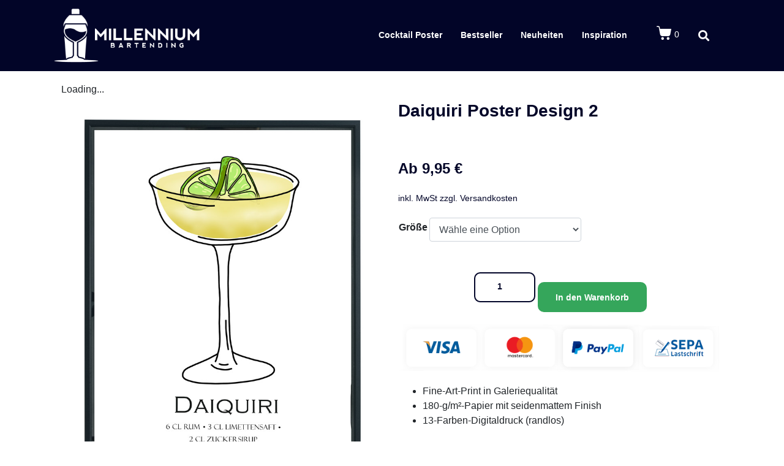

--- FILE ---
content_type: text/html; charset=UTF-8
request_url: https://shop.millennium-bartending.de/produkt/daiquiri-2-poster/
body_size: 37176
content:
<!DOCTYPE html><html lang="de"><head ><meta charset="UTF-8" /><script>if(navigator.userAgent.match(/MSIE|Internet Explorer/i)||navigator.userAgent.match(/Trident\/7\..*?rv:11/i)){var href=document.location.href;if(!href.match(/[?&]nowprocket/)){if(href.indexOf("?")==-1){if(href.indexOf("#")==-1){document.location.href=href+"?nowprocket=1"}else{document.location.href=href.replace("#","?nowprocket=1#")}}else{if(href.indexOf("#")==-1){document.location.href=href+"&nowprocket=1"}else{document.location.href=href.replace("#","&nowprocket=1#")}}}}</script><script>class RocketLazyLoadScripts{constructor(){this.v="1.2.4",this.triggerEvents=["keydown","mousedown","mousemove","touchmove","touchstart","touchend","wheel"],this.userEventHandler=this._triggerListener.bind(this),this.touchStartHandler=this._onTouchStart.bind(this),this.touchMoveHandler=this._onTouchMove.bind(this),this.touchEndHandler=this._onTouchEnd.bind(this),this.clickHandler=this._onClick.bind(this),this.interceptedClicks=[],window.addEventListener("pageshow",t=>{this.persisted=t.persisted}),window.addEventListener("DOMContentLoaded",()=>{this._preconnect3rdParties()}),this.delayedScripts={normal:[],async:[],defer:[]},this.trash=[],this.allJQueries=[]}_addUserInteractionListener(t){if(document.hidden){t._triggerListener();return}this.triggerEvents.forEach(e=>window.addEventListener(e,t.userEventHandler,{passive:!0})),window.addEventListener("touchstart",t.touchStartHandler,{passive:!0}),window.addEventListener("mousedown",t.touchStartHandler),document.addEventListener("visibilitychange",t.userEventHandler)}_removeUserInteractionListener(){this.triggerEvents.forEach(t=>window.removeEventListener(t,this.userEventHandler,{passive:!0})),document.removeEventListener("visibilitychange",this.userEventHandler)}_onTouchStart(t){"HTML"!==t.target.tagName&&(window.addEventListener("touchend",this.touchEndHandler),window.addEventListener("mouseup",this.touchEndHandler),window.addEventListener("touchmove",this.touchMoveHandler,{passive:!0}),window.addEventListener("mousemove",this.touchMoveHandler),t.target.addEventListener("click",this.clickHandler),this._renameDOMAttribute(t.target,"onclick","rocket-onclick"),this._pendingClickStarted())}_onTouchMove(t){window.removeEventListener("touchend",this.touchEndHandler),window.removeEventListener("mouseup",this.touchEndHandler),window.removeEventListener("touchmove",this.touchMoveHandler,{passive:!0}),window.removeEventListener("mousemove",this.touchMoveHandler),t.target.removeEventListener("click",this.clickHandler),this._renameDOMAttribute(t.target,"rocket-onclick","onclick"),this._pendingClickFinished()}_onTouchEnd(){window.removeEventListener("touchend",this.touchEndHandler),window.removeEventListener("mouseup",this.touchEndHandler),window.removeEventListener("touchmove",this.touchMoveHandler,{passive:!0}),window.removeEventListener("mousemove",this.touchMoveHandler)}_onClick(t){t.target.removeEventListener("click",this.clickHandler),this._renameDOMAttribute(t.target,"rocket-onclick","onclick"),this.interceptedClicks.push(t),t.preventDefault(),t.stopPropagation(),t.stopImmediatePropagation(),this._pendingClickFinished()}_replayClicks(){window.removeEventListener("touchstart",this.touchStartHandler,{passive:!0}),window.removeEventListener("mousedown",this.touchStartHandler),this.interceptedClicks.forEach(t=>{t.target.dispatchEvent(new MouseEvent("click",{view:t.view,bubbles:!0,cancelable:!0}))})}_waitForPendingClicks(){return new Promise(t=>{this._isClickPending?this._pendingClickFinished=t:t()})}_pendingClickStarted(){this._isClickPending=!0}_pendingClickFinished(){this._isClickPending=!1}_renameDOMAttribute(t,e,r){t.hasAttribute&&t.hasAttribute(e)&&(event.target.setAttribute(r,event.target.getAttribute(e)),event.target.removeAttribute(e))}_triggerListener(){this._removeUserInteractionListener(this),"loading"===document.readyState?document.addEventListener("DOMContentLoaded",this._loadEverythingNow.bind(this)):this._loadEverythingNow()}_preconnect3rdParties(){let t=[];document.querySelectorAll("script[type=rocketlazyloadscript][data-rocket-src]").forEach(e=>{let r=e.getAttribute("data-rocket-src");if(r&&0!==r.indexOf("data:")){0===r.indexOf("//")&&(r=location.protocol+r);try{let i=new URL(r).origin;i!==location.origin&&t.push({src:i,crossOrigin:e.crossOrigin||"module"===e.getAttribute("data-rocket-type")})}catch(n){}}}),t=[...new Map(t.map(t=>[JSON.stringify(t),t])).values()],this._batchInjectResourceHints(t,"preconnect")}async _loadEverythingNow(){this.lastBreath=Date.now(),this._delayEventListeners(),this._delayJQueryReady(this),this._handleDocumentWrite(),this._registerAllDelayedScripts(),this._preloadAllScripts(),await this._loadScriptsFromList(this.delayedScripts.normal),await this._loadScriptsFromList(this.delayedScripts.defer),await this._loadScriptsFromList(this.delayedScripts.async);try{await this._triggerDOMContentLoaded(),await this._pendingWebpackRequests(this),await this._triggerWindowLoad()}catch(t){console.error(t)}window.dispatchEvent(new Event("rocket-allScriptsLoaded")),this._waitForPendingClicks().then(()=>{this._replayClicks()}),this._emptyTrash()}_registerAllDelayedScripts(){document.querySelectorAll("script[type=rocketlazyloadscript]").forEach(t=>{t.hasAttribute("data-rocket-src")?t.hasAttribute("async")&&!1!==t.async?this.delayedScripts.async.push(t):t.hasAttribute("defer")&&!1!==t.defer||"module"===t.getAttribute("data-rocket-type")?this.delayedScripts.defer.push(t):this.delayedScripts.normal.push(t):this.delayedScripts.normal.push(t)})}async _transformScript(t){if(await this._littleBreath(),!0===t.noModule&&"noModule"in HTMLScriptElement.prototype){t.setAttribute("data-rocket-status","skipped");return}return new Promise(navigator.userAgent.indexOf("Firefox/")>0||""===navigator.vendor?e=>{let r=document.createElement("script");[...t.attributes].forEach(t=>{let e=t.nodeName;"type"!==e&&("data-rocket-type"===e&&(e="type"),"data-rocket-src"===e&&(e="src"),r.setAttribute(e,t.nodeValue))}),t.text&&(r.text=t.text),r.hasAttribute("src")?(r.addEventListener("load",e),r.addEventListener("error",e)):(r.text=t.text,e());try{t.parentNode.replaceChild(r,t)}catch(i){e()}}:e=>{function r(){t.setAttribute("data-rocket-status","failed"),e()}try{let i=t.getAttribute("data-rocket-type"),n=t.getAttribute("data-rocket-src");i?(t.type=i,t.removeAttribute("data-rocket-type")):t.removeAttribute("type"),t.addEventListener("load",function r(){t.setAttribute("data-rocket-status","executed"),e()}),t.addEventListener("error",r),n?(t.removeAttribute("data-rocket-src"),t.src=n):t.src="data:text/javascript;base64,"+window.btoa(unescape(encodeURIComponent(t.text)))}catch(s){r()}})}async _loadScriptsFromList(t){let e=t.shift();return e&&e.isConnected?(await this._transformScript(e),this._loadScriptsFromList(t)):Promise.resolve()}_preloadAllScripts(){this._batchInjectResourceHints([...this.delayedScripts.normal,...this.delayedScripts.defer,...this.delayedScripts.async],"preload")}_batchInjectResourceHints(t,e){var r=document.createDocumentFragment();t.forEach(t=>{let i=t.getAttribute&&t.getAttribute("data-rocket-src")||t.src;if(i){let n=document.createElement("link");n.href=i,n.rel=e,"preconnect"!==e&&(n.as="script"),t.getAttribute&&"module"===t.getAttribute("data-rocket-type")&&(n.crossOrigin=!0),t.crossOrigin&&(n.crossOrigin=t.crossOrigin),t.integrity&&(n.integrity=t.integrity),r.appendChild(n),this.trash.push(n)}}),document.head.appendChild(r)}_delayEventListeners(){let t={};function e(e,r){!function e(r){!t[r]&&(t[r]={originalFunctions:{add:r.addEventListener,remove:r.removeEventListener},eventsToRewrite:[]},r.addEventListener=function(){arguments[0]=i(arguments[0]),t[r].originalFunctions.add.apply(r,arguments)},r.removeEventListener=function(){arguments[0]=i(arguments[0]),t[r].originalFunctions.remove.apply(r,arguments)});function i(e){return t[r].eventsToRewrite.indexOf(e)>=0?"rocket-"+e:e}}(e),t[e].eventsToRewrite.push(r)}function r(t,e){let r=t[e];Object.defineProperty(t,e,{get:()=>r||function(){},set(i){t["rocket"+e]=r=i}})}e(document,"DOMContentLoaded"),e(window,"DOMContentLoaded"),e(window,"load"),e(window,"pageshow"),e(document,"readystatechange"),r(document,"onreadystatechange"),r(window,"onload"),r(window,"onpageshow")}_delayJQueryReady(t){let e;function r(t){return t.split(" ").map(t=>"load"===t||0===t.indexOf("load.")?"rocket-jquery-load":t).join(" ")}function i(i){if(i&&i.fn&&!t.allJQueries.includes(i)){i.fn.ready=i.fn.init.prototype.ready=function(e){return t.domReadyFired?e.bind(document)(i):document.addEventListener("rocket-DOMContentLoaded",()=>e.bind(document)(i)),i([])};let n=i.fn.on;i.fn.on=i.fn.init.prototype.on=function(){return this[0]===window&&("string"==typeof arguments[0]||arguments[0]instanceof String?arguments[0]=r(arguments[0]):"object"==typeof arguments[0]&&Object.keys(arguments[0]).forEach(t=>{let e=arguments[0][t];delete arguments[0][t],arguments[0][r(t)]=e})),n.apply(this,arguments),this},t.allJQueries.push(i)}e=i}i(window.jQuery),Object.defineProperty(window,"jQuery",{get:()=>e,set(t){i(t)}})}async _pendingWebpackRequests(t){let e=document.querySelector("script[data-webpack]");async function r(){return new Promise(t=>{e.addEventListener("load",t),e.addEventListener("error",t)})}e&&(await r(),await t._requestAnimFrame(),await t._pendingWebpackRequests(t))}async _triggerDOMContentLoaded(){this.domReadyFired=!0,await this._littleBreath(),document.dispatchEvent(new Event("rocket-DOMContentLoaded")),await this._littleBreath(),window.dispatchEvent(new Event("rocket-DOMContentLoaded")),await this._littleBreath(),document.dispatchEvent(new Event("rocket-readystatechange")),await this._littleBreath(),document.rocketonreadystatechange&&document.rocketonreadystatechange()}async _triggerWindowLoad(){await this._littleBreath(),window.dispatchEvent(new Event("rocket-load")),await this._littleBreath(),window.rocketonload&&window.rocketonload(),await this._littleBreath(),this.allJQueries.forEach(t=>t(window).trigger("rocket-jquery-load")),await this._littleBreath();let t=new Event("rocket-pageshow");t.persisted=this.persisted,window.dispatchEvent(t),await this._littleBreath(),window.rocketonpageshow&&window.rocketonpageshow({persisted:this.persisted})}_handleDocumentWrite(){let t=new Map;document.write=document.writeln=function(e){let r=document.currentScript;r||console.error("WPRocket unable to document.write this: "+e);let i=document.createRange(),n=r.parentElement,s=t.get(r);void 0===s&&(s=r.nextSibling,t.set(r,s));let a=document.createDocumentFragment();i.setStart(a,0),a.appendChild(i.createContextualFragment(e)),n.insertBefore(a,s)}}async _littleBreath(){Date.now()-this.lastBreath>45&&(await this._requestAnimFrame(),this.lastBreath=Date.now())}async _requestAnimFrame(){return document.hidden?new Promise(t=>setTimeout(t)):new Promise(t=>requestAnimationFrame(t))}_emptyTrash(){this.trash.forEach(t=>t.remove())}static run(){let t=new RocketLazyLoadScripts;t._addUserInteractionListener(t)}}RocketLazyLoadScripts.run();</script>	
	<meta name="viewport" content="width=device-width, initial-scale=1" />
	<meta name='robots' content='noindex, follow' />

<!-- Google Tag Manager for WordPress by gtm4wp.com -->
<script data-borlabs-script-blocker-id='gtmwordpressenhanceall' type='text/template' data-cfasync="false" data-pagespeed-no-defer>
	var gtm4wp_datalayer_name = "dataLayer";
	var dataLayer = dataLayer || [];
	const gtm4wp_use_sku_instead = false;
	const gtm4wp_id_prefix = '';
	const gtm4wp_remarketing = false;
	const gtm4wp_eec = true;
	const gtm4wp_classicec = false;
	const gtm4wp_currency = 'EUR';
	const gtm4wp_product_per_impression = false;
	const gtm4wp_needs_shipping_address = false;
	const gtm4wp_business_vertical = 'retail';
	const gtm4wp_business_vertical_id = 'id';
</script>
<!-- End Google Tag Manager for WordPress by gtm4wp.com -->
	<!-- This site is optimized with the Yoast SEO plugin v21.6 - https://yoast.com/wordpress/plugins/seo/ -->
	<title>Daiquiri Poster Design 2 | Millennium Bartending Shop</title>
	<meta property="og:locale" content="de_DE" />
	<meta property="og:type" content="article" />
	<meta property="og:title" content="Daiquiri Poster Design 2 | Millennium Bartending Shop" />
	<meta property="og:description" content="Fine-Art-Print in Galeriequalität 180-g/m²-Papier mit seidenmattem Finish 13-Farben-Digitaldruck (randlos) Beachte: Die tatsächlichen Maße der Poster können produktionsbedingt um wenige Millimeter von den angegebenen Maßen abweichen. Der Verkauf erfolgt ohne Rahmen." />
	<meta property="og:url" content="https://shop.millennium-bartending.de/produkt/daiquiri-2-poster/" />
	<meta property="og:site_name" content="Millennium Bartending Shop" />
	<meta property="article:modified_time" content="2022-01-10T19:47:21+00:00" />
	<meta property="og:image" content="https://shop.millennium-bartending.de/wp-content/uploads/2021/12/Daiquiri-poster-2.jpg" />
	<meta property="og:image:width" content="800" />
	<meta property="og:image:height" content="1010" />
	<meta property="og:image:type" content="image/jpeg" />
	<meta name="twitter:card" content="summary_large_image" />
	<meta name="twitter:label1" content="Geschätzte Lesezeit" />
	<meta name="twitter:data1" content="1 Minute" />
	<script type="application/ld+json" class="yoast-schema-graph">{"@context":"https://schema.org","@graph":[{"@type":"WebPage","@id":"https://shop.millennium-bartending.de/produkt/daiquiri-2-poster/","url":"https://shop.millennium-bartending.de/produkt/daiquiri-2-poster/","name":"Daiquiri Poster Design 2 | Millennium Bartending Shop","isPartOf":{"@id":"https://shop.millennium-bartending.de/#website"},"primaryImageOfPage":{"@id":"https://shop.millennium-bartending.de/produkt/daiquiri-2-poster/#primaryimage"},"image":{"@id":"https://shop.millennium-bartending.de/produkt/daiquiri-2-poster/#primaryimage"},"thumbnailUrl":"https://shop.millennium-bartending.de/wp-content/uploads/2021/12/Daiquiri-poster-2.jpg","datePublished":"2021-12-29T17:57:18+00:00","dateModified":"2022-01-10T19:47:21+00:00","breadcrumb":{"@id":"https://shop.millennium-bartending.de/produkt/daiquiri-2-poster/#breadcrumb"},"inLanguage":"de","potentialAction":[{"@type":"ReadAction","target":["https://shop.millennium-bartending.de/produkt/daiquiri-2-poster/"]}]},{"@type":"ImageObject","inLanguage":"de","@id":"https://shop.millennium-bartending.de/produkt/daiquiri-2-poster/#primaryimage","url":"https://shop.millennium-bartending.de/wp-content/uploads/2021/12/Daiquiri-poster-2.jpg","contentUrl":"https://shop.millennium-bartending.de/wp-content/uploads/2021/12/Daiquiri-poster-2.jpg","width":800,"height":1010,"caption":"Daiquiri poster 2"},{"@type":"BreadcrumbList","@id":"https://shop.millennium-bartending.de/produkt/daiquiri-2-poster/#breadcrumb","itemListElement":[{"@type":"ListItem","position":1,"name":"Startseite","item":"https://shop.millennium-bartending.de/"},{"@type":"ListItem","position":2,"name":"Shop","item":"https://shop.millennium-bartending.de/shop/"},{"@type":"ListItem","position":3,"name":"Daiquiri Poster Design 2"}]},{"@type":"WebSite","@id":"https://shop.millennium-bartending.de/#website","url":"https://shop.millennium-bartending.de/","name":"Millennium Bartending Shop","description":"","publisher":{"@id":"https://shop.millennium-bartending.de/#organization"},"potentialAction":[{"@type":"SearchAction","target":{"@type":"EntryPoint","urlTemplate":"https://shop.millennium-bartending.de/?s={search_term_string}"},"query-input":"required name=search_term_string"}],"inLanguage":"de"},{"@type":"Organization","@id":"https://shop.millennium-bartending.de/#organization","name":"Millennium Bartending Shop","url":"https://shop.millennium-bartending.de/","logo":{"@type":"ImageObject","inLanguage":"de","@id":"https://shop.millennium-bartending.de/#/schema/logo/image/","url":"https://shop.millennium-bartending.de/wp-content/uploads/2021/12/logo-breit.png","contentUrl":"https://shop.millennium-bartending.de/wp-content/uploads/2021/12/logo-breit.png","width":2720,"height":1042,"caption":"Millennium Bartending Shop"},"image":{"@id":"https://shop.millennium-bartending.de/#/schema/logo/image/"}}]}</script>
	<!-- / Yoast SEO plugin. -->



<link rel="alternate" type="application/rss+xml" title="Millennium Bartending Shop &raquo; Feed" href="https://shop.millennium-bartending.de/feed/" />
<link rel="alternate" type="application/rss+xml" title="Millennium Bartending Shop &raquo; Kommentar-Feed" href="https://shop.millennium-bartending.de/comments/feed/" />
<style type="text/css">
img.wp-smiley,
img.emoji {
	display: inline !important;
	border: none !important;
	box-shadow: none !important;
	height: 1em !important;
	width: 1em !important;
	margin: 0 0.07em !important;
	vertical-align: -0.1em !important;
	background: none !important;
	padding: 0 !important;
}
</style>
	<link rel='stylesheet' id='jupiterx-child-css' href='https://shop.millennium-bartending.de/wp-content/themes/jupiterx-child/assets/css/style.css' type='text/css' media='all' />
<link rel='stylesheet' id='wp-block-library-css' href='https://shop.millennium-bartending.de/wp-includes/css/dist/block-library/style.min.css' type='text/css' media='all' />
<style id='wp-block-library-theme-inline-css' type='text/css'>
.wp-block-audio figcaption{color:#555;font-size:13px;text-align:center}.is-dark-theme .wp-block-audio figcaption{color:hsla(0,0%,100%,.65)}.wp-block-audio{margin:0 0 1em}.wp-block-code{border:1px solid #ccc;border-radius:4px;font-family:Menlo,Consolas,monaco,monospace;padding:.8em 1em}.wp-block-embed figcaption{color:#555;font-size:13px;text-align:center}.is-dark-theme .wp-block-embed figcaption{color:hsla(0,0%,100%,.65)}.wp-block-embed{margin:0 0 1em}.blocks-gallery-caption{color:#555;font-size:13px;text-align:center}.is-dark-theme .blocks-gallery-caption{color:hsla(0,0%,100%,.65)}.wp-block-image figcaption{color:#555;font-size:13px;text-align:center}.is-dark-theme .wp-block-image figcaption{color:hsla(0,0%,100%,.65)}.wp-block-image{margin:0 0 1em}.wp-block-pullquote{border-bottom:4px solid;border-top:4px solid;color:currentColor;margin-bottom:1.75em}.wp-block-pullquote cite,.wp-block-pullquote footer,.wp-block-pullquote__citation{color:currentColor;font-size:.8125em;font-style:normal;text-transform:uppercase}.wp-block-quote{border-left:.25em solid;margin:0 0 1.75em;padding-left:1em}.wp-block-quote cite,.wp-block-quote footer{color:currentColor;font-size:.8125em;font-style:normal;position:relative}.wp-block-quote.has-text-align-right{border-left:none;border-right:.25em solid;padding-left:0;padding-right:1em}.wp-block-quote.has-text-align-center{border:none;padding-left:0}.wp-block-quote.is-large,.wp-block-quote.is-style-large,.wp-block-quote.is-style-plain{border:none}.wp-block-search .wp-block-search__label{font-weight:700}.wp-block-search__button{border:1px solid #ccc;padding:.375em .625em}:where(.wp-block-group.has-background){padding:1.25em 2.375em}.wp-block-separator.has-css-opacity{opacity:.4}.wp-block-separator{border:none;border-bottom:2px solid;margin-left:auto;margin-right:auto}.wp-block-separator.has-alpha-channel-opacity{opacity:1}.wp-block-separator:not(.is-style-wide):not(.is-style-dots){width:100px}.wp-block-separator.has-background:not(.is-style-dots){border-bottom:none;height:1px}.wp-block-separator.has-background:not(.is-style-wide):not(.is-style-dots){height:2px}.wp-block-table{margin:0 0 1em}.wp-block-table td,.wp-block-table th{word-break:normal}.wp-block-table figcaption{color:#555;font-size:13px;text-align:center}.is-dark-theme .wp-block-table figcaption{color:hsla(0,0%,100%,.65)}.wp-block-video figcaption{color:#555;font-size:13px;text-align:center}.is-dark-theme .wp-block-video figcaption{color:hsla(0,0%,100%,.65)}.wp-block-video{margin:0 0 1em}.wp-block-template-part.has-background{margin-bottom:0;margin-top:0;padding:1.25em 2.375em}
</style>
<link data-minify="1" rel='stylesheet' id='jet-engine-frontend-css' href='https://shop.millennium-bartending.de/wp-content/cache/min/1/wp-content/plugins/jet-engine/assets/css/frontend.css?ver=1680975602' type='text/css' media='all' />
<link rel='stylesheet' id='classic-theme-styles-css' href='https://shop.millennium-bartending.de/wp-includes/css/classic-themes.min.css' type='text/css' media='all' />
<style id='global-styles-inline-css' type='text/css'>
body{--wp--preset--color--black: #000000;--wp--preset--color--cyan-bluish-gray: #abb8c3;--wp--preset--color--white: #ffffff;--wp--preset--color--pale-pink: #f78da7;--wp--preset--color--vivid-red: #cf2e2e;--wp--preset--color--luminous-vivid-orange: #ff6900;--wp--preset--color--luminous-vivid-amber: #fcb900;--wp--preset--color--light-green-cyan: #7bdcb5;--wp--preset--color--vivid-green-cyan: #00d084;--wp--preset--color--pale-cyan-blue: #8ed1fc;--wp--preset--color--vivid-cyan-blue: #0693e3;--wp--preset--color--vivid-purple: #9b51e0;--wp--preset--gradient--vivid-cyan-blue-to-vivid-purple: linear-gradient(135deg,rgba(6,147,227,1) 0%,rgb(155,81,224) 100%);--wp--preset--gradient--light-green-cyan-to-vivid-green-cyan: linear-gradient(135deg,rgb(122,220,180) 0%,rgb(0,208,130) 100%);--wp--preset--gradient--luminous-vivid-amber-to-luminous-vivid-orange: linear-gradient(135deg,rgba(252,185,0,1) 0%,rgba(255,105,0,1) 100%);--wp--preset--gradient--luminous-vivid-orange-to-vivid-red: linear-gradient(135deg,rgba(255,105,0,1) 0%,rgb(207,46,46) 100%);--wp--preset--gradient--very-light-gray-to-cyan-bluish-gray: linear-gradient(135deg,rgb(238,238,238) 0%,rgb(169,184,195) 100%);--wp--preset--gradient--cool-to-warm-spectrum: linear-gradient(135deg,rgb(74,234,220) 0%,rgb(151,120,209) 20%,rgb(207,42,186) 40%,rgb(238,44,130) 60%,rgb(251,105,98) 80%,rgb(254,248,76) 100%);--wp--preset--gradient--blush-light-purple: linear-gradient(135deg,rgb(255,206,236) 0%,rgb(152,150,240) 100%);--wp--preset--gradient--blush-bordeaux: linear-gradient(135deg,rgb(254,205,165) 0%,rgb(254,45,45) 50%,rgb(107,0,62) 100%);--wp--preset--gradient--luminous-dusk: linear-gradient(135deg,rgb(255,203,112) 0%,rgb(199,81,192) 50%,rgb(65,88,208) 100%);--wp--preset--gradient--pale-ocean: linear-gradient(135deg,rgb(255,245,203) 0%,rgb(182,227,212) 50%,rgb(51,167,181) 100%);--wp--preset--gradient--electric-grass: linear-gradient(135deg,rgb(202,248,128) 0%,rgb(113,206,126) 100%);--wp--preset--gradient--midnight: linear-gradient(135deg,rgb(2,3,129) 0%,rgb(40,116,252) 100%);--wp--preset--duotone--dark-grayscale: url('#wp-duotone-dark-grayscale');--wp--preset--duotone--grayscale: url('#wp-duotone-grayscale');--wp--preset--duotone--purple-yellow: url('#wp-duotone-purple-yellow');--wp--preset--duotone--blue-red: url('#wp-duotone-blue-red');--wp--preset--duotone--midnight: url('#wp-duotone-midnight');--wp--preset--duotone--magenta-yellow: url('#wp-duotone-magenta-yellow');--wp--preset--duotone--purple-green: url('#wp-duotone-purple-green');--wp--preset--duotone--blue-orange: url('#wp-duotone-blue-orange');--wp--preset--font-size--small: 13px;--wp--preset--font-size--medium: 20px;--wp--preset--font-size--large: 36px;--wp--preset--font-size--x-large: 42px;--wp--preset--spacing--20: 0.44rem;--wp--preset--spacing--30: 0.67rem;--wp--preset--spacing--40: 1rem;--wp--preset--spacing--50: 1.5rem;--wp--preset--spacing--60: 2.25rem;--wp--preset--spacing--70: 3.38rem;--wp--preset--spacing--80: 5.06rem;--wp--preset--shadow--natural: 6px 6px 9px rgba(0, 0, 0, 0.2);--wp--preset--shadow--deep: 12px 12px 50px rgba(0, 0, 0, 0.4);--wp--preset--shadow--sharp: 6px 6px 0px rgba(0, 0, 0, 0.2);--wp--preset--shadow--outlined: 6px 6px 0px -3px rgba(255, 255, 255, 1), 6px 6px rgba(0, 0, 0, 1);--wp--preset--shadow--crisp: 6px 6px 0px rgba(0, 0, 0, 1);}:where(.is-layout-flex){gap: 0.5em;}body .is-layout-flow > .alignleft{float: left;margin-inline-start: 0;margin-inline-end: 2em;}body .is-layout-flow > .alignright{float: right;margin-inline-start: 2em;margin-inline-end: 0;}body .is-layout-flow > .aligncenter{margin-left: auto !important;margin-right: auto !important;}body .is-layout-constrained > .alignleft{float: left;margin-inline-start: 0;margin-inline-end: 2em;}body .is-layout-constrained > .alignright{float: right;margin-inline-start: 2em;margin-inline-end: 0;}body .is-layout-constrained > .aligncenter{margin-left: auto !important;margin-right: auto !important;}body .is-layout-constrained > :where(:not(.alignleft):not(.alignright):not(.alignfull)){max-width: var(--wp--style--global--content-size);margin-left: auto !important;margin-right: auto !important;}body .is-layout-constrained > .alignwide{max-width: var(--wp--style--global--wide-size);}body .is-layout-flex{display: flex;}body .is-layout-flex{flex-wrap: wrap;align-items: center;}body .is-layout-flex > *{margin: 0;}:where(.wp-block-columns.is-layout-flex){gap: 2em;}.has-black-color{color: var(--wp--preset--color--black) !important;}.has-cyan-bluish-gray-color{color: var(--wp--preset--color--cyan-bluish-gray) !important;}.has-white-color{color: var(--wp--preset--color--white) !important;}.has-pale-pink-color{color: var(--wp--preset--color--pale-pink) !important;}.has-vivid-red-color{color: var(--wp--preset--color--vivid-red) !important;}.has-luminous-vivid-orange-color{color: var(--wp--preset--color--luminous-vivid-orange) !important;}.has-luminous-vivid-amber-color{color: var(--wp--preset--color--luminous-vivid-amber) !important;}.has-light-green-cyan-color{color: var(--wp--preset--color--light-green-cyan) !important;}.has-vivid-green-cyan-color{color: var(--wp--preset--color--vivid-green-cyan) !important;}.has-pale-cyan-blue-color{color: var(--wp--preset--color--pale-cyan-blue) !important;}.has-vivid-cyan-blue-color{color: var(--wp--preset--color--vivid-cyan-blue) !important;}.has-vivid-purple-color{color: var(--wp--preset--color--vivid-purple) !important;}.has-black-background-color{background-color: var(--wp--preset--color--black) !important;}.has-cyan-bluish-gray-background-color{background-color: var(--wp--preset--color--cyan-bluish-gray) !important;}.has-white-background-color{background-color: var(--wp--preset--color--white) !important;}.has-pale-pink-background-color{background-color: var(--wp--preset--color--pale-pink) !important;}.has-vivid-red-background-color{background-color: var(--wp--preset--color--vivid-red) !important;}.has-luminous-vivid-orange-background-color{background-color: var(--wp--preset--color--luminous-vivid-orange) !important;}.has-luminous-vivid-amber-background-color{background-color: var(--wp--preset--color--luminous-vivid-amber) !important;}.has-light-green-cyan-background-color{background-color: var(--wp--preset--color--light-green-cyan) !important;}.has-vivid-green-cyan-background-color{background-color: var(--wp--preset--color--vivid-green-cyan) !important;}.has-pale-cyan-blue-background-color{background-color: var(--wp--preset--color--pale-cyan-blue) !important;}.has-vivid-cyan-blue-background-color{background-color: var(--wp--preset--color--vivid-cyan-blue) !important;}.has-vivid-purple-background-color{background-color: var(--wp--preset--color--vivid-purple) !important;}.has-black-border-color{border-color: var(--wp--preset--color--black) !important;}.has-cyan-bluish-gray-border-color{border-color: var(--wp--preset--color--cyan-bluish-gray) !important;}.has-white-border-color{border-color: var(--wp--preset--color--white) !important;}.has-pale-pink-border-color{border-color: var(--wp--preset--color--pale-pink) !important;}.has-vivid-red-border-color{border-color: var(--wp--preset--color--vivid-red) !important;}.has-luminous-vivid-orange-border-color{border-color: var(--wp--preset--color--luminous-vivid-orange) !important;}.has-luminous-vivid-amber-border-color{border-color: var(--wp--preset--color--luminous-vivid-amber) !important;}.has-light-green-cyan-border-color{border-color: var(--wp--preset--color--light-green-cyan) !important;}.has-vivid-green-cyan-border-color{border-color: var(--wp--preset--color--vivid-green-cyan) !important;}.has-pale-cyan-blue-border-color{border-color: var(--wp--preset--color--pale-cyan-blue) !important;}.has-vivid-cyan-blue-border-color{border-color: var(--wp--preset--color--vivid-cyan-blue) !important;}.has-vivid-purple-border-color{border-color: var(--wp--preset--color--vivid-purple) !important;}.has-vivid-cyan-blue-to-vivid-purple-gradient-background{background: var(--wp--preset--gradient--vivid-cyan-blue-to-vivid-purple) !important;}.has-light-green-cyan-to-vivid-green-cyan-gradient-background{background: var(--wp--preset--gradient--light-green-cyan-to-vivid-green-cyan) !important;}.has-luminous-vivid-amber-to-luminous-vivid-orange-gradient-background{background: var(--wp--preset--gradient--luminous-vivid-amber-to-luminous-vivid-orange) !important;}.has-luminous-vivid-orange-to-vivid-red-gradient-background{background: var(--wp--preset--gradient--luminous-vivid-orange-to-vivid-red) !important;}.has-very-light-gray-to-cyan-bluish-gray-gradient-background{background: var(--wp--preset--gradient--very-light-gray-to-cyan-bluish-gray) !important;}.has-cool-to-warm-spectrum-gradient-background{background: var(--wp--preset--gradient--cool-to-warm-spectrum) !important;}.has-blush-light-purple-gradient-background{background: var(--wp--preset--gradient--blush-light-purple) !important;}.has-blush-bordeaux-gradient-background{background: var(--wp--preset--gradient--blush-bordeaux) !important;}.has-luminous-dusk-gradient-background{background: var(--wp--preset--gradient--luminous-dusk) !important;}.has-pale-ocean-gradient-background{background: var(--wp--preset--gradient--pale-ocean) !important;}.has-electric-grass-gradient-background{background: var(--wp--preset--gradient--electric-grass) !important;}.has-midnight-gradient-background{background: var(--wp--preset--gradient--midnight) !important;}.has-small-font-size{font-size: var(--wp--preset--font-size--small) !important;}.has-medium-font-size{font-size: var(--wp--preset--font-size--medium) !important;}.has-large-font-size{font-size: var(--wp--preset--font-size--large) !important;}.has-x-large-font-size{font-size: var(--wp--preset--font-size--x-large) !important;}
.wp-block-navigation a:where(:not(.wp-element-button)){color: inherit;}
:where(.wp-block-columns.is-layout-flex){gap: 2em;}
.wp-block-pullquote{font-size: 1.5em;line-height: 1.6;}
</style>
<link data-minify="1" rel='stylesheet' id='woocommerce-layout-css' href='https://shop.millennium-bartending.de/wp-content/cache/min/1/wp-content/plugins/woocommerce/assets/css/woocommerce-layout.css?ver=1680975602' type='text/css' media='all' />
<link data-minify="1" rel='stylesheet' id='woocommerce-smallscreen-css' href='https://shop.millennium-bartending.de/wp-content/cache/min/1/wp-content/plugins/woocommerce/assets/css/woocommerce-smallscreen.css?ver=1680975602' type='text/css' media='only screen and (max-width: 768px)' />
<link data-minify="1" rel='stylesheet' id='woocommerce-general-css' href='https://shop.millennium-bartending.de/wp-content/cache/min/1/wp-content/plugins/woocommerce/assets/css/woocommerce.css?ver=1680975602' type='text/css' media='all' />
<style id='woocommerce-inline-inline-css' type='text/css'>
.woocommerce form .form-row .required { visibility: visible; }
</style>
<link rel='stylesheet' id='paypalplus-woocommerce-front-css' href='https://shop.millennium-bartending.de/wp-content/plugins/woo-paypalplus/public/css/front.min.css' type='text/css' media='screen' />
<link data-minify="1" rel='stylesheet' id='jupiterx-css' href='https://shop.millennium-bartending.de/wp-content/cache/min/1/wp-content/uploads/jupiterx/compiler/jupiterx/c96a98c.css?ver=1680975602' type='text/css' media='all' />
<link data-minify="1" rel='stylesheet' id='font-awesome-all-css' href='https://shop.millennium-bartending.de/wp-content/cache/min/1/wp-content/plugins/jet-menu/assets/public/lib/font-awesome/css/all.min.css?ver=1680975602' type='text/css' media='all' />
<link rel='stylesheet' id='font-awesome-v4-shims-css' href='https://shop.millennium-bartending.de/wp-content/plugins/jet-menu/assets/public/lib/font-awesome/css/v4-shims.min.css' type='text/css' media='all' />
<link data-minify="1" rel='stylesheet' id='jet-menu-public-styles-css' href='https://shop.millennium-bartending.de/wp-content/cache/min/1/wp-content/plugins/jet-menu/assets/public/css/public.css?ver=1680975602' type='text/css' media='all' />
<link data-minify="1" rel='stylesheet' id='jet-popup-frontend-css' href='https://shop.millennium-bartending.de/wp-content/cache/min/1/wp-content/plugins/jet-popup/assets/css/jet-popup-frontend.css?ver=1680975602' type='text/css' media='all' />
<link data-minify="1" rel='stylesheet' id='jet-woo-builder-jupiterx-css' href='https://shop.millennium-bartending.de/wp-content/cache/min/1/wp-content/plugins/jet-woo-builder/includes/compatibility/packages/themes/jupiterx/assets/css/style.css?ver=1680975602' type='text/css' media='all' />
<link rel='stylesheet' id='elementor-frontend-css' href='https://shop.millennium-bartending.de/wp-content/plugins/elementor/assets/css/frontend-lite.min.css' type='text/css' media='all' />
<link rel='stylesheet' id='elementor-post-756-css' href='https://shop.millennium-bartending.de/wp-content/uploads/elementor/css/post-756.css' type='text/css' media='all' />
<link rel='stylesheet' id='photoswipe-css' href='https://shop.millennium-bartending.de/wp-content/plugins/woocommerce/assets/css/photoswipe/photoswipe.min.css' type='text/css' media='all' />
<link rel='stylesheet' id='photoswipe-default-skin-css' href='https://shop.millennium-bartending.de/wp-content/plugins/woocommerce/assets/css/photoswipe/default-skin/default-skin.min.css' type='text/css' media='all' />
<link data-minify="1" rel='stylesheet' id='jet-woo-builder-css' href='https://shop.millennium-bartending.de/wp-content/cache/min/1/wp-content/plugins/jet-woo-builder/assets/css/frontend.css?ver=1680975602' type='text/css' media='all' />
<style id='jet-woo-builder-inline-css' type='text/css'>
@font-face {
				font-family: "WooCommerce";
				font-weight: normal;
				font-style: normal;
				src: url("https://shop.millennium-bartending.de/wp-content/plugins/woocommerce/assets/fonts/WooCommerce.eot");
				src: url("https://shop.millennium-bartending.de/wp-content/plugins/woocommerce/assets/fonts/WooCommerce.eot?#iefix") format("embedded-opentype"),
					 url("https://shop.millennium-bartending.de/wp-content/plugins/woocommerce/assets/fonts/WooCommerce.woff") format("woff"),
					 url("https://shop.millennium-bartending.de/wp-content/plugins/woocommerce/assets/fonts/WooCommerce.ttf") format("truetype"),
					 url("https://shop.millennium-bartending.de/wp-content/plugins/woocommerce/assets/fonts/WooCommerce.svg#WooCommerce") format("svg");
			}
</style>
<link rel='stylesheet' id='elementor-icons-shared-0-css' href='https://shop.millennium-bartending.de/wp-content/plugins/elementor/assets/lib/font-awesome/css/fontawesome.min.css' type='text/css' media='all' />
<link data-minify="1" rel='stylesheet' id='elementor-icons-fa-solid-css' href='https://shop.millennium-bartending.de/wp-content/cache/min/1/wp-content/plugins/elementor/assets/lib/font-awesome/css/solid.min.css?ver=1680975602' type='text/css' media='all' />
<link data-minify="1" rel='stylesheet' id='jet-woo-builder-frontend-font-css' href='https://shop.millennium-bartending.de/wp-content/cache/min/1/wp-content/plugins/jet-woo-builder/assets/css/lib/jetwoobuilder-frontend-font/css/jetwoobuilder-frontend-font.css?ver=1680975602' type='text/css' media='all' />
<link data-minify="1" rel='stylesheet' id='font-awesome-5-all-css' href='https://shop.millennium-bartending.de/wp-content/cache/min/1/wp-content/plugins/elementor/assets/lib/font-awesome/css/all.min.css?ver=1680975602' type='text/css' media='all' />
<link rel='stylesheet' id='font-awesome-4-shim-css' href='https://shop.millennium-bartending.de/wp-content/plugins/elementor/assets/lib/font-awesome/css/v4-shims.min.css' type='text/css' media='all' />
<link data-minify="1" rel='stylesheet' id='jupiterx-elements-dynamic-styles-css' href='https://shop.millennium-bartending.de/wp-content/cache/min/1/wp-content/uploads/jupiterx/compiler/jupiterx-elements-dynamic-styles/8699f6f.css?ver=1680975602' type='text/css' media='all' />
<link data-minify="1" rel='stylesheet' id='borlabs-cookie-css' href='https://shop.millennium-bartending.de/wp-content/cache/min/1/wp-content/cache/borlabs-cookie/borlabs-cookie_1_de.css?ver=1680975602' type='text/css' media='all' />
<link data-minify="1" rel='stylesheet' id='woocommerce-gzd-layout-css' href='https://shop.millennium-bartending.de/wp-content/cache/min/1/wp-content/plugins/woocommerce-germanized/build/static/layout-styles.css?ver=1698752711' type='text/css' media='all' />
<style id='woocommerce-gzd-layout-inline-css' type='text/css'>
.woocommerce-checkout .shop_table { background-color: #eeeeee; } .product p.deposit-packaging-type { font-size: 1.25em !important; } p.woocommerce-shipping-destination { display: none; }
                .wc-gzd-nutri-score-value-a {
                    background: url(https://shop.millennium-bartending.de/wp-content/plugins/woocommerce-germanized/assets/images/nutri-score-a.svg) no-repeat;
                }
                .wc-gzd-nutri-score-value-b {
                    background: url(https://shop.millennium-bartending.de/wp-content/plugins/woocommerce-germanized/assets/images/nutri-score-b.svg) no-repeat;
                }
                .wc-gzd-nutri-score-value-c {
                    background: url(https://shop.millennium-bartending.de/wp-content/plugins/woocommerce-germanized/assets/images/nutri-score-c.svg) no-repeat;
                }
                .wc-gzd-nutri-score-value-d {
                    background: url(https://shop.millennium-bartending.de/wp-content/plugins/woocommerce-germanized/assets/images/nutri-score-d.svg) no-repeat;
                }
                .wc-gzd-nutri-score-value-e {
                    background: url(https://shop.millennium-bartending.de/wp-content/plugins/woocommerce-germanized/assets/images/nutri-score-e.svg) no-repeat;
                }
            
</style>
<link data-minify="1" rel='stylesheet' id='jet-elements-css' href='https://shop.millennium-bartending.de/wp-content/cache/min/1/wp-content/plugins/jet-elements/assets/css/jet-elements.css?ver=1680975602' type='text/css' media='all' />
<link data-minify="1" rel='stylesheet' id='jet-elements-skin-css' href='https://shop.millennium-bartending.de/wp-content/cache/min/1/wp-content/plugins/jet-elements/assets/css/jet-elements-skin.css?ver=1680975602' type='text/css' media='all' />
<link data-minify="1" rel='stylesheet' id='elementor-icons-css' href='https://shop.millennium-bartending.de/wp-content/cache/min/1/wp-content/plugins/elementor/assets/lib/eicons/css/elementor-icons.min.css?ver=1680975602' type='text/css' media='all' />
<link data-minify="1" rel='stylesheet' id='font-awesome-css' href='https://shop.millennium-bartending.de/wp-content/cache/min/1/wp-content/plugins/elementor/assets/lib/font-awesome/css/font-awesome.min.css?ver=1680975602' type='text/css' media='all' />
<link rel='stylesheet' id='jupiterx-core-raven-frontend-css' href='https://shop.millennium-bartending.de/wp-content/plugins/jupiterx-core/includes/extensions/raven/assets/css/frontend.min.css' type='text/css' media='all' />
<link rel='stylesheet' id='elementor-post-3-css' href='https://shop.millennium-bartending.de/wp-content/uploads/elementor/css/post-3.css' type='text/css' media='all' />
<link data-minify="1" rel='stylesheet' id='jet-blog-css' href='https://shop.millennium-bartending.de/wp-content/cache/min/1/wp-content/plugins/jet-blog/assets/css/jet-blog.css?ver=1680975602' type='text/css' media='all' />
<link data-minify="1" rel='stylesheet' id='jet-tabs-frontend-css' href='https://shop.millennium-bartending.de/wp-content/cache/min/1/wp-content/plugins/jet-tabs/assets/css/jet-tabs-frontend.css?ver=1680975602' type='text/css' media='all' />
<link data-minify="1" rel='stylesheet' id='jet-tricks-frontend-css' href='https://shop.millennium-bartending.de/wp-content/cache/min/1/wp-content/plugins/jet-tricks/assets/css/jet-tricks-frontend.css?ver=1680975602' type='text/css' media='all' />
<link rel='stylesheet' id='flatpickr-css' href='https://shop.millennium-bartending.de/wp-content/plugins/elementor/assets/lib/flatpickr/flatpickr.min.css' type='text/css' media='all' />
<link rel='stylesheet' id='elementor-global-css' href='https://shop.millennium-bartending.de/wp-content/uploads/elementor/css/global.css' type='text/css' media='all' />
<link rel='stylesheet' id='elementor-post-242-css' href='https://shop.millennium-bartending.de/wp-content/uploads/elementor/css/post-242.css' type='text/css' media='all' />
<link rel='stylesheet' id='elementor-post-245-css' href='https://shop.millennium-bartending.de/wp-content/uploads/elementor/css/post-245.css' type='text/css' media='all' />
<link rel='stylesheet' id='elementor-post-131-css' href='https://shop.millennium-bartending.de/wp-content/uploads/elementor/css/post-131.css' type='text/css' media='all' />
<link data-minify="1" rel='stylesheet' id='elementor-icons-fa-brands-css' href='https://shop.millennium-bartending.de/wp-content/cache/min/1/wp-content/plugins/elementor/assets/lib/font-awesome/css/brands.min.css?ver=1680975602' type='text/css' media='all' />
<link data-minify="1" rel='stylesheet' id='elementor-icons-fa-regular-css' href='https://shop.millennium-bartending.de/wp-content/cache/min/1/wp-content/plugins/elementor/assets/lib/font-awesome/css/regular.min.css?ver=1680975602' type='text/css' media='all' />
<script type="text/template" id="tmpl-variation-template">
	<div class="woocommerce-variation-description">{{{ data.variation.variation_description }}}</div>
	<div class="woocommerce-variation-price">{{{ data.variation.price_html }}}</div>
	<div class="woocommerce-variation-availability">{{{ data.variation.availability_html }}}</div>
</script>
<script type="text/template" id="tmpl-unavailable-variation-template">
	<p>Dieses Produkt ist leider nicht verfügbar. Bitte wähle eine andere Kombination.</p>
</script>
<script type="rocketlazyloadscript" data-rocket-type='text/javascript' data-rocket-src='https://shop.millennium-bartending.de/wp-includes/js/jquery/jquery.min.js' id='jquery-core-js' defer></script>
<script type="rocketlazyloadscript" data-rocket-type='text/javascript' data-rocket-src='https://shop.millennium-bartending.de/wp-includes/js/jquery/jquery-migrate.min.js' id='jquery-migrate-js' defer></script>
<script data-borlabs-script-blocker-js-handle="gtm4wp-woocommerce-enhanced" data-borlabs-script-blocker-id="gtmwordpressenhanceall" type='text/template' data-borlabs-script-blocker-src='https://shop.millennium-bartending.de/wp-content/plugins/duracelltomi-google-tag-manager/js/gtm4wp-woocommerce-enhanced.js' id='gtm4wp-woocommerce-enhanced-js'></script>
<script type="rocketlazyloadscript" data-rocket-type='text/javascript' data-rocket-src='https://shop.millennium-bartending.de/wp-content/themes/jupiterx/lib/admin/assets/lib/webfont/webfont.min.js' id='jupiterx-webfont-js'></script>
<script type="rocketlazyloadscript" data-rocket-type='text/javascript' id='jupiterx-webfont-js-after'>
WebFont.load({
				google: {
					families: ['Josefin Sans:100,200,300,400,500,600,700,800,900,100italic,200italic,300italic,400italic,500italic,600italic,700italic,800italic,900italic']
				}
			});
</script>
<script type="rocketlazyloadscript" data-rocket-type='text/javascript' data-rocket-src='https://shop.millennium-bartending.de/wp-content/themes/jupiterx/lib/assets/dist/js/utils.min.js' id='jupiterx-utils-js' defer></script>
<script type="rocketlazyloadscript" data-rocket-type='text/javascript' data-rocket-src='https://shop.millennium-bartending.de/wp-content/plugins/elementor/assets/lib/font-awesome/js/v4-shims.min.js' id='font-awesome-4-shim-js' defer></script>
<link rel="https://api.w.org/" href="https://shop.millennium-bartending.de/wp-json/" /><link rel="alternate" type="application/json" href="https://shop.millennium-bartending.de/wp-json/wp/v2/product/2572" /><link rel="EditURI" type="application/rsd+xml" title="RSD" href="https://shop.millennium-bartending.de/xmlrpc.php?rsd" />
<link rel="wlwmanifest" type="application/wlwmanifest+xml" href="https://shop.millennium-bartending.de/wp-includes/wlwmanifest.xml" />
<meta name="generator" content="WordPress 6.2.8" />
<meta name="generator" content="WooCommerce 8.2.4" />
<link rel='shortlink' href='https://shop.millennium-bartending.de/?p=2572' />
<link rel="alternate" type="application/json+oembed" href="https://shop.millennium-bartending.de/wp-json/oembed/1.0/embed?url=https%3A%2F%2Fshop.millennium-bartending.de%2Fprodukt%2Fdaiquiri-2-poster%2F" />
<link rel="alternate" type="text/xml+oembed" href="https://shop.millennium-bartending.de/wp-json/oembed/1.0/embed?url=https%3A%2F%2Fshop.millennium-bartending.de%2Fprodukt%2Fdaiquiri-2-poster%2F&#038;format=xml" />

<!-- Google Tag Manager for WordPress by gtm4wp.com -->
<!-- GTM Container placement set to automatic -->
<script data-cfasync="false" data-pagespeed-no-defer type="text/javascript">
	var dataLayer_content = {"pagePostType":"product","pagePostType2":"single-product","pagePostAuthor":"web28263263","productRatingCounts":[],"productAverageRating":0,"productReviewCount":0,"productType":"variable","productIsVariable":1,"ecomm_prodid":2572,"ecomm_pagetype":"product","ecomm_totalvalue":9.949999999999999289457264239899814128875732421875};
	dataLayer.push( dataLayer_content );
</script>
<script data-borlabs-script-blocker-id='gtmwordpressenhanceall' type='text/template' data-cfasync="false">
(function(w,d,s,l,i){w[l]=w[l]||[];w[l].push({'gtm.start':
new Date().getTime(),event:'gtm.js'});var f=d.getElementsByTagName(s)[0],
j=d.createElement(s),dl=l!='dataLayer'?'&l='+l:'';j.async=true;j.src=
'//www.googletagmanager.com/gtm.js?id='+i+dl;f.parentNode.insertBefore(j,f);
})(window,document,'script','dataLayer','GTM-K8HRM6N');
</script>
<!-- End Google Tag Manager -->
<!-- End Google Tag Manager for WordPress by gtm4wp.com --><style>.woocommerce-product-gallery{ opacity: 1 !important; }</style>	<noscript><style>.woocommerce-product-gallery{ opacity: 1 !important; }</style></noscript>
	<style type="text/css">.recentcomments a{display:inline !important;padding:0 !important;margin:0 !important;}</style><link rel="icon" href="https://shop.millennium-bartending.de/wp-content/uploads/2021/12/cropped-Millennium_Bartending_Logo-favicon-32x32.png" sizes="32x32" />
<link rel="icon" href="https://shop.millennium-bartending.de/wp-content/uploads/2021/12/cropped-Millennium_Bartending_Logo-favicon-192x192.png" sizes="192x192" />
<link rel="apple-touch-icon" href="https://shop.millennium-bartending.de/wp-content/uploads/2021/12/cropped-Millennium_Bartending_Logo-favicon-180x180.png" />
<meta name="msapplication-TileImage" content="https://shop.millennium-bartending.de/wp-content/uploads/2021/12/cropped-Millennium_Bartending_Logo-favicon-270x270.png" />
		<style type="text/css" id="wp-custom-css">
			.tour-anchor {
    color: #FFF;
		text-decoration: underline;
}
.tour-anchor:hover
{
text-decoration: underline;
	  color: #FFF;
} 

.tour-normal {
    color: #020528;
		text-decoration: underline;
}
.tour-anchor:hover
{
text-decoration: underline;
	  color: #020528;
} 

.jupiterx-cart-quick-view .woocommerce div.widget_shopping_cart_content .button {
    font-size: 1rem;
    background-color: #020428;
}

.woocommerce ul.product_list_widget .amount {
    display: inline;
}
.jupiterx-cart-quick-view .woocommerce div.widget_shopping_cart_content .button {
    background-color: #35A65B;
}

.woocommerce form .form-row .required {
    color: #91FBBD;
}

.woocommerce .woocommerce-notices-wrapper .woocommerce-message {
    margin-top: 150px;
	  margin-bottom: -10px
}
.woocommerce .woocommerce-notices-wrapper a.button {
    background-color: #35A65B;
}
.woocommerce-message {
    border-top-color: #35A65B;
}
.woocommerce-message::before {
    color: #35A65B;
}

body.search-results .jupiterx-new-search {
    margin-top: 2rem;
}

.woocommerce-cart .woocommerce .jupiterx-continue-shopping, .woocommerce-checkout .woocommerce .jupiterx-continue-shopping {
    color: #212529;
    background-color: #dc354540;
}


.woocommerce-cart .woocommerce h2:not(.woocommerce-loop-product__title), .woocommerce-cart .woocommerce h3, .woocommerce-checkout .woocommerce h2:not(.woocommerce-loop-product__title), .woocommerce-checkout .woocommerce h3 {
    padding-top: 40px;
}

.woocommerce-cart .woocommerce button.button, .woocommerce-cart .woocommerce button.button:disabled, .woocommerce-cart .woocommerce button.button:disabled[disabled], .woocommerce-cart .woocommerce a.button.alt, .woocommerce-checkout .woocommerce button.button, .woocommerce-checkout .woocommerce button.button:disabled, .woocommerce-checkout .woocommerce button.button:disabled[disabled], .woocommerce-checkout .woocommerce a.button.alt {
    margin-bottom: 20px;
}		</style>
		<noscript><style id="rocket-lazyload-nojs-css">.rll-youtube-player, [data-lazy-src]{display:none !important;}</style></noscript></head><body class="product-template-default single single-product postid-2572 wp-custom-logo no-js theme-jupiterx woocommerce woocommerce-page woocommerce-no-js jet-desktop-menu-active jupiterx-product-template-1 elementor-default elementor-kit-3 16 jupiterx-header-sticky jupiterx-header-overlapped" itemscope="itemscope" itemtype="http://schema.org/WebPage"><svg xmlns="http://www.w3.org/2000/svg" viewBox="0 0 0 0" width="0" height="0" focusable="false" role="none" style="visibility: hidden; position: absolute; left: -9999px; overflow: hidden;" ><defs><filter id="wp-duotone-dark-grayscale"><feColorMatrix color-interpolation-filters="sRGB" type="matrix" values=" .299 .587 .114 0 0 .299 .587 .114 0 0 .299 .587 .114 0 0 .299 .587 .114 0 0 " /><feComponentTransfer color-interpolation-filters="sRGB" ><feFuncR type="table" tableValues="0 0.498039215686" /><feFuncG type="table" tableValues="0 0.498039215686" /><feFuncB type="table" tableValues="0 0.498039215686" /><feFuncA type="table" tableValues="1 1" /></feComponentTransfer><feComposite in2="SourceGraphic" operator="in" /></filter></defs></svg><svg xmlns="http://www.w3.org/2000/svg" viewBox="0 0 0 0" width="0" height="0" focusable="false" role="none" style="visibility: hidden; position: absolute; left: -9999px; overflow: hidden;" ><defs><filter id="wp-duotone-grayscale"><feColorMatrix color-interpolation-filters="sRGB" type="matrix" values=" .299 .587 .114 0 0 .299 .587 .114 0 0 .299 .587 .114 0 0 .299 .587 .114 0 0 " /><feComponentTransfer color-interpolation-filters="sRGB" ><feFuncR type="table" tableValues="0 1" /><feFuncG type="table" tableValues="0 1" /><feFuncB type="table" tableValues="0 1" /><feFuncA type="table" tableValues="1 1" /></feComponentTransfer><feComposite in2="SourceGraphic" operator="in" /></filter></defs></svg><svg xmlns="http://www.w3.org/2000/svg" viewBox="0 0 0 0" width="0" height="0" focusable="false" role="none" style="visibility: hidden; position: absolute; left: -9999px; overflow: hidden;" ><defs><filter id="wp-duotone-purple-yellow"><feColorMatrix color-interpolation-filters="sRGB" type="matrix" values=" .299 .587 .114 0 0 .299 .587 .114 0 0 .299 .587 .114 0 0 .299 .587 .114 0 0 " /><feComponentTransfer color-interpolation-filters="sRGB" ><feFuncR type="table" tableValues="0.549019607843 0.988235294118" /><feFuncG type="table" tableValues="0 1" /><feFuncB type="table" tableValues="0.717647058824 0.254901960784" /><feFuncA type="table" tableValues="1 1" /></feComponentTransfer><feComposite in2="SourceGraphic" operator="in" /></filter></defs></svg><svg xmlns="http://www.w3.org/2000/svg" viewBox="0 0 0 0" width="0" height="0" focusable="false" role="none" style="visibility: hidden; position: absolute; left: -9999px; overflow: hidden;" ><defs><filter id="wp-duotone-blue-red"><feColorMatrix color-interpolation-filters="sRGB" type="matrix" values=" .299 .587 .114 0 0 .299 .587 .114 0 0 .299 .587 .114 0 0 .299 .587 .114 0 0 " /><feComponentTransfer color-interpolation-filters="sRGB" ><feFuncR type="table" tableValues="0 1" /><feFuncG type="table" tableValues="0 0.278431372549" /><feFuncB type="table" tableValues="0.592156862745 0.278431372549" /><feFuncA type="table" tableValues="1 1" /></feComponentTransfer><feComposite in2="SourceGraphic" operator="in" /></filter></defs></svg><svg xmlns="http://www.w3.org/2000/svg" viewBox="0 0 0 0" width="0" height="0" focusable="false" role="none" style="visibility: hidden; position: absolute; left: -9999px; overflow: hidden;" ><defs><filter id="wp-duotone-midnight"><feColorMatrix color-interpolation-filters="sRGB" type="matrix" values=" .299 .587 .114 0 0 .299 .587 .114 0 0 .299 .587 .114 0 0 .299 .587 .114 0 0 " /><feComponentTransfer color-interpolation-filters="sRGB" ><feFuncR type="table" tableValues="0 0" /><feFuncG type="table" tableValues="0 0.647058823529" /><feFuncB type="table" tableValues="0 1" /><feFuncA type="table" tableValues="1 1" /></feComponentTransfer><feComposite in2="SourceGraphic" operator="in" /></filter></defs></svg><svg xmlns="http://www.w3.org/2000/svg" viewBox="0 0 0 0" width="0" height="0" focusable="false" role="none" style="visibility: hidden; position: absolute; left: -9999px; overflow: hidden;" ><defs><filter id="wp-duotone-magenta-yellow"><feColorMatrix color-interpolation-filters="sRGB" type="matrix" values=" .299 .587 .114 0 0 .299 .587 .114 0 0 .299 .587 .114 0 0 .299 .587 .114 0 0 " /><feComponentTransfer color-interpolation-filters="sRGB" ><feFuncR type="table" tableValues="0.780392156863 1" /><feFuncG type="table" tableValues="0 0.949019607843" /><feFuncB type="table" tableValues="0.352941176471 0.470588235294" /><feFuncA type="table" tableValues="1 1" /></feComponentTransfer><feComposite in2="SourceGraphic" operator="in" /></filter></defs></svg><svg xmlns="http://www.w3.org/2000/svg" viewBox="0 0 0 0" width="0" height="0" focusable="false" role="none" style="visibility: hidden; position: absolute; left: -9999px; overflow: hidden;" ><defs><filter id="wp-duotone-purple-green"><feColorMatrix color-interpolation-filters="sRGB" type="matrix" values=" .299 .587 .114 0 0 .299 .587 .114 0 0 .299 .587 .114 0 0 .299 .587 .114 0 0 " /><feComponentTransfer color-interpolation-filters="sRGB" ><feFuncR type="table" tableValues="0.650980392157 0.403921568627" /><feFuncG type="table" tableValues="0 1" /><feFuncB type="table" tableValues="0.447058823529 0.4" /><feFuncA type="table" tableValues="1 1" /></feComponentTransfer><feComposite in2="SourceGraphic" operator="in" /></filter></defs></svg><svg xmlns="http://www.w3.org/2000/svg" viewBox="0 0 0 0" width="0" height="0" focusable="false" role="none" style="visibility: hidden; position: absolute; left: -9999px; overflow: hidden;" ><defs><filter id="wp-duotone-blue-orange"><feColorMatrix color-interpolation-filters="sRGB" type="matrix" values=" .299 .587 .114 0 0 .299 .587 .114 0 0 .299 .587 .114 0 0 .299 .587 .114 0 0 " /><feComponentTransfer color-interpolation-filters="sRGB" ><feFuncR type="table" tableValues="0.0980392156863 1" /><feFuncG type="table" tableValues="0 0.662745098039" /><feFuncB type="table" tableValues="0.847058823529 0.419607843137" /><feFuncA type="table" tableValues="1 1" /></feComponentTransfer><feComposite in2="SourceGraphic" operator="in" /></filter></defs></svg>
<!-- GTM Container placement set to automatic -->
<!-- Google Tag Manager (noscript) -->
				<noscript><iframe src="https://www.googletagmanager.com/ns.html?id=GTM-K8HRM6N" height="0" width="0" style="display:none;visibility:hidden" aria-hidden="true"></iframe></noscript>
<!-- End Google Tag Manager (noscript) --><a class="jupiterx-a11y jupiterx-a11y-skip-navigation-link" href="#jupiterx-main">Skip to content</a><div class="jupiterx-site"><header class="jupiterx-header jupiterx-header-custom jupiterx-header-sticky-custom" data-jupiterx-settings="{&quot;breakpoint&quot;:&quot;767.98&quot;,&quot;template&quot;:&quot;242&quot;,&quot;stickyTemplate&quot;:&quot;245&quot;,&quot;behavior&quot;:&quot;sticky&quot;,&quot;offset&quot;:&quot;100&quot;,&quot;overlap&quot;:&quot;desktop&quot;}" role="banner" itemscope="itemscope" itemtype="http://schema.org/WPHeader">		<div data-elementor-type="header" data-elementor-id="242" class="elementor elementor-242">
									<section class="elementor-section elementor-top-section elementor-element elementor-element-7b1cd1b2 elementor-section-stretched elementor-section-boxed elementor-section-height-default elementor-section-height-default" data-id="7b1cd1b2" data-element_type="section" data-settings="{&quot;jet_parallax_layout_list&quot;:[{&quot;jet_parallax_layout_image&quot;:{&quot;url&quot;:&quot;&quot;,&quot;id&quot;:&quot;&quot;},&quot;_id&quot;:&quot;91852ef&quot;,&quot;jet_parallax_layout_image_tablet&quot;:{&quot;url&quot;:&quot;&quot;,&quot;id&quot;:&quot;&quot;},&quot;jet_parallax_layout_image_mobile&quot;:{&quot;url&quot;:&quot;&quot;,&quot;id&quot;:&quot;&quot;},&quot;jet_parallax_layout_speed&quot;:{&quot;unit&quot;:&quot;%&quot;,&quot;size&quot;:50,&quot;sizes&quot;:[]},&quot;jet_parallax_layout_type&quot;:&quot;scroll&quot;,&quot;jet_parallax_layout_direction&quot;:null,&quot;jet_parallax_layout_fx_direction&quot;:null,&quot;jet_parallax_layout_z_index&quot;:&quot;&quot;,&quot;jet_parallax_layout_bg_x&quot;:50,&quot;jet_parallax_layout_bg_x_tablet&quot;:&quot;&quot;,&quot;jet_parallax_layout_bg_x_mobile&quot;:&quot;&quot;,&quot;jet_parallax_layout_bg_y&quot;:50,&quot;jet_parallax_layout_bg_y_tablet&quot;:&quot;&quot;,&quot;jet_parallax_layout_bg_y_mobile&quot;:&quot;&quot;,&quot;jet_parallax_layout_bg_size&quot;:&quot;auto&quot;,&quot;jet_parallax_layout_bg_size_tablet&quot;:&quot;&quot;,&quot;jet_parallax_layout_bg_size_mobile&quot;:&quot;&quot;,&quot;jet_parallax_layout_animation_prop&quot;:&quot;transform&quot;,&quot;jet_parallax_layout_on&quot;:[&quot;desktop&quot;,&quot;tablet&quot;]}],&quot;background_background&quot;:&quot;classic&quot;,&quot;stretch_section&quot;:&quot;section-stretched&quot;}">
						<div class="elementor-container elementor-column-gap-default">
					<div class="elementor-column elementor-col-25 elementor-top-column elementor-element elementor-element-1672df78" data-id="1672df78" data-element_type="column">
			<div class="elementor-widget-wrap elementor-element-populated">
								<div class="elementor-element elementor-element-56c5642a elementor-widget elementor-widget-raven-site-logo" data-id="56c5642a" data-element_type="widget" data-widget_type="raven-site-logo.default">
				<div class="elementor-widget-container">
					<div class="raven-widget-wrapper">
			<div class="raven-site-logo raven-site-logo-customizer">
									<a class="raven-site-logo-link" href="https://shop.millennium-bartending.de">
								<picture><source media='(max-width:767px)' srcset='https://shop.millennium-bartending.de/wp-content/uploads/2021/12/logo-breit-weiss.png'><source media='(max-width:1024px)' srcset='https://shop.millennium-bartending.de/wp-content/uploads/2021/12/logo-breit-weiss.png'><img src="https://shop.millennium-bartending.de/wp-content/uploads/2021/12/logo-breit-weiss.png" alt="Millennium Bartending Shop" data-no-lazy="1" /></picture>									</a>
							</div>
		</div>
				</div>
				</div>
					</div>
		</div>
				<div class="elementor-column elementor-col-25 elementor-top-column elementor-element elementor-element-1bf4072" data-id="1bf4072" data-element_type="column">
			<div class="elementor-widget-wrap elementor-element-populated">
								<section class="elementor-section elementor-inner-section elementor-element elementor-element-69d803a0 elementor-hidden-desktop elementor-hidden-tablet elementor-section-boxed elementor-section-height-default elementor-section-height-default" data-id="69d803a0" data-element_type="section" data-settings="{&quot;jet_parallax_layout_list&quot;:[{&quot;jet_parallax_layout_image&quot;:{&quot;url&quot;:&quot;&quot;,&quot;id&quot;:&quot;&quot;},&quot;_id&quot;:&quot;2e98112&quot;,&quot;jet_parallax_layout_image_tablet&quot;:{&quot;url&quot;:&quot;&quot;,&quot;id&quot;:&quot;&quot;},&quot;jet_parallax_layout_image_mobile&quot;:{&quot;url&quot;:&quot;&quot;,&quot;id&quot;:&quot;&quot;},&quot;jet_parallax_layout_speed&quot;:{&quot;unit&quot;:&quot;%&quot;,&quot;size&quot;:50,&quot;sizes&quot;:[]},&quot;jet_parallax_layout_type&quot;:&quot;scroll&quot;,&quot;jet_parallax_layout_direction&quot;:null,&quot;jet_parallax_layout_fx_direction&quot;:null,&quot;jet_parallax_layout_z_index&quot;:&quot;&quot;,&quot;jet_parallax_layout_bg_x&quot;:50,&quot;jet_parallax_layout_bg_x_tablet&quot;:&quot;&quot;,&quot;jet_parallax_layout_bg_x_mobile&quot;:&quot;&quot;,&quot;jet_parallax_layout_bg_y&quot;:50,&quot;jet_parallax_layout_bg_y_tablet&quot;:&quot;&quot;,&quot;jet_parallax_layout_bg_y_mobile&quot;:&quot;&quot;,&quot;jet_parallax_layout_bg_size&quot;:&quot;auto&quot;,&quot;jet_parallax_layout_bg_size_tablet&quot;:&quot;&quot;,&quot;jet_parallax_layout_bg_size_mobile&quot;:&quot;&quot;,&quot;jet_parallax_layout_animation_prop&quot;:&quot;transform&quot;,&quot;jet_parallax_layout_on&quot;:[&quot;desktop&quot;,&quot;tablet&quot;]}]}">
						<div class="elementor-container elementor-column-gap-default">
					<div class="elementor-column elementor-col-50 elementor-inner-column elementor-element elementor-element-69afab94" data-id="69afab94" data-element_type="column">
			<div class="elementor-widget-wrap elementor-element-populated">
								<div class="elementor-element elementor-element-3b83fe13 elementor-widget elementor-widget-raven-shopping-cart" data-id="3b83fe13" data-element_type="widget" data-widget_type="raven-shopping-cart.default">
				<div class="elementor-widget-container">
					<div class="raven-shopping-cart-wrap">
			<a class="raven-shopping-cart" href="#">
				<span class="raven-shopping-cart-icon jupiterx-icon-shopping-cart-6"></span>
				<span class="raven-shopping-cart-count">0</span>
			</a>
			<div class="jupiterx-cart-quick-view" data-position="left"><div class="jupiterx-mini-cart-header"><p class="jupiterx-mini-cart-title">Shopping cart</p><button class="btn jupiterx-mini-cart-close jupiterx-icon-long-arrow" role="button"></button></div><!--widget-woocommerce_widget_cart-REPLACE_TO_ID--><div class="widget woocommerce widget_shopping_cart"><div class="widget_shopping_cart_content"></div></div></div>		</div>
				</div>
				</div>
					</div>
		</div>
				<div class="elementor-column elementor-col-50 elementor-inner-column elementor-element elementor-element-4148f005" data-id="4148f005" data-element_type="column">
			<div class="elementor-widget-wrap elementor-element-populated">
								<div class="elementor-element elementor-element-61ead044 elementor-widget elementor-widget-raven-search-form" data-id="61ead044" data-element_type="widget" data-settings="{&quot;_skin&quot;:&quot;full&quot;}" data-widget_type="raven-search-form.full">
				<div class="elementor-widget-container">
					<form class="raven-search-form raven-search-form-full" method="get" action="https://shop.millennium-bartending.de/" role="search">
			<div class="raven-search-form-container">
				<span class="raven-search-form-button raven-search-form-toggle fas fa-search" tabindex="-1"></span>			</div>
			<div class="raven-search-form-lightbox">
				<span class="raven-search-form-close" tabindex="-1">&times;</span>
				<input class="raven-search-form-input" type="search" name="s" placeholder="Suche" />
			</div>
					</form>
				</div>
				</div>
					</div>
		</div>
							</div>
		</section>
					</div>
		</div>
				<div class="elementor-column elementor-col-25 elementor-top-column elementor-element elementor-element-263de6d2" data-id="263de6d2" data-element_type="column">
			<div class="elementor-widget-wrap elementor-element-populated">
								<div class="elementor-element elementor-element-39e1a48 elementor-widget elementor-widget-jet-mega-menu" data-id="39e1a48" data-element_type="widget" data-widget_type="jet-mega-menu.default">
				<div class="elementor-widget-container">
			<div class="menu-menu-container"><div class="jet-menu-container"><div class="jet-menu-inner"><ul class="jet-menu jet-menu--animation-type-fade jet-menu--roll-up"><li id="jet-menu-item-1220" class="jet-menu-item jet-menu-item-type-custom jet-menu-item-object-custom jet-menu-item-home jet-has-roll-up jet-simple-menu-item jet-regular-item jet-menu-item-1220"><a href="https://shop.millennium-bartending.de/" class="top-level-link"><div class="jet-menu-item-wrapper"><div class="jet-menu-title">Cocktail Poster</div></div></a></li>
<li id="jet-menu-item-474" class="jet-menu-item jet-menu-item-type-post_type jet-menu-item-object-page jet-has-roll-up jet-simple-menu-item jet-regular-item jet-menu-item-474"><a href="https://shop.millennium-bartending.de/bestseller/" class="top-level-link"><div class="jet-menu-item-wrapper"><div class="jet-menu-title">Bestseller</div></div></a></li>
<li id="jet-menu-item-476" class="jet-menu-item jet-menu-item-type-post_type jet-menu-item-object-page jet-has-roll-up jet-simple-menu-item jet-regular-item jet-menu-item-476"><a href="https://shop.millennium-bartending.de/neuheiten/" class="top-level-link"><div class="jet-menu-item-wrapper"><div class="jet-menu-title">Neuheiten</div></div></a></li>
<li id="jet-menu-item-475" class="jet-menu-item jet-menu-item-type-post_type jet-menu-item-object-page jet-has-roll-up jet-simple-menu-item jet-regular-item jet-menu-item-475"><a href="https://shop.millennium-bartending.de/inspiration/" class="top-level-link"><div class="jet-menu-item-wrapper"><div class="jet-menu-title">Inspiration</div></div></a></li>
</ul></div></div></div>		</div>
				</div>
					</div>
		</div>
				<div class="elementor-column elementor-col-25 elementor-top-column elementor-element elementor-element-220adde2 elementor-hidden-mobile" data-id="220adde2" data-element_type="column">
			<div class="elementor-widget-wrap elementor-element-populated">
								<section class="elementor-section elementor-inner-section elementor-element elementor-element-1fd5537c elementor-section-boxed elementor-section-height-default elementor-section-height-default" data-id="1fd5537c" data-element_type="section" data-settings="{&quot;jet_parallax_layout_list&quot;:[{&quot;jet_parallax_layout_image&quot;:{&quot;url&quot;:&quot;&quot;,&quot;id&quot;:&quot;&quot;},&quot;_id&quot;:&quot;2e98112&quot;,&quot;jet_parallax_layout_image_tablet&quot;:{&quot;url&quot;:&quot;&quot;,&quot;id&quot;:&quot;&quot;},&quot;jet_parallax_layout_image_mobile&quot;:{&quot;url&quot;:&quot;&quot;,&quot;id&quot;:&quot;&quot;},&quot;jet_parallax_layout_speed&quot;:{&quot;unit&quot;:&quot;%&quot;,&quot;size&quot;:50,&quot;sizes&quot;:[]},&quot;jet_parallax_layout_type&quot;:&quot;scroll&quot;,&quot;jet_parallax_layout_direction&quot;:null,&quot;jet_parallax_layout_fx_direction&quot;:null,&quot;jet_parallax_layout_z_index&quot;:&quot;&quot;,&quot;jet_parallax_layout_bg_x&quot;:50,&quot;jet_parallax_layout_bg_x_tablet&quot;:&quot;&quot;,&quot;jet_parallax_layout_bg_x_mobile&quot;:&quot;&quot;,&quot;jet_parallax_layout_bg_y&quot;:50,&quot;jet_parallax_layout_bg_y_tablet&quot;:&quot;&quot;,&quot;jet_parallax_layout_bg_y_mobile&quot;:&quot;&quot;,&quot;jet_parallax_layout_bg_size&quot;:&quot;auto&quot;,&quot;jet_parallax_layout_bg_size_tablet&quot;:&quot;&quot;,&quot;jet_parallax_layout_bg_size_mobile&quot;:&quot;&quot;,&quot;jet_parallax_layout_animation_prop&quot;:&quot;transform&quot;,&quot;jet_parallax_layout_on&quot;:[&quot;desktop&quot;,&quot;tablet&quot;]}]}">
						<div class="elementor-container elementor-column-gap-default">
					<div class="elementor-column elementor-col-50 elementor-inner-column elementor-element elementor-element-7b4f5b75" data-id="7b4f5b75" data-element_type="column">
			<div class="elementor-widget-wrap elementor-element-populated">
								<div class="elementor-element elementor-element-54707c9a elementor-widget elementor-widget-raven-shopping-cart" data-id="54707c9a" data-element_type="widget" data-widget_type="raven-shopping-cart.default">
				<div class="elementor-widget-container">
					<div class="raven-shopping-cart-wrap">
			<a class="raven-shopping-cart" href="#">
				<span class="raven-shopping-cart-icon jupiterx-icon-shopping-cart-6"></span>
				<span class="raven-shopping-cart-count">0</span>
			</a>
			<div class="jupiterx-cart-quick-view" data-position="left"><div class="jupiterx-mini-cart-header"><p class="jupiterx-mini-cart-title">Shopping cart</p><button class="btn jupiterx-mini-cart-close jupiterx-icon-long-arrow" role="button"></button></div><!--widget-woocommerce_widget_cart--1--><div class="widget woocommerce widget_shopping_cart"><div class="widget_shopping_cart_content"></div></div></div>		</div>
				</div>
				</div>
					</div>
		</div>
				<div class="elementor-column elementor-col-50 elementor-inner-column elementor-element elementor-element-48919c60" data-id="48919c60" data-element_type="column">
			<div class="elementor-widget-wrap elementor-element-populated">
								<div class="elementor-element elementor-element-43d2dbdc elementor-widget elementor-widget-raven-search-form" data-id="43d2dbdc" data-element_type="widget" data-settings="{&quot;_skin&quot;:&quot;full&quot;}" data-widget_type="raven-search-form.full">
				<div class="elementor-widget-container">
					<form class="raven-search-form raven-search-form-full" method="get" action="https://shop.millennium-bartending.de/" role="search">
			<div class="raven-search-form-container">
				<span class="raven-search-form-button raven-search-form-toggle fas fa-search" tabindex="-1"></span>			</div>
			<div class="raven-search-form-lightbox">
				<span class="raven-search-form-close" tabindex="-1">&times;</span>
				<input class="raven-search-form-input" type="search" name="s" placeholder="Suche" />
			</div>
					</form>
				</div>
				</div>
					</div>
		</div>
							</div>
		</section>
					</div>
		</div>
							</div>
		</section>
							</div>
				<div data-elementor-type="header" data-elementor-id="245" class="elementor elementor-245">
									<section class="elementor-section elementor-top-section elementor-element elementor-element-d9c00fb elementor-section-boxed elementor-section-height-default elementor-section-height-default" data-id="d9c00fb" data-element_type="section" data-settings="{&quot;jet_parallax_layout_list&quot;:[{&quot;jet_parallax_layout_image&quot;:{&quot;url&quot;:&quot;&quot;,&quot;id&quot;:&quot;&quot;},&quot;_id&quot;:&quot;91852ef&quot;,&quot;jet_parallax_layout_image_tablet&quot;:{&quot;url&quot;:&quot;&quot;,&quot;id&quot;:&quot;&quot;},&quot;jet_parallax_layout_image_mobile&quot;:{&quot;url&quot;:&quot;&quot;,&quot;id&quot;:&quot;&quot;},&quot;jet_parallax_layout_speed&quot;:{&quot;unit&quot;:&quot;%&quot;,&quot;size&quot;:50,&quot;sizes&quot;:[]},&quot;jet_parallax_layout_type&quot;:&quot;scroll&quot;,&quot;jet_parallax_layout_direction&quot;:null,&quot;jet_parallax_layout_fx_direction&quot;:null,&quot;jet_parallax_layout_z_index&quot;:&quot;&quot;,&quot;jet_parallax_layout_bg_x&quot;:50,&quot;jet_parallax_layout_bg_x_tablet&quot;:&quot;&quot;,&quot;jet_parallax_layout_bg_x_mobile&quot;:&quot;&quot;,&quot;jet_parallax_layout_bg_y&quot;:50,&quot;jet_parallax_layout_bg_y_tablet&quot;:&quot;&quot;,&quot;jet_parallax_layout_bg_y_mobile&quot;:&quot;&quot;,&quot;jet_parallax_layout_bg_size&quot;:&quot;auto&quot;,&quot;jet_parallax_layout_bg_size_tablet&quot;:&quot;&quot;,&quot;jet_parallax_layout_bg_size_mobile&quot;:&quot;&quot;,&quot;jet_parallax_layout_animation_prop&quot;:&quot;transform&quot;,&quot;jet_parallax_layout_on&quot;:[&quot;desktop&quot;,&quot;tablet&quot;]}],&quot;background_background&quot;:&quot;classic&quot;}">
						<div class="elementor-container elementor-column-gap-default">
					<div class="elementor-column elementor-col-25 elementor-top-column elementor-element elementor-element-b485b9f" data-id="b485b9f" data-element_type="column">
			<div class="elementor-widget-wrap elementor-element-populated">
								<div class="elementor-element elementor-element-3b457fe elementor-widget elementor-widget-raven-site-logo" data-id="3b457fe" data-element_type="widget" data-widget_type="raven-site-logo.default">
				<div class="elementor-widget-container">
					<div class="raven-widget-wrapper">
			<div class="raven-site-logo raven-site-logo-customizer">
									<a class="raven-site-logo-link" href="https://shop.millennium-bartending.de">
								<picture><source media='(max-width:767px)' srcset='https://shop.millennium-bartending.de/wp-content/uploads/2021/12/logo-breit.png'><source media='(max-width:1024px)' srcset='https://shop.millennium-bartending.de/wp-content/uploads/2021/12/logo-breit.png'><img src="https://shop.millennium-bartending.de/wp-content/uploads/2021/12/logo-breit.png" alt="Millennium Bartending Shop" data-no-lazy="1" /></picture>									</a>
							</div>
		</div>
				</div>
				</div>
					</div>
		</div>
				<div class="elementor-column elementor-col-25 elementor-top-column elementor-element elementor-element-a677633" data-id="a677633" data-element_type="column">
			<div class="elementor-widget-wrap elementor-element-populated">
								<section class="elementor-section elementor-inner-section elementor-element elementor-element-aa5459a elementor-hidden-desktop elementor-hidden-tablet elementor-section-boxed elementor-section-height-default elementor-section-height-default" data-id="aa5459a" data-element_type="section" data-settings="{&quot;jet_parallax_layout_list&quot;:[{&quot;jet_parallax_layout_image&quot;:{&quot;url&quot;:&quot;&quot;,&quot;id&quot;:&quot;&quot;},&quot;_id&quot;:&quot;2e98112&quot;,&quot;jet_parallax_layout_image_tablet&quot;:{&quot;url&quot;:&quot;&quot;,&quot;id&quot;:&quot;&quot;},&quot;jet_parallax_layout_image_mobile&quot;:{&quot;url&quot;:&quot;&quot;,&quot;id&quot;:&quot;&quot;},&quot;jet_parallax_layout_speed&quot;:{&quot;unit&quot;:&quot;%&quot;,&quot;size&quot;:50,&quot;sizes&quot;:[]},&quot;jet_parallax_layout_type&quot;:&quot;scroll&quot;,&quot;jet_parallax_layout_direction&quot;:null,&quot;jet_parallax_layout_fx_direction&quot;:null,&quot;jet_parallax_layout_z_index&quot;:&quot;&quot;,&quot;jet_parallax_layout_bg_x&quot;:50,&quot;jet_parallax_layout_bg_x_tablet&quot;:&quot;&quot;,&quot;jet_parallax_layout_bg_x_mobile&quot;:&quot;&quot;,&quot;jet_parallax_layout_bg_y&quot;:50,&quot;jet_parallax_layout_bg_y_tablet&quot;:&quot;&quot;,&quot;jet_parallax_layout_bg_y_mobile&quot;:&quot;&quot;,&quot;jet_parallax_layout_bg_size&quot;:&quot;auto&quot;,&quot;jet_parallax_layout_bg_size_tablet&quot;:&quot;&quot;,&quot;jet_parallax_layout_bg_size_mobile&quot;:&quot;&quot;,&quot;jet_parallax_layout_animation_prop&quot;:&quot;transform&quot;,&quot;jet_parallax_layout_on&quot;:[&quot;desktop&quot;,&quot;tablet&quot;]}]}">
						<div class="elementor-container elementor-column-gap-default">
					<div class="elementor-column elementor-col-50 elementor-inner-column elementor-element elementor-element-bef7dd4" data-id="bef7dd4" data-element_type="column">
			<div class="elementor-widget-wrap elementor-element-populated">
								<div class="elementor-element elementor-element-5753aa8 elementor-widget elementor-widget-raven-shopping-cart" data-id="5753aa8" data-element_type="widget" data-widget_type="raven-shopping-cart.default">
				<div class="elementor-widget-container">
					<div class="raven-shopping-cart-wrap">
			<a class="raven-shopping-cart" href="#">
				<span class="raven-shopping-cart-icon jupiterx-icon-shopping-cart-6"></span>
				<span class="raven-shopping-cart-count">0</span>
			</a>
			<div class="jupiterx-cart-quick-view" data-position="left"><div class="jupiterx-mini-cart-header"><p class="jupiterx-mini-cart-title">Shopping cart</p><button class="btn jupiterx-mini-cart-close jupiterx-icon-long-arrow" role="button"></button></div><!--widget-woocommerce_widget_cart--1--><div class="widget woocommerce widget_shopping_cart"><div class="widget_shopping_cart_content"></div></div></div>		</div>
				</div>
				</div>
					</div>
		</div>
				<div class="elementor-column elementor-col-50 elementor-inner-column elementor-element elementor-element-efb1920" data-id="efb1920" data-element_type="column">
			<div class="elementor-widget-wrap elementor-element-populated">
								<div class="elementor-element elementor-element-56f5d3d elementor-widget elementor-widget-raven-search-form" data-id="56f5d3d" data-element_type="widget" data-settings="{&quot;_skin&quot;:&quot;full&quot;}" data-widget_type="raven-search-form.full">
				<div class="elementor-widget-container">
					<form class="raven-search-form raven-search-form-full" method="get" action="https://shop.millennium-bartending.de/" role="search">
			<div class="raven-search-form-container">
				<span class="raven-search-form-button raven-search-form-toggle fas fa-search" tabindex="-1"></span>			</div>
			<div class="raven-search-form-lightbox">
				<span class="raven-search-form-close" tabindex="-1">&times;</span>
				<input class="raven-search-form-input" type="search" name="s" placeholder="Suche" />
			</div>
					</form>
				</div>
				</div>
					</div>
		</div>
							</div>
		</section>
					</div>
		</div>
				<div class="elementor-column elementor-col-25 elementor-top-column elementor-element elementor-element-56875a3" data-id="56875a3" data-element_type="column">
			<div class="elementor-widget-wrap elementor-element-populated">
								<div class="elementor-element elementor-element-1b11796 elementor-widget elementor-widget-jet-mega-menu" data-id="1b11796" data-element_type="widget" data-widget_type="jet-mega-menu.default">
				<div class="elementor-widget-container">
			<div class="menu-menu-container"><div class="jet-menu-container"><div class="jet-menu-inner"><ul class="jet-menu jet-menu--animation-type-fade jet-menu--roll-up"><li class="jet-menu-item jet-menu-item-type-custom jet-menu-item-object-custom jet-menu-item-home jet-has-roll-up jet-simple-menu-item jet-regular-item jet-menu-item-1220"><a href="https://shop.millennium-bartending.de/" class="top-level-link"><div class="jet-menu-item-wrapper"><div class="jet-menu-title">Cocktail Poster</div></div></a></li>
<li class="jet-menu-item jet-menu-item-type-post_type jet-menu-item-object-page jet-has-roll-up jet-simple-menu-item jet-regular-item jet-menu-item-474"><a href="https://shop.millennium-bartending.de/bestseller/" class="top-level-link"><div class="jet-menu-item-wrapper"><div class="jet-menu-title">Bestseller</div></div></a></li>
<li class="jet-menu-item jet-menu-item-type-post_type jet-menu-item-object-page jet-has-roll-up jet-simple-menu-item jet-regular-item jet-menu-item-476"><a href="https://shop.millennium-bartending.de/neuheiten/" class="top-level-link"><div class="jet-menu-item-wrapper"><div class="jet-menu-title">Neuheiten</div></div></a></li>
<li class="jet-menu-item jet-menu-item-type-post_type jet-menu-item-object-page jet-has-roll-up jet-simple-menu-item jet-regular-item jet-menu-item-475"><a href="https://shop.millennium-bartending.de/inspiration/" class="top-level-link"><div class="jet-menu-item-wrapper"><div class="jet-menu-title">Inspiration</div></div></a></li>
</ul></div></div></div>		</div>
				</div>
					</div>
		</div>
				<div class="elementor-column elementor-col-25 elementor-top-column elementor-element elementor-element-ad23417 elementor-hidden-mobile" data-id="ad23417" data-element_type="column">
			<div class="elementor-widget-wrap elementor-element-populated">
								<section class="elementor-section elementor-inner-section elementor-element elementor-element-e73eb7c elementor-section-boxed elementor-section-height-default elementor-section-height-default" data-id="e73eb7c" data-element_type="section" data-settings="{&quot;jet_parallax_layout_list&quot;:[{&quot;jet_parallax_layout_image&quot;:{&quot;url&quot;:&quot;&quot;,&quot;id&quot;:&quot;&quot;},&quot;_id&quot;:&quot;2e98112&quot;,&quot;jet_parallax_layout_image_tablet&quot;:{&quot;url&quot;:&quot;&quot;,&quot;id&quot;:&quot;&quot;},&quot;jet_parallax_layout_image_mobile&quot;:{&quot;url&quot;:&quot;&quot;,&quot;id&quot;:&quot;&quot;},&quot;jet_parallax_layout_speed&quot;:{&quot;unit&quot;:&quot;%&quot;,&quot;size&quot;:50,&quot;sizes&quot;:[]},&quot;jet_parallax_layout_type&quot;:&quot;scroll&quot;,&quot;jet_parallax_layout_direction&quot;:null,&quot;jet_parallax_layout_fx_direction&quot;:null,&quot;jet_parallax_layout_z_index&quot;:&quot;&quot;,&quot;jet_parallax_layout_bg_x&quot;:50,&quot;jet_parallax_layout_bg_x_tablet&quot;:&quot;&quot;,&quot;jet_parallax_layout_bg_x_mobile&quot;:&quot;&quot;,&quot;jet_parallax_layout_bg_y&quot;:50,&quot;jet_parallax_layout_bg_y_tablet&quot;:&quot;&quot;,&quot;jet_parallax_layout_bg_y_mobile&quot;:&quot;&quot;,&quot;jet_parallax_layout_bg_size&quot;:&quot;auto&quot;,&quot;jet_parallax_layout_bg_size_tablet&quot;:&quot;&quot;,&quot;jet_parallax_layout_bg_size_mobile&quot;:&quot;&quot;,&quot;jet_parallax_layout_animation_prop&quot;:&quot;transform&quot;,&quot;jet_parallax_layout_on&quot;:[&quot;desktop&quot;,&quot;tablet&quot;]}]}">
						<div class="elementor-container elementor-column-gap-default">
					<div class="elementor-column elementor-col-50 elementor-inner-column elementor-element elementor-element-df93242" data-id="df93242" data-element_type="column">
			<div class="elementor-widget-wrap elementor-element-populated">
								<div class="elementor-element elementor-element-4d38501 elementor-widget elementor-widget-raven-shopping-cart" data-id="4d38501" data-element_type="widget" data-widget_type="raven-shopping-cart.default">
				<div class="elementor-widget-container">
					<div class="raven-shopping-cart-wrap">
			<a class="raven-shopping-cart" href="#">
				<span class="raven-shopping-cart-icon jupiterx-icon-shopping-cart-6"></span>
				<span class="raven-shopping-cart-count">0</span>
			</a>
			<div class="jupiterx-cart-quick-view" data-position="left"><div class="jupiterx-mini-cart-header"><p class="jupiterx-mini-cart-title">Shopping cart</p><button class="btn jupiterx-mini-cart-close jupiterx-icon-long-arrow" role="button"></button></div><!--widget-woocommerce_widget_cart--1--><div class="widget woocommerce widget_shopping_cart"><div class="widget_shopping_cart_content"></div></div></div>		</div>
				</div>
				</div>
					</div>
		</div>
				<div class="elementor-column elementor-col-50 elementor-inner-column elementor-element elementor-element-2612e7a" data-id="2612e7a" data-element_type="column">
			<div class="elementor-widget-wrap elementor-element-populated">
								<div class="elementor-element elementor-element-30fa45d elementor-widget elementor-widget-raven-search-form" data-id="30fa45d" data-element_type="widget" data-settings="{&quot;_skin&quot;:&quot;full&quot;}" data-widget_type="raven-search-form.full">
				<div class="elementor-widget-container">
					<form class="raven-search-form raven-search-form-full" method="get" action="https://shop.millennium-bartending.de/" role="search">
			<div class="raven-search-form-container">
				<span class="raven-search-form-button raven-search-form-toggle fas fa-search" tabindex="-1"></span>			</div>
			<div class="raven-search-form-lightbox">
				<span class="raven-search-form-close" tabindex="-1">&times;</span>
				<input class="raven-search-form-input" type="search" name="s" placeholder="Suche" />
			</div>
					</form>
				</div>
				</div>
					</div>
		</div>
							</div>
		</section>
					</div>
		</div>
							</div>
		</section>
							</div>
		</header><main id="jupiterx-main" class="jupiterx-main"><div class="jupiterx-main-header jupiterx-main-header-custom"></div><div class="jupiterx-main-content"><div class="container"><div class="row"><div id="jupiterx-primary" class="jupiterx-primary col-lg-12">
	<div id="primary" class="content-area"><main id="main" class="site-main" role="main">
					
			<div class="woocommerce-notices-wrapper"></div>
<div id="product-2572" class="product type-product post-2572 status-publish first instock product_cat-uncategorized product_tag-daiquiri product_tag-design-2 has-post-thumbnail taxable shipping-taxable purchasable product-type-variable" >
			<div data-elementor-type="jet-woo-builder" data-elementor-id="756" class="elementor elementor-756">
									<section class="elementor-section elementor-top-section elementor-element elementor-element-2afbb605 elementor-section-boxed elementor-section-height-default elementor-section-height-default" data-id="2afbb605" data-element_type="section" data-settings="{&quot;jet_parallax_layout_list&quot;:[{&quot;jet_parallax_layout_image&quot;:{&quot;url&quot;:&quot;&quot;,&quot;id&quot;:&quot;&quot;},&quot;_id&quot;:&quot;f5ebe7c&quot;,&quot;jet_parallax_layout_image_tablet&quot;:{&quot;url&quot;:&quot;&quot;,&quot;id&quot;:&quot;&quot;},&quot;jet_parallax_layout_image_mobile&quot;:{&quot;url&quot;:&quot;&quot;,&quot;id&quot;:&quot;&quot;},&quot;jet_parallax_layout_speed&quot;:{&quot;unit&quot;:&quot;%&quot;,&quot;size&quot;:50,&quot;sizes&quot;:[]},&quot;jet_parallax_layout_type&quot;:&quot;scroll&quot;,&quot;jet_parallax_layout_direction&quot;:null,&quot;jet_parallax_layout_fx_direction&quot;:null,&quot;jet_parallax_layout_z_index&quot;:&quot;&quot;,&quot;jet_parallax_layout_bg_x&quot;:50,&quot;jet_parallax_layout_bg_x_tablet&quot;:&quot;&quot;,&quot;jet_parallax_layout_bg_x_mobile&quot;:&quot;&quot;,&quot;jet_parallax_layout_bg_y&quot;:50,&quot;jet_parallax_layout_bg_y_tablet&quot;:&quot;&quot;,&quot;jet_parallax_layout_bg_y_mobile&quot;:&quot;&quot;,&quot;jet_parallax_layout_bg_size&quot;:&quot;auto&quot;,&quot;jet_parallax_layout_bg_size_tablet&quot;:&quot;&quot;,&quot;jet_parallax_layout_bg_size_mobile&quot;:&quot;&quot;,&quot;jet_parallax_layout_animation_prop&quot;:&quot;transform&quot;,&quot;jet_parallax_layout_on&quot;:[&quot;desktop&quot;,&quot;tablet&quot;]}]}">
						<div class="elementor-container elementor-column-gap-default">
					<div class="elementor-column elementor-col-50 elementor-top-column elementor-element elementor-element-346ea3c6" data-id="346ea3c6" data-element_type="column">
			<div class="elementor-widget-wrap elementor-element-populated">
								<div class="elementor-element elementor-element-4523aad7 elementor-widget elementor-widget-jet-single-images" data-id="4523aad7" data-element_type="widget" data-widget_type="jet-single-images.default">
				<div class="elementor-widget-container">
			<div class="elementor-jet-single-images jet-woo-builder"><div class="jet-single-images__wrap jet-single-images-nav-horizontal "><div class="jet-single-images__loading">Loading...</div><div class="woocommerce-product-gallery woocommerce-product-gallery--with-images woocommerce-product-gallery--columns-4 images jupiterx-product-gallery-horizontal" data-columns="4" style="opacity: 0; transition: opacity .25s ease-in-out;">
	<div class="woocommerce-product-gallery__wrapper">
		<div data-thumb="https://shop.millennium-bartending.de/wp-content/uploads/2021/12/Daiquiri-poster-2-100x100.jpg" data-thumb-alt="Daiquiri poster 2" class="woocommerce-product-gallery__image"><a href="https://shop.millennium-bartending.de/wp-content/uploads/2021/12/Daiquiri-poster-2.jpg"><img width="800" height="1010" src="https://shop.millennium-bartending.de/wp-content/uploads/2021/12/Daiquiri-poster-2.jpg" class="wp-post-image" alt="Daiquiri poster 2" decoding="async" title="Daiquiri poster 2" data-caption="Daiquiri poster 2" data-src="https://shop.millennium-bartending.de/wp-content/uploads/2021/12/Daiquiri-poster-2.jpg" data-large_image="https://shop.millennium-bartending.de/wp-content/uploads/2021/12/Daiquiri-poster-2.jpg" data-large_image_width="800" data-large_image_height="1010" srcset="https://shop.millennium-bartending.de/wp-content/uploads/2021/12/Daiquiri-poster-2.jpg 800w, https://shop.millennium-bartending.de/wp-content/uploads/2021/12/Daiquiri-poster-2-238x300.jpg 238w, https://shop.millennium-bartending.de/wp-content/uploads/2021/12/Daiquiri-poster-2-768x970.jpg 768w" sizes="(max-width: 800px) 100vw, 800px" /></a></div>	</div>
</div>
</div></div>		</div>
				</div>
					</div>
		</div>
				<div class="elementor-column elementor-col-50 elementor-top-column elementor-element elementor-element-38194173" data-id="38194173" data-element_type="column">
			<div class="elementor-widget-wrap elementor-element-populated">
								<div class="elementor-element elementor-element-267b372c elementor-widget elementor-widget-jet-single-title" data-id="267b372c" data-element_type="widget" data-widget_type="jet-single-title.default">
				<div class="elementor-widget-container">
			<div class="elementor-jet-single-title jet-woo-builder"><h1 class="product_title entry-title"  >Daiquiri Poster Design 2</h1></div>		</div>
				</div>
				<div class="elementor-element elementor-element-6860d093 elementor-widget elementor-widget-jet-single-rating" data-id="6860d093" data-element_type="widget" data-widget_type="jet-single-rating.default">
				<div class="elementor-widget-container">
			<div class="elementor-jet-single-rating jet-woo-builder"></div>		</div>
				</div>
				<div class="elementor-element elementor-element-1aa83511 elementor-widget elementor-widget-jet-single-price" data-id="1aa83511" data-element_type="widget" data-widget_type="jet-single-price.default">
				<div class="elementor-widget-container">
			<div class="elementor-jet-single-price jet-woo-builder"><p class="price">Ab <span class="woocommerce-Price-amount amount"><bdi>9,95&nbsp;<span class="woocommerce-Price-currencySymbol">&euro;</span></bdi></span></p>
</div>		</div>
				</div>
				<div class="elementor-element elementor-element-d299766 elementor-widget elementor-widget-text-editor" data-id="d299766" data-element_type="widget" data-widget_type="text-editor.default">
				<div class="elementor-widget-container">
			<style>/*! elementor - v3.6.6 - 08-06-2022 */
.elementor-widget-text-editor.elementor-drop-cap-view-stacked .elementor-drop-cap{background-color:#818a91;color:#fff}.elementor-widget-text-editor.elementor-drop-cap-view-framed .elementor-drop-cap{color:#818a91;border:3px solid;background-color:transparent}.elementor-widget-text-editor:not(.elementor-drop-cap-view-default) .elementor-drop-cap{margin-top:8px}.elementor-widget-text-editor:not(.elementor-drop-cap-view-default) .elementor-drop-cap-letter{width:1em;height:1em}.elementor-widget-text-editor .elementor-drop-cap{float:left;text-align:center;line-height:1;font-size:50px}.elementor-widget-text-editor .elementor-drop-cap-letter{display:inline-block}</style>				inkl. MwSt zzgl. <a class="tour-normal" href="https://shop.millennium-bartending.de/versandarten/">Versandkosten</a>						</div>
				</div>
				<div class="elementor-element elementor-element-6e46c6af elementor-widget elementor-widget-jet-single-add-to-cart" data-id="6e46c6af" data-element_type="widget" data-widget_type="jet-single-add-to-cart.default">
				<div class="elementor-widget-container">
			<div class="elementor-jet-single-add-to-cart jet-woo-builder"><div class="jet-woo-builder-single-ajax-add-to-cart" >
<form class="variations_form cart" action="https://shop.millennium-bartending.de/produkt/daiquiri-2-poster/" method="post" enctype='multipart/form-data' data-product_id="2572" data-product_variations="[{&quot;attributes&quot;:{&quot;attribute_pa_groesse&quot;:&quot;21-x-297-cm-a4&quot;},&quot;availability_html&quot;:&quot;&quot;,&quot;backorders_allowed&quot;:false,&quot;dimensions&quot;:{&quot;length&quot;:&quot;&quot;,&quot;width&quot;:&quot;&quot;,&quot;height&quot;:&quot;&quot;},&quot;dimensions_html&quot;:&quot;n. v.&quot;,&quot;display_price&quot;:9.949999999999999289457264239899814128875732421875,&quot;display_regular_price&quot;:9.949999999999999289457264239899814128875732421875,&quot;image&quot;:{&quot;title&quot;:&quot;Daiquiri poster 2&quot;,&quot;caption&quot;:&quot;Daiquiri poster 2&quot;,&quot;url&quot;:&quot;https:\/\/shop.millennium-bartending.de\/wp-content\/uploads\/2021\/12\/Daiquiri-poster-2.jpg&quot;,&quot;alt&quot;:&quot;Daiquiri poster 2&quot;,&quot;src&quot;:&quot;https:\/\/shop.millennium-bartending.de\/wp-content\/uploads\/2021\/12\/Daiquiri-poster-2.jpg&quot;,&quot;srcset&quot;:&quot;https:\/\/shop.millennium-bartending.de\/wp-content\/uploads\/2021\/12\/Daiquiri-poster-2.jpg 800w, https:\/\/shop.millennium-bartending.de\/wp-content\/uploads\/2021\/12\/Daiquiri-poster-2-238x300.jpg 238w, https:\/\/shop.millennium-bartending.de\/wp-content\/uploads\/2021\/12\/Daiquiri-poster-2-768x970.jpg 768w&quot;,&quot;sizes&quot;:&quot;(max-width: 800px) 100vw, 800px&quot;,&quot;full_src&quot;:&quot;https:\/\/shop.millennium-bartending.de\/wp-content\/uploads\/2021\/12\/Daiquiri-poster-2.jpg&quot;,&quot;full_src_w&quot;:800,&quot;full_src_h&quot;:1010,&quot;gallery_thumbnail_src&quot;:&quot;https:\/\/shop.millennium-bartending.de\/wp-content\/uploads\/2021\/12\/Daiquiri-poster-2-100x100.jpg&quot;,&quot;gallery_thumbnail_src_w&quot;:100,&quot;gallery_thumbnail_src_h&quot;:100,&quot;thumb_src&quot;:&quot;https:\/\/shop.millennium-bartending.de\/wp-content\/uploads\/2021\/12\/Daiquiri-poster-2.jpg&quot;,&quot;thumb_src_w&quot;:799,&quot;thumb_src_h&quot;:1009,&quot;src_w&quot;:800,&quot;src_h&quot;:1010},&quot;image_id&quot;:982,&quot;is_downloadable&quot;:false,&quot;is_in_stock&quot;:true,&quot;is_purchasable&quot;:true,&quot;is_sold_individually&quot;:&quot;no&quot;,&quot;is_virtual&quot;:false,&quot;max_qty&quot;:&quot;&quot;,&quot;min_qty&quot;:1,&quot;price_html&quot;:&quot;&lt;span class=\&quot;price\&quot;&gt;&lt;span class=\&quot;woocommerce-Price-amount amount\&quot;&gt;&lt;bdi&gt;9,95&amp;nbsp;&lt;span class=\&quot;woocommerce-Price-currencySymbol\&quot;&gt;&amp;euro;&lt;\/span&gt;&lt;\/bdi&gt;&lt;\/span&gt;&lt;\/span&gt;&quot;,&quot;sku&quot;:&quot;c1739018.588.44&quot;,&quot;variation_description&quot;:&quot;&quot;,&quot;variation_id&quot;:2584,&quot;variation_is_active&quot;:true,&quot;variation_is_visible&quot;:true,&quot;weight&quot;:&quot;&quot;,&quot;weight_html&quot;:&quot;n. v.&quot;,&quot;delivery_time&quot;:&quot;&quot;,&quot;unit_price&quot;:&quot;&quot;,&quot;product_units&quot;:&quot;&quot;,&quot;tax_info&quot;:&quot;inkl. 19 % MwSt.&quot;,&quot;shipping_costs_info&quot;:&quot;zzgl. &lt;a href=\&quot;https:\/\/shop.millennium-bartending.de\/zahlung-und-versand\/\&quot; target=\&quot;_blank\&quot;&gt;Versandkosten&lt;\/a&gt;&quot;,&quot;defect_description&quot;:&quot;&quot;,&quot;deposit_amount&quot;:&quot;&quot;,&quot;deposit_packaging_type&quot;:&quot;&quot;,&quot;is_food&quot;:&quot;no&quot;,&quot;food_description&quot;:&quot;&quot;,&quot;food_place_of_origin&quot;:&quot;&quot;,&quot;food_distributor&quot;:&quot;&quot;,&quot;alcohol_content&quot;:&quot;&quot;,&quot;includes_alcohol&quot;:&quot;no&quot;,&quot;drained_weight&quot;:&quot;&quot;,&quot;net_filling_quantity&quot;:&quot;&quot;,&quot;ingredients&quot;:&quot;&quot;,&quot;allergenic&quot;:&quot;&quot;,&quot;nutrients&quot;:&quot;&quot;,&quot;nutri_score&quot;:&quot;&quot;},{&quot;attributes&quot;:{&quot;attribute_pa_groesse&quot;:&quot;297-x-42-cm-a3&quot;},&quot;availability_html&quot;:&quot;&quot;,&quot;backorders_allowed&quot;:false,&quot;dimensions&quot;:{&quot;length&quot;:&quot;&quot;,&quot;width&quot;:&quot;&quot;,&quot;height&quot;:&quot;&quot;},&quot;dimensions_html&quot;:&quot;n. v.&quot;,&quot;display_price&quot;:14.949999999999999289457264239899814128875732421875,&quot;display_regular_price&quot;:14.949999999999999289457264239899814128875732421875,&quot;image&quot;:{&quot;title&quot;:&quot;Daiquiri poster 2&quot;,&quot;caption&quot;:&quot;Daiquiri poster 2&quot;,&quot;url&quot;:&quot;https:\/\/shop.millennium-bartending.de\/wp-content\/uploads\/2021\/12\/Daiquiri-poster-2.jpg&quot;,&quot;alt&quot;:&quot;Daiquiri poster 2&quot;,&quot;src&quot;:&quot;https:\/\/shop.millennium-bartending.de\/wp-content\/uploads\/2021\/12\/Daiquiri-poster-2.jpg&quot;,&quot;srcset&quot;:&quot;https:\/\/shop.millennium-bartending.de\/wp-content\/uploads\/2021\/12\/Daiquiri-poster-2.jpg 800w, https:\/\/shop.millennium-bartending.de\/wp-content\/uploads\/2021\/12\/Daiquiri-poster-2-238x300.jpg 238w, https:\/\/shop.millennium-bartending.de\/wp-content\/uploads\/2021\/12\/Daiquiri-poster-2-768x970.jpg 768w&quot;,&quot;sizes&quot;:&quot;(max-width: 800px) 100vw, 800px&quot;,&quot;full_src&quot;:&quot;https:\/\/shop.millennium-bartending.de\/wp-content\/uploads\/2021\/12\/Daiquiri-poster-2.jpg&quot;,&quot;full_src_w&quot;:800,&quot;full_src_h&quot;:1010,&quot;gallery_thumbnail_src&quot;:&quot;https:\/\/shop.millennium-bartending.de\/wp-content\/uploads\/2021\/12\/Daiquiri-poster-2-100x100.jpg&quot;,&quot;gallery_thumbnail_src_w&quot;:100,&quot;gallery_thumbnail_src_h&quot;:100,&quot;thumb_src&quot;:&quot;https:\/\/shop.millennium-bartending.de\/wp-content\/uploads\/2021\/12\/Daiquiri-poster-2.jpg&quot;,&quot;thumb_src_w&quot;:799,&quot;thumb_src_h&quot;:1009,&quot;src_w&quot;:800,&quot;src_h&quot;:1010},&quot;image_id&quot;:982,&quot;is_downloadable&quot;:false,&quot;is_in_stock&quot;:true,&quot;is_purchasable&quot;:true,&quot;is_sold_individually&quot;:&quot;no&quot;,&quot;is_virtual&quot;:false,&quot;max_qty&quot;:&quot;&quot;,&quot;min_qty&quot;:1,&quot;price_html&quot;:&quot;&lt;span class=\&quot;price\&quot;&gt;&lt;span class=\&quot;woocommerce-Price-amount amount\&quot;&gt;&lt;bdi&gt;14,95&amp;nbsp;&lt;span class=\&quot;woocommerce-Price-currencySymbol\&quot;&gt;&amp;euro;&lt;\/span&gt;&lt;\/bdi&gt;&lt;\/span&gt;&lt;\/span&gt;&quot;,&quot;sku&quot;:&quot;c1739019.588.45&quot;,&quot;variation_description&quot;:&quot;&quot;,&quot;variation_id&quot;:2585,&quot;variation_is_active&quot;:true,&quot;variation_is_visible&quot;:true,&quot;weight&quot;:&quot;&quot;,&quot;weight_html&quot;:&quot;n. v.&quot;,&quot;delivery_time&quot;:&quot;&quot;,&quot;unit_price&quot;:&quot;&quot;,&quot;product_units&quot;:&quot;&quot;,&quot;tax_info&quot;:&quot;inkl. 19 % MwSt.&quot;,&quot;shipping_costs_info&quot;:&quot;zzgl. &lt;a href=\&quot;https:\/\/shop.millennium-bartending.de\/zahlung-und-versand\/\&quot; target=\&quot;_blank\&quot;&gt;Versandkosten&lt;\/a&gt;&quot;,&quot;defect_description&quot;:&quot;&quot;,&quot;deposit_amount&quot;:&quot;&quot;,&quot;deposit_packaging_type&quot;:&quot;&quot;,&quot;is_food&quot;:&quot;no&quot;,&quot;food_description&quot;:&quot;&quot;,&quot;food_place_of_origin&quot;:&quot;&quot;,&quot;food_distributor&quot;:&quot;&quot;,&quot;alcohol_content&quot;:&quot;&quot;,&quot;includes_alcohol&quot;:&quot;no&quot;,&quot;drained_weight&quot;:&quot;&quot;,&quot;net_filling_quantity&quot;:&quot;&quot;,&quot;ingredients&quot;:&quot;&quot;,&quot;allergenic&quot;:&quot;&quot;,&quot;nutrients&quot;:&quot;&quot;,&quot;nutri_score&quot;:&quot;&quot;},{&quot;attributes&quot;:{&quot;attribute_pa_groesse&quot;:&quot;42-x-594-cm-a2&quot;},&quot;availability_html&quot;:&quot;&quot;,&quot;backorders_allowed&quot;:false,&quot;dimensions&quot;:{&quot;length&quot;:&quot;&quot;,&quot;width&quot;:&quot;&quot;,&quot;height&quot;:&quot;&quot;},&quot;dimensions_html&quot;:&quot;n. v.&quot;,&quot;display_price&quot;:19.949999999999999289457264239899814128875732421875,&quot;display_regular_price&quot;:19.949999999999999289457264239899814128875732421875,&quot;image&quot;:{&quot;title&quot;:&quot;Daiquiri poster 2&quot;,&quot;caption&quot;:&quot;Daiquiri poster 2&quot;,&quot;url&quot;:&quot;https:\/\/shop.millennium-bartending.de\/wp-content\/uploads\/2021\/12\/Daiquiri-poster-2.jpg&quot;,&quot;alt&quot;:&quot;Daiquiri poster 2&quot;,&quot;src&quot;:&quot;https:\/\/shop.millennium-bartending.de\/wp-content\/uploads\/2021\/12\/Daiquiri-poster-2.jpg&quot;,&quot;srcset&quot;:&quot;https:\/\/shop.millennium-bartending.de\/wp-content\/uploads\/2021\/12\/Daiquiri-poster-2.jpg 800w, https:\/\/shop.millennium-bartending.de\/wp-content\/uploads\/2021\/12\/Daiquiri-poster-2-238x300.jpg 238w, https:\/\/shop.millennium-bartending.de\/wp-content\/uploads\/2021\/12\/Daiquiri-poster-2-768x970.jpg 768w&quot;,&quot;sizes&quot;:&quot;(max-width: 800px) 100vw, 800px&quot;,&quot;full_src&quot;:&quot;https:\/\/shop.millennium-bartending.de\/wp-content\/uploads\/2021\/12\/Daiquiri-poster-2.jpg&quot;,&quot;full_src_w&quot;:800,&quot;full_src_h&quot;:1010,&quot;gallery_thumbnail_src&quot;:&quot;https:\/\/shop.millennium-bartending.de\/wp-content\/uploads\/2021\/12\/Daiquiri-poster-2-100x100.jpg&quot;,&quot;gallery_thumbnail_src_w&quot;:100,&quot;gallery_thumbnail_src_h&quot;:100,&quot;thumb_src&quot;:&quot;https:\/\/shop.millennium-bartending.de\/wp-content\/uploads\/2021\/12\/Daiquiri-poster-2.jpg&quot;,&quot;thumb_src_w&quot;:799,&quot;thumb_src_h&quot;:1009,&quot;src_w&quot;:800,&quot;src_h&quot;:1010},&quot;image_id&quot;:982,&quot;is_downloadable&quot;:false,&quot;is_in_stock&quot;:true,&quot;is_purchasable&quot;:true,&quot;is_sold_individually&quot;:&quot;no&quot;,&quot;is_virtual&quot;:false,&quot;max_qty&quot;:&quot;&quot;,&quot;min_qty&quot;:1,&quot;price_html&quot;:&quot;&lt;span class=\&quot;price\&quot;&gt;&lt;span class=\&quot;woocommerce-Price-amount amount\&quot;&gt;&lt;bdi&gt;19,95&amp;nbsp;&lt;span class=\&quot;woocommerce-Price-currencySymbol\&quot;&gt;&amp;euro;&lt;\/span&gt;&lt;\/bdi&gt;&lt;\/span&gt;&lt;\/span&gt;&quot;,&quot;sku&quot;:&quot;c1739017.588.46&quot;,&quot;variation_description&quot;:&quot;&quot;,&quot;variation_id&quot;:2586,&quot;variation_is_active&quot;:true,&quot;variation_is_visible&quot;:true,&quot;weight&quot;:&quot;&quot;,&quot;weight_html&quot;:&quot;n. v.&quot;,&quot;delivery_time&quot;:&quot;&quot;,&quot;unit_price&quot;:&quot;&quot;,&quot;product_units&quot;:&quot;&quot;,&quot;tax_info&quot;:&quot;inkl. 19 % MwSt.&quot;,&quot;shipping_costs_info&quot;:&quot;zzgl. &lt;a href=\&quot;https:\/\/shop.millennium-bartending.de\/zahlung-und-versand\/\&quot; target=\&quot;_blank\&quot;&gt;Versandkosten&lt;\/a&gt;&quot;,&quot;defect_description&quot;:&quot;&quot;,&quot;deposit_amount&quot;:&quot;&quot;,&quot;deposit_packaging_type&quot;:&quot;&quot;,&quot;is_food&quot;:&quot;no&quot;,&quot;food_description&quot;:&quot;&quot;,&quot;food_place_of_origin&quot;:&quot;&quot;,&quot;food_distributor&quot;:&quot;&quot;,&quot;alcohol_content&quot;:&quot;&quot;,&quot;includes_alcohol&quot;:&quot;no&quot;,&quot;drained_weight&quot;:&quot;&quot;,&quot;net_filling_quantity&quot;:&quot;&quot;,&quot;ingredients&quot;:&quot;&quot;,&quot;allergenic&quot;:&quot;&quot;,&quot;nutrients&quot;:&quot;&quot;,&quot;nutri_score&quot;:&quot;&quot;},{&quot;attributes&quot;:{&quot;attribute_pa_groesse&quot;:&quot;594-x-841-cm-a1&quot;},&quot;availability_html&quot;:&quot;&quot;,&quot;backorders_allowed&quot;:false,&quot;dimensions&quot;:{&quot;length&quot;:&quot;&quot;,&quot;width&quot;:&quot;&quot;,&quot;height&quot;:&quot;&quot;},&quot;dimensions_html&quot;:&quot;n. v.&quot;,&quot;display_price&quot;:29.949999999999999289457264239899814128875732421875,&quot;display_regular_price&quot;:29.949999999999999289457264239899814128875732421875,&quot;image&quot;:{&quot;title&quot;:&quot;Daiquiri poster 2&quot;,&quot;caption&quot;:&quot;Daiquiri poster 2&quot;,&quot;url&quot;:&quot;https:\/\/shop.millennium-bartending.de\/wp-content\/uploads\/2021\/12\/Daiquiri-poster-2.jpg&quot;,&quot;alt&quot;:&quot;Daiquiri poster 2&quot;,&quot;src&quot;:&quot;https:\/\/shop.millennium-bartending.de\/wp-content\/uploads\/2021\/12\/Daiquiri-poster-2.jpg&quot;,&quot;srcset&quot;:&quot;https:\/\/shop.millennium-bartending.de\/wp-content\/uploads\/2021\/12\/Daiquiri-poster-2.jpg 800w, https:\/\/shop.millennium-bartending.de\/wp-content\/uploads\/2021\/12\/Daiquiri-poster-2-238x300.jpg 238w, https:\/\/shop.millennium-bartending.de\/wp-content\/uploads\/2021\/12\/Daiquiri-poster-2-768x970.jpg 768w&quot;,&quot;sizes&quot;:&quot;(max-width: 800px) 100vw, 800px&quot;,&quot;full_src&quot;:&quot;https:\/\/shop.millennium-bartending.de\/wp-content\/uploads\/2021\/12\/Daiquiri-poster-2.jpg&quot;,&quot;full_src_w&quot;:800,&quot;full_src_h&quot;:1010,&quot;gallery_thumbnail_src&quot;:&quot;https:\/\/shop.millennium-bartending.de\/wp-content\/uploads\/2021\/12\/Daiquiri-poster-2-100x100.jpg&quot;,&quot;gallery_thumbnail_src_w&quot;:100,&quot;gallery_thumbnail_src_h&quot;:100,&quot;thumb_src&quot;:&quot;https:\/\/shop.millennium-bartending.de\/wp-content\/uploads\/2021\/12\/Daiquiri-poster-2.jpg&quot;,&quot;thumb_src_w&quot;:799,&quot;thumb_src_h&quot;:1009,&quot;src_w&quot;:800,&quot;src_h&quot;:1010},&quot;image_id&quot;:982,&quot;is_downloadable&quot;:false,&quot;is_in_stock&quot;:true,&quot;is_purchasable&quot;:true,&quot;is_sold_individually&quot;:&quot;no&quot;,&quot;is_virtual&quot;:false,&quot;max_qty&quot;:&quot;&quot;,&quot;min_qty&quot;:1,&quot;price_html&quot;:&quot;&lt;span class=\&quot;price\&quot;&gt;&lt;span class=\&quot;woocommerce-Price-amount amount\&quot;&gt;&lt;bdi&gt;29,95&amp;nbsp;&lt;span class=\&quot;woocommerce-Price-currencySymbol\&quot;&gt;&amp;euro;&lt;\/span&gt;&lt;\/bdi&gt;&lt;\/span&gt;&lt;\/span&gt;&quot;,&quot;sku&quot;:&quot;c1739016.588.47&quot;,&quot;variation_description&quot;:&quot;&quot;,&quot;variation_id&quot;:2587,&quot;variation_is_active&quot;:true,&quot;variation_is_visible&quot;:true,&quot;weight&quot;:&quot;&quot;,&quot;weight_html&quot;:&quot;n. v.&quot;,&quot;delivery_time&quot;:&quot;&quot;,&quot;unit_price&quot;:&quot;&quot;,&quot;product_units&quot;:&quot;&quot;,&quot;tax_info&quot;:&quot;inkl. 19 % MwSt.&quot;,&quot;shipping_costs_info&quot;:&quot;zzgl. &lt;a href=\&quot;https:\/\/shop.millennium-bartending.de\/zahlung-und-versand\/\&quot; target=\&quot;_blank\&quot;&gt;Versandkosten&lt;\/a&gt;&quot;,&quot;defect_description&quot;:&quot;&quot;,&quot;deposit_amount&quot;:&quot;&quot;,&quot;deposit_packaging_type&quot;:&quot;&quot;,&quot;is_food&quot;:&quot;no&quot;,&quot;food_description&quot;:&quot;&quot;,&quot;food_place_of_origin&quot;:&quot;&quot;,&quot;food_distributor&quot;:&quot;&quot;,&quot;alcohol_content&quot;:&quot;&quot;,&quot;includes_alcohol&quot;:&quot;no&quot;,&quot;drained_weight&quot;:&quot;&quot;,&quot;net_filling_quantity&quot;:&quot;&quot;,&quot;ingredients&quot;:&quot;&quot;,&quot;allergenic&quot;:&quot;&quot;,&quot;nutrients&quot;:&quot;&quot;,&quot;nutri_score&quot;:&quot;&quot;}]">
	
			<table class="variations" cellspacing="0">
			<tbody>
									<tr>
						<th class="label"><label for="pa_groesse">Größe</label></th>
						<td class="value">
							<select id="pa_groesse" class="" name="attribute_pa_groesse" data-attribute_name="attribute_pa_groesse" data-show_option_none="yes"><option value="">Wähle eine Option</option><option value="21-x-297-cm-a4" >21 x 29,7 cm (A4)</option><option value="297-x-42-cm-a3" >29,7 x 42 cm (A3)</option><option value="42-x-594-cm-a2" >42 x 59,4 cm (A2)</option><option value="594-x-841-cm-a1" >59,4 x 84,1 cm (A1)</option></select><a class="reset_variations" href="#">Leeren</a>						</td>
					</tr>
							</tbody>
		</table>
		
		<div class="single_variation_wrap">
			<div class="woocommerce-variation single_variation"></div><div class="woocommerce-variation-add-to-cart variations_button">
	
	<div class="quantity">
		<label class="screen-reader-text" for="quantity_696f96c6b05d4">Daiquiri Poster Design 2 Menge</label>
	<input
		type="number"
				id="quantity_696f96c6b05d4"
		class="input-text qty text"
		name="quantity"
		value="1"
		aria-label="Produktmenge"
		size="4"
		min="1"
		max=""
					step="1"
			placeholder=""
			inputmode="numeric"
			autocomplete="off"
			/>
	</div>
	<button type="submit" class="single_add_to_cart_button button alt jupiterx-icon-shopping-cart-6">In den Warenkorb</button>

	<input type="hidden" name="gtm4wp_id" value="2572" />
<input type="hidden" name="gtm4wp_internal_id" value="2572" />
<input type="hidden" name="gtm4wp_name" value="Daiquiri Poster Design 2" />
<input type="hidden" name="gtm4wp_sku" value="1739016" />
<input type="hidden" name="gtm4wp_category" value="Uncategorized" />
<input type="hidden" name="gtm4wp_price" value="9.95" />
<input type="hidden" name="gtm4wp_stocklevel" value="" />

	<input type="hidden" name="add-to-cart" value="2572" />
	<input type="hidden" name="product_id" value="2572" />
	<input type="hidden" name="variation_id" class="variation_id" value="0" />
</div>
		</div>
	
	</form>

</div></div>		</div>
				</div>
				<div class="elementor-element elementor-element-31f5789c elementor-widget elementor-widget-image" data-id="31f5789c" data-element_type="widget" data-widget_type="image.default">
				<div class="elementor-widget-container">
			<style>/*! elementor - v3.6.6 - 08-06-2022 */
.elementor-widget-image{text-align:center}.elementor-widget-image a{display:inline-block}.elementor-widget-image a img[src$=".svg"]{width:48px}.elementor-widget-image img{vertical-align:middle;display:inline-block}</style>												<img width="654" height="95" src="data:image/svg+xml,%3Csvg%20xmlns='http://www.w3.org/2000/svg'%20viewBox='0%200%20654%2095'%3E%3C/svg%3E" class="attachment-large size-large" alt="zahlarten" data-lazy-srcset="https://shop.millennium-bartending.de/wp-content/uploads/2021/12/zahlarten.png 654w, https://shop.millennium-bartending.de/wp-content/uploads/2021/12/zahlarten-300x44.png 300w" data-lazy-sizes="(max-width: 654px) 100vw, 654px" data-lazy-src="https://shop.millennium-bartending.de/wp-content/uploads/2021/12/zahlarten.png" /><noscript><img width="654" height="95" src="https://shop.millennium-bartending.de/wp-content/uploads/2021/12/zahlarten.png" class="attachment-large size-large" alt="zahlarten" srcset="https://shop.millennium-bartending.de/wp-content/uploads/2021/12/zahlarten.png 654w, https://shop.millennium-bartending.de/wp-content/uploads/2021/12/zahlarten-300x44.png 300w" sizes="(max-width: 654px) 100vw, 654px" /></noscript>															</div>
				</div>
				<div class="elementor-element elementor-element-1c44f29b elementor-widget elementor-widget-jet-single-content" data-id="1c44f29b" data-element_type="widget" data-widget_type="jet-single-content.default">
				<div class="elementor-widget-container">
			<div class="elementor-jet-single-content jet-woo-builder"><div class="jet-single-content"><div class="product"><ul>
<li>Fine-Art-Print in Galeriequalität</li>
<li>180-g/m²-Papier mit seidenmattem Finish</li>
<li>13-Farben-Digitaldruck (randlos)</li>
</ul>
<p><strong><br />
Beachte:</strong> Die tatsächlichen Maße der Poster können produktionsbedingt um wenige Millimeter von den angegebenen Maßen abweichen. Der Verkauf erfolgt ohne Rahmen.</p>
</div></div></div>		</div>
				</div>
					</div>
		</div>
							</div>
		</section>
				<section class="elementor-section elementor-top-section elementor-element elementor-element-22087104 elementor-section-full_width elementor-section-stretched elementor-section-height-default elementor-section-height-default" data-id="22087104" data-element_type="section" data-settings="{&quot;jet_parallax_layout_list&quot;:[{&quot;jet_parallax_layout_image&quot;:{&quot;url&quot;:&quot;&quot;,&quot;id&quot;:&quot;&quot;},&quot;_id&quot;:&quot;e3028b2&quot;,&quot;jet_parallax_layout_image_tablet&quot;:{&quot;url&quot;:&quot;&quot;,&quot;id&quot;:&quot;&quot;},&quot;jet_parallax_layout_image_mobile&quot;:{&quot;url&quot;:&quot;&quot;,&quot;id&quot;:&quot;&quot;},&quot;jet_parallax_layout_speed&quot;:{&quot;unit&quot;:&quot;%&quot;,&quot;size&quot;:50,&quot;sizes&quot;:[]},&quot;jet_parallax_layout_type&quot;:&quot;scroll&quot;,&quot;jet_parallax_layout_direction&quot;:null,&quot;jet_parallax_layout_fx_direction&quot;:null,&quot;jet_parallax_layout_z_index&quot;:&quot;&quot;,&quot;jet_parallax_layout_bg_x&quot;:50,&quot;jet_parallax_layout_bg_x_tablet&quot;:&quot;&quot;,&quot;jet_parallax_layout_bg_x_mobile&quot;:&quot;&quot;,&quot;jet_parallax_layout_bg_y&quot;:50,&quot;jet_parallax_layout_bg_y_tablet&quot;:&quot;&quot;,&quot;jet_parallax_layout_bg_y_mobile&quot;:&quot;&quot;,&quot;jet_parallax_layout_bg_size&quot;:&quot;auto&quot;,&quot;jet_parallax_layout_bg_size_tablet&quot;:&quot;&quot;,&quot;jet_parallax_layout_bg_size_mobile&quot;:&quot;&quot;,&quot;jet_parallax_layout_animation_prop&quot;:&quot;transform&quot;,&quot;jet_parallax_layout_on&quot;:[&quot;desktop&quot;,&quot;tablet&quot;]}],&quot;background_background&quot;:&quot;classic&quot;,&quot;shape_divider_top&quot;:&quot;tilt&quot;,&quot;shape_divider_bottom&quot;:&quot;tilt&quot;,&quot;stretch_section&quot;:&quot;section-stretched&quot;}">
					<div class="elementor-shape elementor-shape-top" data-negative="false">
			<svg xmlns="http://www.w3.org/2000/svg" viewBox="0 0 1000 100" preserveAspectRatio="none">
	<path class="elementor-shape-fill" d="M0,6V0h1000v100L0,6z"/>
</svg>		</div>
				<div class="elementor-shape elementor-shape-bottom" data-negative="false">
			<svg xmlns="http://www.w3.org/2000/svg" viewBox="0 0 1000 100" preserveAspectRatio="none">
	<path class="elementor-shape-fill" d="M0,6V0h1000v100L0,6z"/>
</svg>		</div>
					<div class="elementor-container elementor-column-gap-no">
					<div class="elementor-column elementor-col-33 elementor-top-column elementor-element elementor-element-46e4c0a6" data-id="46e4c0a6" data-element_type="column" data-settings="{&quot;background_background&quot;:&quot;classic&quot;}">
			<div class="elementor-widget-wrap elementor-element-populated">
								<div class="elementor-element elementor-element-23951dc7 elementor-widget elementor-widget-spacer" data-id="23951dc7" data-element_type="widget" data-widget_type="spacer.default">
				<div class="elementor-widget-container">
			<style>/*! elementor - v3.6.6 - 08-06-2022 */
.e-container.e-container--row .elementor-spacer-inner{width:var(--spacer-size)}.e-container.e-container--column .elementor-spacer-inner,.elementor-column .elementor-spacer-inner{height:var(--spacer-size)}</style>		<div class="elementor-spacer">
			<div class="elementor-spacer-inner"></div>
		</div>
				</div>
				</div>
					</div>
		</div>
				<div class="elementor-column elementor-col-33 elementor-top-column elementor-element elementor-element-222d829" data-id="222d829" data-element_type="column" data-settings="{&quot;background_background&quot;:&quot;classic&quot;}">
			<div class="elementor-widget-wrap elementor-element-populated">
								<div class="elementor-element elementor-element-6cf8c746 elementor-widget elementor-widget-spacer" data-id="6cf8c746" data-element_type="widget" data-widget_type="spacer.default">
				<div class="elementor-widget-container">
					<div class="elementor-spacer">
			<div class="elementor-spacer-inner"></div>
		</div>
				</div>
				</div>
					</div>
		</div>
				<div class="elementor-column elementor-col-33 elementor-top-column elementor-element elementor-element-765d17f8" data-id="765d17f8" data-element_type="column" data-settings="{&quot;background_background&quot;:&quot;classic&quot;}">
			<div class="elementor-widget-wrap elementor-element-populated">
								<div class="elementor-element elementor-element-704288c1 elementor-widget elementor-widget-spacer" data-id="704288c1" data-element_type="widget" data-widget_type="spacer.default">
				<div class="elementor-widget-container">
					<div class="elementor-spacer">
			<div class="elementor-spacer-inner"></div>
		</div>
				</div>
				</div>
					</div>
		</div>
							</div>
		</section>
				<section class="elementor-section elementor-top-section elementor-element elementor-element-66779204 elementor-section-boxed elementor-section-height-default elementor-section-height-default" data-id="66779204" data-element_type="section" data-settings="{&quot;jet_parallax_layout_list&quot;:[{&quot;jet_parallax_layout_image&quot;:{&quot;url&quot;:&quot;&quot;,&quot;id&quot;:&quot;&quot;},&quot;_id&quot;:&quot;4f8eef5&quot;,&quot;jet_parallax_layout_image_tablet&quot;:{&quot;url&quot;:&quot;&quot;,&quot;id&quot;:&quot;&quot;},&quot;jet_parallax_layout_image_mobile&quot;:{&quot;url&quot;:&quot;&quot;,&quot;id&quot;:&quot;&quot;},&quot;jet_parallax_layout_speed&quot;:{&quot;unit&quot;:&quot;%&quot;,&quot;size&quot;:50,&quot;sizes&quot;:[]},&quot;jet_parallax_layout_type&quot;:&quot;scroll&quot;,&quot;jet_parallax_layout_direction&quot;:null,&quot;jet_parallax_layout_fx_direction&quot;:null,&quot;jet_parallax_layout_z_index&quot;:&quot;&quot;,&quot;jet_parallax_layout_bg_x&quot;:50,&quot;jet_parallax_layout_bg_x_tablet&quot;:&quot;&quot;,&quot;jet_parallax_layout_bg_x_mobile&quot;:&quot;&quot;,&quot;jet_parallax_layout_bg_y&quot;:50,&quot;jet_parallax_layout_bg_y_tablet&quot;:&quot;&quot;,&quot;jet_parallax_layout_bg_y_mobile&quot;:&quot;&quot;,&quot;jet_parallax_layout_bg_size&quot;:&quot;auto&quot;,&quot;jet_parallax_layout_bg_size_tablet&quot;:&quot;&quot;,&quot;jet_parallax_layout_bg_size_mobile&quot;:&quot;&quot;,&quot;jet_parallax_layout_animation_prop&quot;:&quot;transform&quot;,&quot;jet_parallax_layout_on&quot;:[&quot;desktop&quot;,&quot;tablet&quot;]}]}">
						<div class="elementor-container elementor-column-gap-default">
					<div class="elementor-column elementor-col-50 elementor-top-column elementor-element elementor-element-6f9e7f37" data-id="6f9e7f37" data-element_type="column">
			<div class="elementor-widget-wrap elementor-element-populated">
								<div class="elementor-element elementor-element-6aab8ee7 elementor-widget elementor-widget-heading" data-id="6aab8ee7" data-element_type="widget" data-widget_type="heading.default">
				<div class="elementor-widget-container">
			<style>/*! elementor - v3.6.6 - 08-06-2022 */
.elementor-heading-title{padding:0;margin:0;line-height:1}.elementor-widget-heading .elementor-heading-title[class*=elementor-size-]>a{color:inherit;font-size:inherit;line-height:inherit}.elementor-widget-heading .elementor-heading-title.elementor-size-small{font-size:15px}.elementor-widget-heading .elementor-heading-title.elementor-size-medium{font-size:19px}.elementor-widget-heading .elementor-heading-title.elementor-size-large{font-size:29px}.elementor-widget-heading .elementor-heading-title.elementor-size-xl{font-size:39px}.elementor-widget-heading .elementor-heading-title.elementor-size-xxl{font-size:59px}</style><h2 class="elementor-heading-title elementor-size-default">Gleicher Cocktail, anderes Design</h2>		</div>
				</div>
				<div class="elementor-element elementor-element-28f78e62 elementor-align-left elementor-widget elementor-widget-raven-divider" data-id="28f78e62" data-element_type="widget" data-widget_type="raven-divider.default">
				<div class="elementor-widget-container">
					<div class="raven-widget-wrapper">
			<div class="raven-divider">
				<span class="raven-divider-line raven-divider-solid"></span>
			</div>
		</div>
				</div>
				</div>
					</div>
		</div>
				<div class="elementor-column elementor-col-50 elementor-top-column elementor-element elementor-element-1aadb92a" data-id="1aadb92a" data-element_type="column">
			<div class="elementor-widget-wrap elementor-element-populated">
								<div class="elementor-element elementor-element-248a3c9b elementor-widget elementor-widget-jet-woo-products" data-id="248a3c9b" data-element_type="widget" data-settings="{&quot;columns&quot;:&quot;2&quot;}" data-widget_type="jet-woo-products.default">
				<div class="elementor-widget-container">
			<div class="elementor-jet-woo-products jet-woo-builder"><div class="jet-woo-products jet-woo-products--preset-1 col-row  " data-mobile-hover="" >
<div class="jet-woo-products__item jet-woo-builder-product" data-product-id="2623">
	<div class="jet-woo-products__inner-box"  >
		
<div class="jet-woo-product-thumbnail">
	
	<a href="https://shop.millennium-bartending.de/produkt/daiquiri-5-poster/" ><img width="799" height="1009" src="data:image/svg+xml,%3Csvg%20xmlns='http://www.w3.org/2000/svg'%20viewBox='0%200%20799%201009'%3E%3C/svg%3E" class="attachment-woocommerce_thumbnail size-woocommerce_thumbnail" alt="Daiquiri poster 5" decoding="async" data-lazy-srcset="https://shop.millennium-bartending.de/wp-content/uploads/2021/12/Daiquiri-poster-5.jpg 800w, https://shop.millennium-bartending.de/wp-content/uploads/2021/12/Daiquiri-poster-5-238x300.jpg 238w, https://shop.millennium-bartending.de/wp-content/uploads/2021/12/Daiquiri-poster-5-768x970.jpg 768w" data-lazy-sizes="(max-width: 799px) 100vw, 799px" data-lazy-src="https://shop.millennium-bartending.de/wp-content/uploads/2021/12/Daiquiri-poster-5.jpg" /><noscript><img width="799" height="1009" src="https://shop.millennium-bartending.de/wp-content/uploads/2021/12/Daiquiri-poster-5.jpg" class="attachment-woocommerce_thumbnail size-woocommerce_thumbnail" alt="Daiquiri poster 5" decoding="async" srcset="https://shop.millennium-bartending.de/wp-content/uploads/2021/12/Daiquiri-poster-5.jpg 800w, https://shop.millennium-bartending.de/wp-content/uploads/2021/12/Daiquiri-poster-5-238x300.jpg 238w, https://shop.millennium-bartending.de/wp-content/uploads/2021/12/Daiquiri-poster-5-768x970.jpg 768w" sizes="(max-width: 799px) 100vw, 799px" /></noscript></a>
	<div class="jet-woo-product-img-overlay"></div>

	
	</div><p class="jet-woo-product-title" ><a href="https://shop.millennium-bartending.de/produkt/daiquiri-5-poster/" >Daiquiri Poster Design 5</a></p>
<div class="jet-woo-product-price">
	<span class="price">Ab <span class="woocommerce-Price-amount amount"><bdi>9,95&nbsp;<span class="woocommerce-Price-currencySymbol">&euro;</span></bdi></span></span>
</div>
<div class="jet-woo-products-cqw-wrapper">
	</div>	</div>

	</div>
<div class="jet-woo-products__item jet-woo-builder-product" data-product-id="2589">
	<div class="jet-woo-products__inner-box"  >
		
<div class="jet-woo-product-thumbnail">
	
	<a href="https://shop.millennium-bartending.de/produkt/daiquiri-3-poster/" ><img width="799" height="1009" src="data:image/svg+xml,%3Csvg%20xmlns='http://www.w3.org/2000/svg'%20viewBox='0%200%20799%201009'%3E%3C/svg%3E" class="attachment-woocommerce_thumbnail size-woocommerce_thumbnail" alt="Daiquiri poster 3" decoding="async" data-lazy-srcset="https://shop.millennium-bartending.de/wp-content/uploads/2021/12/Daiquiri-poster-3.jpg 800w, https://shop.millennium-bartending.de/wp-content/uploads/2021/12/Daiquiri-poster-3-238x300.jpg 238w, https://shop.millennium-bartending.de/wp-content/uploads/2021/12/Daiquiri-poster-3-768x970.jpg 768w" data-lazy-sizes="(max-width: 799px) 100vw, 799px" data-lazy-src="https://shop.millennium-bartending.de/wp-content/uploads/2021/12/Daiquiri-poster-3.jpg" /><noscript><img width="799" height="1009" src="https://shop.millennium-bartending.de/wp-content/uploads/2021/12/Daiquiri-poster-3.jpg" class="attachment-woocommerce_thumbnail size-woocommerce_thumbnail" alt="Daiquiri poster 3" decoding="async" srcset="https://shop.millennium-bartending.de/wp-content/uploads/2021/12/Daiquiri-poster-3.jpg 800w, https://shop.millennium-bartending.de/wp-content/uploads/2021/12/Daiquiri-poster-3-238x300.jpg 238w, https://shop.millennium-bartending.de/wp-content/uploads/2021/12/Daiquiri-poster-3-768x970.jpg 768w" sizes="(max-width: 799px) 100vw, 799px" /></noscript></a>
	<div class="jet-woo-product-img-overlay"></div>

	
	</div><p class="jet-woo-product-title" ><a href="https://shop.millennium-bartending.de/produkt/daiquiri-3-poster/" >Daiquiri Poster Design 3</a></p>
<div class="jet-woo-product-price">
	<span class="price">Ab <span class="woocommerce-Price-amount amount"><bdi>9,95&nbsp;<span class="woocommerce-Price-currencySymbol">&euro;</span></bdi></span></span>
</div>
<div class="jet-woo-products-cqw-wrapper">
	</div>	</div>

	</div>
<div class="jet-woo-products__item jet-woo-builder-product" data-product-id="2572">
	<div class="jet-woo-products__inner-box"  >
		
<div class="jet-woo-product-thumbnail">
	
	<a href="https://shop.millennium-bartending.de/produkt/daiquiri-2-poster/" ><img width="799" height="1009" src="data:image/svg+xml,%3Csvg%20xmlns='http://www.w3.org/2000/svg'%20viewBox='0%200%20799%201009'%3E%3C/svg%3E" class="attachment-woocommerce_thumbnail size-woocommerce_thumbnail" alt="Daiquiri poster 2" decoding="async" data-lazy-srcset="https://shop.millennium-bartending.de/wp-content/uploads/2021/12/Daiquiri-poster-2.jpg 800w, https://shop.millennium-bartending.de/wp-content/uploads/2021/12/Daiquiri-poster-2-238x300.jpg 238w, https://shop.millennium-bartending.de/wp-content/uploads/2021/12/Daiquiri-poster-2-768x970.jpg 768w" data-lazy-sizes="(max-width: 799px) 100vw, 799px" data-lazy-src="https://shop.millennium-bartending.de/wp-content/uploads/2021/12/Daiquiri-poster-2.jpg" /><noscript><img width="799" height="1009" src="https://shop.millennium-bartending.de/wp-content/uploads/2021/12/Daiquiri-poster-2.jpg" class="attachment-woocommerce_thumbnail size-woocommerce_thumbnail" alt="Daiquiri poster 2" decoding="async" srcset="https://shop.millennium-bartending.de/wp-content/uploads/2021/12/Daiquiri-poster-2.jpg 800w, https://shop.millennium-bartending.de/wp-content/uploads/2021/12/Daiquiri-poster-2-238x300.jpg 238w, https://shop.millennium-bartending.de/wp-content/uploads/2021/12/Daiquiri-poster-2-768x970.jpg 768w" sizes="(max-width: 799px) 100vw, 799px" /></noscript></a>
	<div class="jet-woo-product-img-overlay"></div>

	
	</div><p class="jet-woo-product-title" ><a href="https://shop.millennium-bartending.de/produkt/daiquiri-2-poster/" >Daiquiri Poster Design 2</a></p>
<div class="jet-woo-product-price">
	<span class="price">Ab <span class="woocommerce-Price-amount amount"><bdi>9,95&nbsp;<span class="woocommerce-Price-currencySymbol">&euro;</span></bdi></span></span>
</div>
<div class="jet-woo-products-cqw-wrapper">
	</div>	</div>

	</div>
<div class="jet-woo-products__item jet-woo-builder-product" data-product-id="2555">
	<div class="jet-woo-products__inner-box"  >
		
<div class="jet-woo-product-thumbnail">
	
	<a href="https://shop.millennium-bartending.de/produkt/daiquiri-1-poster/" ><img width="799" height="1009" src="data:image/svg+xml,%3Csvg%20xmlns='http://www.w3.org/2000/svg'%20viewBox='0%200%20799%201009'%3E%3C/svg%3E" class="attachment-woocommerce_thumbnail size-woocommerce_thumbnail" alt="Daiquiri poster 1" decoding="async" data-lazy-srcset="https://shop.millennium-bartending.de/wp-content/uploads/2021/12/Daiquiri-poster-1.jpg 800w, https://shop.millennium-bartending.de/wp-content/uploads/2021/12/Daiquiri-poster-1-238x300.jpg 238w, https://shop.millennium-bartending.de/wp-content/uploads/2021/12/Daiquiri-poster-1-768x970.jpg 768w" data-lazy-sizes="(max-width: 799px) 100vw, 799px" data-lazy-src="https://shop.millennium-bartending.de/wp-content/uploads/2021/12/Daiquiri-poster-1.jpg" /><noscript><img width="799" height="1009" src="https://shop.millennium-bartending.de/wp-content/uploads/2021/12/Daiquiri-poster-1.jpg" class="attachment-woocommerce_thumbnail size-woocommerce_thumbnail" alt="Daiquiri poster 1" decoding="async" srcset="https://shop.millennium-bartending.de/wp-content/uploads/2021/12/Daiquiri-poster-1.jpg 800w, https://shop.millennium-bartending.de/wp-content/uploads/2021/12/Daiquiri-poster-1-238x300.jpg 238w, https://shop.millennium-bartending.de/wp-content/uploads/2021/12/Daiquiri-poster-1-768x970.jpg 768w" sizes="(max-width: 799px) 100vw, 799px" /></noscript></a>
	<div class="jet-woo-product-img-overlay"></div>

	
	</div><p class="jet-woo-product-title" ><a href="https://shop.millennium-bartending.de/produkt/daiquiri-1-poster/" >Daiquiri Poster Design 1</a></p>
<div class="jet-woo-product-price">
	<span class="price">Ab <span class="woocommerce-Price-amount amount"><bdi>9,95&nbsp;<span class="woocommerce-Price-currencySymbol">&euro;</span></bdi></span></span>
</div>
<div class="jet-woo-products-cqw-wrapper">
	</div>	</div>

	</div></div>
</div>		</div>
				</div>
					</div>
		</div>
							</div>
		</section>
				<section class="elementor-section elementor-top-section elementor-element elementor-element-447555d8 elementor-section-full_width elementor-section-stretched elementor-section-height-default elementor-section-height-default" data-id="447555d8" data-element_type="section" data-settings="{&quot;jet_parallax_layout_list&quot;:[{&quot;jet_parallax_layout_image&quot;:{&quot;url&quot;:&quot;&quot;,&quot;id&quot;:&quot;&quot;},&quot;_id&quot;:&quot;20ee05c&quot;,&quot;jet_parallax_layout_image_tablet&quot;:{&quot;url&quot;:&quot;&quot;,&quot;id&quot;:&quot;&quot;},&quot;jet_parallax_layout_image_mobile&quot;:{&quot;url&quot;:&quot;&quot;,&quot;id&quot;:&quot;&quot;},&quot;jet_parallax_layout_speed&quot;:{&quot;unit&quot;:&quot;%&quot;,&quot;size&quot;:50,&quot;sizes&quot;:[]},&quot;jet_parallax_layout_type&quot;:&quot;scroll&quot;,&quot;jet_parallax_layout_direction&quot;:null,&quot;jet_parallax_layout_fx_direction&quot;:null,&quot;jet_parallax_layout_z_index&quot;:&quot;&quot;,&quot;jet_parallax_layout_bg_x&quot;:50,&quot;jet_parallax_layout_bg_x_tablet&quot;:&quot;&quot;,&quot;jet_parallax_layout_bg_x_mobile&quot;:&quot;&quot;,&quot;jet_parallax_layout_bg_y&quot;:50,&quot;jet_parallax_layout_bg_y_tablet&quot;:&quot;&quot;,&quot;jet_parallax_layout_bg_y_mobile&quot;:&quot;&quot;,&quot;jet_parallax_layout_bg_size&quot;:&quot;auto&quot;,&quot;jet_parallax_layout_bg_size_tablet&quot;:&quot;&quot;,&quot;jet_parallax_layout_bg_size_mobile&quot;:&quot;&quot;,&quot;jet_parallax_layout_animation_prop&quot;:&quot;transform&quot;,&quot;jet_parallax_layout_on&quot;:[&quot;desktop&quot;,&quot;tablet&quot;]}],&quot;background_background&quot;:&quot;classic&quot;,&quot;shape_divider_top&quot;:&quot;tilt&quot;,&quot;shape_divider_bottom&quot;:&quot;tilt&quot;,&quot;stretch_section&quot;:&quot;section-stretched&quot;}">
					<div class="elementor-shape elementor-shape-top" data-negative="false">
			<svg xmlns="http://www.w3.org/2000/svg" viewBox="0 0 1000 100" preserveAspectRatio="none">
	<path class="elementor-shape-fill" d="M0,6V0h1000v100L0,6z"/>
</svg>		</div>
				<div class="elementor-shape elementor-shape-bottom" data-negative="false">
			<svg xmlns="http://www.w3.org/2000/svg" viewBox="0 0 1000 100" preserveAspectRatio="none">
	<path class="elementor-shape-fill" d="M0,6V0h1000v100L0,6z"/>
</svg>		</div>
					<div class="elementor-container elementor-column-gap-no">
					<div class="elementor-column elementor-col-100 elementor-top-column elementor-element elementor-element-3fbbd5fc" data-id="3fbbd5fc" data-element_type="column">
			<div class="elementor-widget-wrap elementor-element-populated">
								<div class="elementor-element elementor-element-46ca0f10 elementor-widget elementor-widget-spacer" data-id="46ca0f10" data-element_type="widget" data-widget_type="spacer.default">
				<div class="elementor-widget-container">
					<div class="elementor-spacer">
			<div class="elementor-spacer-inner"></div>
		</div>
				</div>
				</div>
				<section class="elementor-section elementor-inner-section elementor-element elementor-element-18741cff elementor-section-boxed elementor-section-height-default elementor-section-height-default" data-id="18741cff" data-element_type="section" data-settings="{&quot;jet_parallax_layout_list&quot;:[{&quot;jet_parallax_layout_image&quot;:{&quot;url&quot;:&quot;&quot;,&quot;id&quot;:&quot;&quot;},&quot;_id&quot;:&quot;3578d7b&quot;,&quot;jet_parallax_layout_image_tablet&quot;:{&quot;url&quot;:&quot;&quot;,&quot;id&quot;:&quot;&quot;},&quot;jet_parallax_layout_image_mobile&quot;:{&quot;url&quot;:&quot;&quot;,&quot;id&quot;:&quot;&quot;},&quot;jet_parallax_layout_speed&quot;:{&quot;unit&quot;:&quot;%&quot;,&quot;size&quot;:50,&quot;sizes&quot;:[]},&quot;jet_parallax_layout_type&quot;:&quot;scroll&quot;,&quot;jet_parallax_layout_direction&quot;:null,&quot;jet_parallax_layout_fx_direction&quot;:null,&quot;jet_parallax_layout_z_index&quot;:&quot;&quot;,&quot;jet_parallax_layout_bg_x&quot;:50,&quot;jet_parallax_layout_bg_x_tablet&quot;:&quot;&quot;,&quot;jet_parallax_layout_bg_x_mobile&quot;:&quot;&quot;,&quot;jet_parallax_layout_bg_y&quot;:50,&quot;jet_parallax_layout_bg_y_tablet&quot;:&quot;&quot;,&quot;jet_parallax_layout_bg_y_mobile&quot;:&quot;&quot;,&quot;jet_parallax_layout_bg_size&quot;:&quot;auto&quot;,&quot;jet_parallax_layout_bg_size_tablet&quot;:&quot;&quot;,&quot;jet_parallax_layout_bg_size_mobile&quot;:&quot;&quot;,&quot;jet_parallax_layout_animation_prop&quot;:&quot;transform&quot;,&quot;jet_parallax_layout_on&quot;:[&quot;desktop&quot;,&quot;tablet&quot;]}]}">
						<div class="elementor-container elementor-column-gap-default">
					<div class="elementor-column elementor-col-33 elementor-inner-column elementor-element elementor-element-63f68328" data-id="63f68328" data-element_type="column">
			<div class="elementor-widget-wrap elementor-element-populated">
								<div class="elementor-element elementor-element-183740d1 elementor-view-default elementor-mobile-position-top elementor-vertical-align-top elementor-widget elementor-widget-icon-box" data-id="183740d1" data-element_type="widget" data-widget_type="icon-box.default">
				<div class="elementor-widget-container">
			<link rel="stylesheet" href="https://shop.millennium-bartending.de/wp-content/plugins/elementor/assets/css/widget-icon-box.min.css">		<div class="elementor-icon-box-wrapper">
						<div class="elementor-icon-box-icon">
				<span class="elementor-icon elementor-animation-" >
				<i aria-hidden="true" class="fas fa-shipping-fast"></i>				</span>
			</div>
						<div class="elementor-icon-box-content">
				<p class="elementor-icon-box-title">
					<span  >
						Schnelle Lieferungen					</span>
				</p>
									<p class="elementor-icon-box-description">
						Unsere Pakete können schon in 1 bis 5 Werktagen geliefert werden					</p>
							</div>
		</div>
				</div>
				</div>
					</div>
		</div>
				<div class="elementor-column elementor-col-33 elementor-inner-column elementor-element elementor-element-74e94c95" data-id="74e94c95" data-element_type="column">
			<div class="elementor-widget-wrap elementor-element-populated">
								<div class="elementor-element elementor-element-120ebf10 elementor-view-default elementor-mobile-position-top elementor-vertical-align-top elementor-widget elementor-widget-icon-box" data-id="120ebf10" data-element_type="widget" data-widget_type="icon-box.default">
				<div class="elementor-widget-container">
					<div class="elementor-icon-box-wrapper">
						<div class="elementor-icon-box-icon">
				<span class="elementor-icon elementor-animation-" >
				<i aria-hidden="true" class="fab fa-pagelines"></i>				</span>
			</div>
						<div class="elementor-icon-box-content">
				<p class="elementor-icon-box-title">
					<span  >
						Nachhaltige Produktion					</span>
				</p>
									<p class="elementor-icon-box-description">
						Wir verwenden von Ökostrom und umweldfreundlichen Druckmaschinen					</p>
							</div>
		</div>
				</div>
				</div>
					</div>
		</div>
				<div class="elementor-column elementor-col-33 elementor-inner-column elementor-element elementor-element-241058e4" data-id="241058e4" data-element_type="column">
			<div class="elementor-widget-wrap elementor-element-populated">
								<div class="elementor-element elementor-element-5dacdc5e elementor-view-default elementor-mobile-position-top elementor-vertical-align-top elementor-widget elementor-widget-icon-box" data-id="5dacdc5e" data-element_type="widget" data-widget_type="icon-box.default">
				<div class="elementor-widget-container">
					<div class="elementor-icon-box-wrapper">
						<div class="elementor-icon-box-icon">
				<span class="elementor-icon elementor-animation-" >
				<i aria-hidden="true" class="far fa-check-circle"></i>				</span>
			</div>
						<div class="elementor-icon-box-content">
				<p class="elementor-icon-box-title">
					<span  >
						Versandkosten sparen					</span>
				</p>
									<p class="elementor-icon-box-description">
						Kostenfreie Lieferung ab einem Warenkorbwert von 48,99€					</p>
							</div>
		</div>
				</div>
				</div>
					</div>
		</div>
							</div>
		</section>
				<div class="elementor-element elementor-element-63b79de6 elementor-widget elementor-widget-spacer" data-id="63b79de6" data-element_type="widget" data-widget_type="spacer.default">
				<div class="elementor-widget-container">
					<div class="elementor-spacer">
			<div class="elementor-spacer-inner"></div>
		</div>
				</div>
				</div>
					</div>
		</div>
							</div>
		</section>
				<section class="elementor-section elementor-top-section elementor-element elementor-element-6ce5434c elementor-section-boxed elementor-section-height-default elementor-section-height-default" data-id="6ce5434c" data-element_type="section" data-settings="{&quot;jet_parallax_layout_list&quot;:[{&quot;jet_parallax_layout_image&quot;:{&quot;url&quot;:&quot;&quot;,&quot;id&quot;:&quot;&quot;},&quot;_id&quot;:&quot;b5fc1d1&quot;,&quot;jet_parallax_layout_image_tablet&quot;:{&quot;url&quot;:&quot;&quot;,&quot;id&quot;:&quot;&quot;},&quot;jet_parallax_layout_image_mobile&quot;:{&quot;url&quot;:&quot;&quot;,&quot;id&quot;:&quot;&quot;},&quot;jet_parallax_layout_speed&quot;:{&quot;unit&quot;:&quot;%&quot;,&quot;size&quot;:50,&quot;sizes&quot;:[]},&quot;jet_parallax_layout_type&quot;:&quot;scroll&quot;,&quot;jet_parallax_layout_direction&quot;:null,&quot;jet_parallax_layout_fx_direction&quot;:null,&quot;jet_parallax_layout_z_index&quot;:&quot;&quot;,&quot;jet_parallax_layout_bg_x&quot;:50,&quot;jet_parallax_layout_bg_x_tablet&quot;:&quot;&quot;,&quot;jet_parallax_layout_bg_x_mobile&quot;:&quot;&quot;,&quot;jet_parallax_layout_bg_y&quot;:50,&quot;jet_parallax_layout_bg_y_tablet&quot;:&quot;&quot;,&quot;jet_parallax_layout_bg_y_mobile&quot;:&quot;&quot;,&quot;jet_parallax_layout_bg_size&quot;:&quot;auto&quot;,&quot;jet_parallax_layout_bg_size_tablet&quot;:&quot;&quot;,&quot;jet_parallax_layout_bg_size_mobile&quot;:&quot;&quot;,&quot;jet_parallax_layout_animation_prop&quot;:&quot;transform&quot;,&quot;jet_parallax_layout_on&quot;:[&quot;desktop&quot;,&quot;tablet&quot;]}]}">
						<div class="elementor-container elementor-column-gap-default">
					<div class="elementor-column elementor-col-100 elementor-top-column elementor-element elementor-element-7e3ff02b" data-id="7e3ff02b" data-element_type="column">
			<div class="elementor-widget-wrap elementor-element-populated">
								<div class="elementor-element elementor-element-7e8e3e58 elementor-widget elementor-widget-heading" data-id="7e8e3e58" data-element_type="widget" data-widget_type="heading.default">
				<div class="elementor-widget-container">
			<h2 class="elementor-heading-title elementor-size-default">Weitere Poster in diesem Design</h2>		</div>
				</div>
				<div class="elementor-element elementor-element-1c698b93 elementor-align-left elementor-widget elementor-widget-raven-divider" data-id="1c698b93" data-element_type="widget" data-widget_type="raven-divider.default">
				<div class="elementor-widget-container">
					<div class="raven-widget-wrapper">
			<div class="raven-divider">
				<span class="raven-divider-line raven-divider-solid"></span>
			</div>
		</div>
				</div>
				</div>
				<div class="elementor-element elementor-element-6857b5ac elementor-widget elementor-widget-jet-woo-products" data-id="6857b5ac" data-element_type="widget" data-settings="{&quot;columns&quot;:4}" data-widget_type="jet-woo-products.default">
				<div class="elementor-widget-container">
			<div class="elementor-jet-woo-products jet-woo-builder"><div class="jet-woo-products jet-woo-products--preset-1 col-row  " data-mobile-hover="" >
<div class="jet-woo-products__item jet-woo-builder-product" data-product-id="2402">
	<div class="jet-woo-products__inner-box"  >
		
<div class="jet-woo-product-thumbnail">
	
	<a href="https://shop.millennium-bartending.de/produkt/moscow-mule-2-poster/" ><img width="799" height="1009" src="data:image/svg+xml,%3Csvg%20xmlns='http://www.w3.org/2000/svg'%20viewBox='0%200%20799%201009'%3E%3C/svg%3E" class="attachment-woocommerce_thumbnail size-woocommerce_thumbnail" alt="Moscow mule poster 2" decoding="async" data-lazy-srcset="https://shop.millennium-bartending.de/wp-content/uploads/2021/12/Moscow-mule-poster-2.jpg 800w, https://shop.millennium-bartending.de/wp-content/uploads/2021/12/Moscow-mule-poster-2-238x300.jpg 238w, https://shop.millennium-bartending.de/wp-content/uploads/2021/12/Moscow-mule-poster-2-768x970.jpg 768w" data-lazy-sizes="(max-width: 799px) 100vw, 799px" data-lazy-src="https://shop.millennium-bartending.de/wp-content/uploads/2021/12/Moscow-mule-poster-2.jpg" /><noscript><img width="799" height="1009" src="https://shop.millennium-bartending.de/wp-content/uploads/2021/12/Moscow-mule-poster-2.jpg" class="attachment-woocommerce_thumbnail size-woocommerce_thumbnail" alt="Moscow mule poster 2" decoding="async" srcset="https://shop.millennium-bartending.de/wp-content/uploads/2021/12/Moscow-mule-poster-2.jpg 800w, https://shop.millennium-bartending.de/wp-content/uploads/2021/12/Moscow-mule-poster-2-238x300.jpg 238w, https://shop.millennium-bartending.de/wp-content/uploads/2021/12/Moscow-mule-poster-2-768x970.jpg 768w" sizes="(max-width: 799px) 100vw, 799px" /></noscript></a>
	<div class="jet-woo-product-img-overlay"></div>

	
	</div><p class="jet-woo-product-title" ><a href="https://shop.millennium-bartending.de/produkt/moscow-mule-2-poster/" >Moscow Mule Poster Design 2</a></p>
<div class="jet-woo-product-price">
	<span class="price">Ab <span class="woocommerce-Price-amount amount"><bdi>9,95&nbsp;<span class="woocommerce-Price-currencySymbol">&euro;</span></bdi></span></span>
</div>
<div class="jet-woo-products-cqw-wrapper">
	</div>	</div>

	</div>
<div class="jet-woo-products__item jet-woo-builder-product" data-product-id="1925">
	<div class="jet-woo-products__inner-box"  >
		
<div class="jet-woo-product-thumbnail">
	
	<a href="https://shop.millennium-bartending.de/produkt/gin-tonic-2-poster/" ><img width="799" height="1009" src="data:image/svg+xml,%3Csvg%20xmlns='http://www.w3.org/2000/svg'%20viewBox='0%200%20799%201009'%3E%3C/svg%3E" class="attachment-woocommerce_thumbnail size-woocommerce_thumbnail" alt="Gin Tonic Poster 2" decoding="async" data-lazy-srcset="https://shop.millennium-bartending.de/wp-content/uploads/2021/12/Gin-Tonic-Poster-2.jpg 800w, https://shop.millennium-bartending.de/wp-content/uploads/2021/12/Gin-Tonic-Poster-2-238x300.jpg 238w, https://shop.millennium-bartending.de/wp-content/uploads/2021/12/Gin-Tonic-Poster-2-768x970.jpg 768w" data-lazy-sizes="(max-width: 799px) 100vw, 799px" data-lazy-src="https://shop.millennium-bartending.de/wp-content/uploads/2021/12/Gin-Tonic-Poster-2.jpg" /><noscript><img width="799" height="1009" src="https://shop.millennium-bartending.de/wp-content/uploads/2021/12/Gin-Tonic-Poster-2.jpg" class="attachment-woocommerce_thumbnail size-woocommerce_thumbnail" alt="Gin Tonic Poster 2" decoding="async" srcset="https://shop.millennium-bartending.de/wp-content/uploads/2021/12/Gin-Tonic-Poster-2.jpg 800w, https://shop.millennium-bartending.de/wp-content/uploads/2021/12/Gin-Tonic-Poster-2-238x300.jpg 238w, https://shop.millennium-bartending.de/wp-content/uploads/2021/12/Gin-Tonic-Poster-2-768x970.jpg 768w" sizes="(max-width: 799px) 100vw, 799px" /></noscript></a>
	<div class="jet-woo-product-img-overlay"></div>

	
	</div><p class="jet-woo-product-title" ><a href="https://shop.millennium-bartending.de/produkt/gin-tonic-2-poster/" >Gin Tonic Poster Design 2</a></p>
<div class="jet-woo-product-price">
	<span class="price">Ab <span class="woocommerce-Price-amount amount"><bdi>9,95&nbsp;<span class="woocommerce-Price-currencySymbol">&euro;</span></bdi></span></span>
</div>
<div class="jet-woo-products-cqw-wrapper">
	</div>	</div>

	</div>
<div class="jet-woo-products__item jet-woo-builder-product" data-product-id="2912">
	<div class="jet-woo-products__inner-box"  >
		
<div class="jet-woo-product-thumbnail">
	
	<a href="https://shop.millennium-bartending.de/produkt/long-island-2-poster/" ><img width="799" height="1009" src="data:image/svg+xml,%3Csvg%20xmlns='http://www.w3.org/2000/svg'%20viewBox='0%200%20799%201009'%3E%3C/svg%3E" class="attachment-woocommerce_thumbnail size-woocommerce_thumbnail" alt="Long island iced tea poster 2" decoding="async" data-lazy-srcset="https://shop.millennium-bartending.de/wp-content/uploads/2021/12/Long-island-iced-tea-poster-2.jpg 800w, https://shop.millennium-bartending.de/wp-content/uploads/2021/12/Long-island-iced-tea-poster-2-238x300.jpg 238w, https://shop.millennium-bartending.de/wp-content/uploads/2021/12/Long-island-iced-tea-poster-2-768x970.jpg 768w" data-lazy-sizes="(max-width: 799px) 100vw, 799px" data-lazy-src="https://shop.millennium-bartending.de/wp-content/uploads/2021/12/Long-island-iced-tea-poster-2.jpg" /><noscript><img width="799" height="1009" src="https://shop.millennium-bartending.de/wp-content/uploads/2021/12/Long-island-iced-tea-poster-2.jpg" class="attachment-woocommerce_thumbnail size-woocommerce_thumbnail" alt="Long island iced tea poster 2" decoding="async" srcset="https://shop.millennium-bartending.de/wp-content/uploads/2021/12/Long-island-iced-tea-poster-2.jpg 800w, https://shop.millennium-bartending.de/wp-content/uploads/2021/12/Long-island-iced-tea-poster-2-238x300.jpg 238w, https://shop.millennium-bartending.de/wp-content/uploads/2021/12/Long-island-iced-tea-poster-2-768x970.jpg 768w" sizes="(max-width: 799px) 100vw, 799px" /></noscript></a>
	<div class="jet-woo-product-img-overlay"></div>

	
	</div><p class="jet-woo-product-title" ><a href="https://shop.millennium-bartending.de/produkt/long-island-2-poster/" >Long Island Iced Tea Poster Design 2</a></p>
<div class="jet-woo-product-price">
	<span class="price">Ab <span class="woocommerce-Price-amount amount"><bdi>9,95&nbsp;<span class="woocommerce-Price-currencySymbol">&euro;</span></bdi></span></span>
</div>
<div class="jet-woo-products-cqw-wrapper">
	</div>	</div>

	</div>
<div class="jet-woo-products__item jet-woo-builder-product" data-product-id="3258">
	<div class="jet-woo-products__inner-box"  >
		
<div class="jet-woo-product-thumbnail">
	
	<a href="https://shop.millennium-bartending.de/produkt/old-fashioned-2-poster/" ><img width="799" height="1009" src="data:image/svg+xml,%3Csvg%20xmlns='http://www.w3.org/2000/svg'%20viewBox='0%200%20799%201009'%3E%3C/svg%3E" class="attachment-woocommerce_thumbnail size-woocommerce_thumbnail" alt="Old Fashioned cocktail poster 2" decoding="async" data-lazy-srcset="https://shop.millennium-bartending.de/wp-content/uploads/2021/12/Old-Fashioned-cocktail-poster-2.jpg 800w, https://shop.millennium-bartending.de/wp-content/uploads/2021/12/Old-Fashioned-cocktail-poster-2-238x300.jpg 238w, https://shop.millennium-bartending.de/wp-content/uploads/2021/12/Old-Fashioned-cocktail-poster-2-768x970.jpg 768w" data-lazy-sizes="(max-width: 799px) 100vw, 799px" data-lazy-src="https://shop.millennium-bartending.de/wp-content/uploads/2021/12/Old-Fashioned-cocktail-poster-2.jpg" /><noscript><img width="799" height="1009" src="https://shop.millennium-bartending.de/wp-content/uploads/2021/12/Old-Fashioned-cocktail-poster-2.jpg" class="attachment-woocommerce_thumbnail size-woocommerce_thumbnail" alt="Old Fashioned cocktail poster 2" decoding="async" srcset="https://shop.millennium-bartending.de/wp-content/uploads/2021/12/Old-Fashioned-cocktail-poster-2.jpg 800w, https://shop.millennium-bartending.de/wp-content/uploads/2021/12/Old-Fashioned-cocktail-poster-2-238x300.jpg 238w, https://shop.millennium-bartending.de/wp-content/uploads/2021/12/Old-Fashioned-cocktail-poster-2-768x970.jpg 768w" sizes="(max-width: 799px) 100vw, 799px" /></noscript></a>
	<div class="jet-woo-product-img-overlay"></div>

	
	</div><p class="jet-woo-product-title" ><a href="https://shop.millennium-bartending.de/produkt/old-fashioned-2-poster/" >Old Fashioned Poster Design 2</a></p>
<div class="jet-woo-product-price">
	<span class="price">Ab <span class="woocommerce-Price-amount amount"><bdi>9,95&nbsp;<span class="woocommerce-Price-currencySymbol">&euro;</span></bdi></span></span>
</div>
<div class="jet-woo-products-cqw-wrapper">
	</div>	</div>

	</div></div>
</div>		</div>
				</div>
				<div class="elementor-element elementor-element-298a2e2 elementor-align-center elementor-widget elementor-widget-button" data-id="298a2e2" data-element_type="widget" data-widget_type="button.default">
				<div class="elementor-widget-container">
					<div class="elementor-button-wrapper">
			<a href="https://shop.millennium-bartending.de/shop/design-2/" class="elementor-button-link elementor-button elementor-size-sm" role="button">
						<span class="elementor-button-content-wrapper">
						<span class="elementor-button-text">Mehr anzeigen</span>
		</span>
					</a>
		</div>
				</div>
				</div>
				<div class="elementor-element elementor-element-7afe243e elementor-widget elementor-widget-spacer" data-id="7afe243e" data-element_type="widget" data-widget_type="spacer.default">
				<div class="elementor-widget-container">
					<div class="elementor-spacer">
			<div class="elementor-spacer-inner"></div>
		</div>
				</div>
				</div>
					</div>
		</div>
							</div>
		</section>
				<section class="elementor-section elementor-top-section elementor-element elementor-element-11d13b4 elementor-section-stretched elementor-section-boxed elementor-section-height-default elementor-section-height-default" data-id="11d13b4" data-element_type="section" data-settings="{&quot;jet_parallax_layout_list&quot;:[{&quot;jet_parallax_layout_image&quot;:{&quot;url&quot;:&quot;&quot;,&quot;id&quot;:&quot;&quot;},&quot;_id&quot;:&quot;20ee05c&quot;,&quot;jet_parallax_layout_image_tablet&quot;:{&quot;url&quot;:&quot;&quot;,&quot;id&quot;:&quot;&quot;},&quot;jet_parallax_layout_image_mobile&quot;:{&quot;url&quot;:&quot;&quot;,&quot;id&quot;:&quot;&quot;},&quot;jet_parallax_layout_speed&quot;:{&quot;unit&quot;:&quot;%&quot;,&quot;size&quot;:50,&quot;sizes&quot;:[]},&quot;jet_parallax_layout_type&quot;:&quot;scroll&quot;,&quot;jet_parallax_layout_direction&quot;:null,&quot;jet_parallax_layout_fx_direction&quot;:null,&quot;jet_parallax_layout_z_index&quot;:&quot;&quot;,&quot;jet_parallax_layout_bg_x&quot;:50,&quot;jet_parallax_layout_bg_x_tablet&quot;:&quot;&quot;,&quot;jet_parallax_layout_bg_x_mobile&quot;:&quot;&quot;,&quot;jet_parallax_layout_bg_y&quot;:50,&quot;jet_parallax_layout_bg_y_tablet&quot;:&quot;&quot;,&quot;jet_parallax_layout_bg_y_mobile&quot;:&quot;&quot;,&quot;jet_parallax_layout_bg_size&quot;:&quot;auto&quot;,&quot;jet_parallax_layout_bg_size_tablet&quot;:&quot;&quot;,&quot;jet_parallax_layout_bg_size_mobile&quot;:&quot;&quot;,&quot;jet_parallax_layout_animation_prop&quot;:&quot;transform&quot;,&quot;jet_parallax_layout_on&quot;:[&quot;desktop&quot;,&quot;tablet&quot;]}],&quot;background_background&quot;:&quot;classic&quot;,&quot;stretch_section&quot;:&quot;section-stretched&quot;}">
						<div class="elementor-container elementor-column-gap-no">
					<div class="elementor-column elementor-col-100 elementor-top-column elementor-element elementor-element-e5b735f" data-id="e5b735f" data-element_type="column">
			<div class="elementor-widget-wrap elementor-element-populated">
								<div class="elementor-element elementor-element-7b3efb1 elementor-widget elementor-widget-text-editor" data-id="7b3efb1" data-element_type="widget" data-widget_type="text-editor.default">
				<div class="elementor-widget-container">
							<a class="tour-normal"href="https://www.freepik.com/psd/frame" target="_blank" rel="nofollow noopener">Frame psd created by rawpixel.com &#8211; www.freepik.com</a>

<a class="tour-normal"href="https://www.freepik.com/psd/poster">Poster psd created by freepik &#8211; www.freepik.com</a>

<a class="tour-normal"href="https://www.freepik.com/psd/frame" target="_blank" rel="nofollow noopener">Frame psd created by vanitjan &#8211; www.freepik.com</a>
						</div>
				</div>
					</div>
		</div>
							</div>
		</section>
							</div>
		</div>


		
	</main></div>
	
</div></div></div></div></main><footer class="jupiterx-footer" role="contentinfo" itemscope="itemscope" itemtype="http://schema.org/WPFooter">		<div data-elementor-type="footer" data-elementor-id="131" class="elementor elementor-131">
									<section class="elementor-section elementor-top-section elementor-element elementor-element-045e10c elementor-section-boxed elementor-section-height-default elementor-section-height-default" data-id="045e10c" data-element_type="section" data-settings="{&quot;jet_parallax_layout_list&quot;:[{&quot;jet_parallax_layout_image&quot;:{&quot;url&quot;:&quot;&quot;,&quot;id&quot;:&quot;&quot;},&quot;_id&quot;:&quot;370d616&quot;,&quot;jet_parallax_layout_image_tablet&quot;:{&quot;url&quot;:&quot;&quot;,&quot;id&quot;:&quot;&quot;},&quot;jet_parallax_layout_image_mobile&quot;:{&quot;url&quot;:&quot;&quot;,&quot;id&quot;:&quot;&quot;},&quot;jet_parallax_layout_speed&quot;:{&quot;unit&quot;:&quot;%&quot;,&quot;size&quot;:50,&quot;sizes&quot;:[]},&quot;jet_parallax_layout_type&quot;:&quot;scroll&quot;,&quot;jet_parallax_layout_direction&quot;:null,&quot;jet_parallax_layout_fx_direction&quot;:null,&quot;jet_parallax_layout_z_index&quot;:&quot;&quot;,&quot;jet_parallax_layout_bg_x&quot;:50,&quot;jet_parallax_layout_bg_x_tablet&quot;:&quot;&quot;,&quot;jet_parallax_layout_bg_x_mobile&quot;:&quot;&quot;,&quot;jet_parallax_layout_bg_y&quot;:50,&quot;jet_parallax_layout_bg_y_tablet&quot;:&quot;&quot;,&quot;jet_parallax_layout_bg_y_mobile&quot;:&quot;&quot;,&quot;jet_parallax_layout_bg_size&quot;:&quot;auto&quot;,&quot;jet_parallax_layout_bg_size_tablet&quot;:&quot;&quot;,&quot;jet_parallax_layout_bg_size_mobile&quot;:&quot;&quot;,&quot;jet_parallax_layout_animation_prop&quot;:&quot;transform&quot;,&quot;jet_parallax_layout_on&quot;:[&quot;desktop&quot;,&quot;tablet&quot;]}],&quot;background_background&quot;:&quot;classic&quot;}">
						<div class="elementor-container elementor-column-gap-default">
					<div class="elementor-column elementor-col-100 elementor-top-column elementor-element elementor-element-1cbc745" data-id="1cbc745" data-element_type="column">
			<div class="elementor-widget-wrap elementor-element-populated">
								<section class="elementor-section elementor-inner-section elementor-element elementor-element-4b715ac elementor-section-boxed elementor-section-height-default elementor-section-height-default" data-id="4b715ac" data-element_type="section" data-settings="{&quot;jet_parallax_layout_list&quot;:[{&quot;jet_parallax_layout_image&quot;:{&quot;url&quot;:&quot;&quot;,&quot;id&quot;:&quot;&quot;},&quot;_id&quot;:&quot;373eb2c&quot;,&quot;jet_parallax_layout_image_tablet&quot;:{&quot;url&quot;:&quot;&quot;,&quot;id&quot;:&quot;&quot;},&quot;jet_parallax_layout_image_mobile&quot;:{&quot;url&quot;:&quot;&quot;,&quot;id&quot;:&quot;&quot;},&quot;jet_parallax_layout_speed&quot;:{&quot;unit&quot;:&quot;%&quot;,&quot;size&quot;:50,&quot;sizes&quot;:[]},&quot;jet_parallax_layout_type&quot;:&quot;scroll&quot;,&quot;jet_parallax_layout_direction&quot;:null,&quot;jet_parallax_layout_fx_direction&quot;:null,&quot;jet_parallax_layout_z_index&quot;:&quot;&quot;,&quot;jet_parallax_layout_bg_x&quot;:50,&quot;jet_parallax_layout_bg_x_tablet&quot;:&quot;&quot;,&quot;jet_parallax_layout_bg_x_mobile&quot;:&quot;&quot;,&quot;jet_parallax_layout_bg_y&quot;:50,&quot;jet_parallax_layout_bg_y_tablet&quot;:&quot;&quot;,&quot;jet_parallax_layout_bg_y_mobile&quot;:&quot;&quot;,&quot;jet_parallax_layout_bg_size&quot;:&quot;auto&quot;,&quot;jet_parallax_layout_bg_size_tablet&quot;:&quot;&quot;,&quot;jet_parallax_layout_bg_size_mobile&quot;:&quot;&quot;,&quot;jet_parallax_layout_animation_prop&quot;:&quot;transform&quot;,&quot;jet_parallax_layout_on&quot;:[&quot;desktop&quot;,&quot;tablet&quot;]}]}">
						<div class="elementor-container elementor-column-gap-default">
					<div class="elementor-column elementor-col-100 elementor-inner-column elementor-element elementor-element-ceb2e76" data-id="ceb2e76" data-element_type="column">
			<div class="elementor-widget-wrap elementor-element-populated">
								<div class="elementor-element elementor-element-e007a89 elementor-widget elementor-widget-raven-divider" data-id="e007a89" data-element_type="widget" data-widget_type="raven-divider.default">
				<div class="elementor-widget-container">
					<div class="raven-widget-wrapper">
			<div class="raven-divider">
				<span class="raven-divider-line raven-divider-solid"></span>
			</div>
		</div>
				</div>
				</div>
					</div>
		</div>
							</div>
		</section>
					</div>
		</div>
							</div>
		</section>
				<section class="elementor-section elementor-top-section elementor-element elementor-element-5da01fb elementor-section-boxed elementor-section-height-default elementor-section-height-default" data-id="5da01fb" data-element_type="section" data-settings="{&quot;jet_parallax_layout_list&quot;:[{&quot;jet_parallax_layout_image&quot;:{&quot;url&quot;:&quot;&quot;,&quot;id&quot;:&quot;&quot;},&quot;_id&quot;:&quot;33eb3d1&quot;,&quot;jet_parallax_layout_image_tablet&quot;:{&quot;url&quot;:&quot;&quot;,&quot;id&quot;:&quot;&quot;},&quot;jet_parallax_layout_image_mobile&quot;:{&quot;url&quot;:&quot;&quot;,&quot;id&quot;:&quot;&quot;},&quot;jet_parallax_layout_speed&quot;:{&quot;unit&quot;:&quot;%&quot;,&quot;size&quot;:50,&quot;sizes&quot;:[]},&quot;jet_parallax_layout_type&quot;:&quot;scroll&quot;,&quot;jet_parallax_layout_direction&quot;:null,&quot;jet_parallax_layout_fx_direction&quot;:null,&quot;jet_parallax_layout_z_index&quot;:&quot;&quot;,&quot;jet_parallax_layout_bg_x&quot;:50,&quot;jet_parallax_layout_bg_x_tablet&quot;:&quot;&quot;,&quot;jet_parallax_layout_bg_x_mobile&quot;:&quot;&quot;,&quot;jet_parallax_layout_bg_y&quot;:50,&quot;jet_parallax_layout_bg_y_tablet&quot;:&quot;&quot;,&quot;jet_parallax_layout_bg_y_mobile&quot;:&quot;&quot;,&quot;jet_parallax_layout_bg_size&quot;:&quot;auto&quot;,&quot;jet_parallax_layout_bg_size_tablet&quot;:&quot;&quot;,&quot;jet_parallax_layout_bg_size_mobile&quot;:&quot;&quot;,&quot;jet_parallax_layout_animation_prop&quot;:&quot;transform&quot;,&quot;jet_parallax_layout_on&quot;:[&quot;desktop&quot;,&quot;tablet&quot;]}],&quot;background_background&quot;:&quot;classic&quot;}">
						<div class="elementor-container elementor-column-gap-default">
					<div class="elementor-column elementor-col-33 elementor-top-column elementor-element elementor-element-c46c155" data-id="c46c155" data-element_type="column">
			<div class="elementor-widget-wrap elementor-element-populated">
								<div class="elementor-element elementor-element-5bc1641 elementor-align-left elementor-widget elementor-widget-raven-heading" data-id="5bc1641" data-element_type="widget" data-widget_type="raven-heading.default">
				<div class="elementor-widget-container">
					<div class="raven-widget-wrapper"><p class="raven-heading raven-heading-p"><span class="raven-heading-title ">Info</span></p></div>
				</div>
				</div>
				<div class="elementor-element elementor-element-728de22 elementor-align-left elementor-icon-list--layout-traditional elementor-list-item-link-full_width elementor-widget elementor-widget-icon-list" data-id="728de22" data-element_type="widget" data-widget_type="icon-list.default">
				<div class="elementor-widget-container">
			<link rel="stylesheet" href="https://shop.millennium-bartending.de/wp-content/plugins/elementor/assets/css/widget-icon-list.min.css">		<ul class="elementor-icon-list-items">
							<li class="elementor-icon-list-item">
											<a href="https://shop.millennium-bartending.de/impressum/">

											<span class="elementor-icon-list-text">Impressum</span>
											</a>
									</li>
								<li class="elementor-icon-list-item">
											<a href="https://shop.millennium-bartending.de/datenschutzerklarung/">

											<span class="elementor-icon-list-text">Datenschutzerklärung</span>
											</a>
									</li>
								<li class="elementor-icon-list-item">
											<a href="https://shop.millennium-bartending.de/agb/">

											<span class="elementor-icon-list-text">AGB's</span>
											</a>
									</li>
								<li class="elementor-icon-list-item">
											<a href="https://shop.millennium-bartending.de/zahlung-und-versand/">

											<span class="elementor-icon-list-text">Zahlung & Versand</span>
											</a>
									</li>
								<li class="elementor-icon-list-item">
											<a href="https://shop.millennium-bartending.de/widerrufsbelehrung/">

											<span class="elementor-icon-list-text">Widerrufsrecht</span>
											</a>
									</li>
								<li class="elementor-icon-list-item">
											<a href="https://shop.millennium-bartending.de/kontakt/">

											<span class="elementor-icon-list-text">Kontakt</span>
											</a>
									</li>
								<li class="elementor-icon-list-item">
											<a href="https://shop.millennium-bartending.de/faq/">

											<span class="elementor-icon-list-text">Häufig gestellte Fragen</span>
											</a>
									</li>
						</ul>
				</div>
				</div>
					</div>
		</div>
				<div class="elementor-column elementor-col-33 elementor-top-column elementor-element elementor-element-9fb5cef" data-id="9fb5cef" data-element_type="column">
			<div class="elementor-widget-wrap elementor-element-populated">
								<div class="elementor-element elementor-element-91ea7c2 elementor-align-left elementor-widget elementor-widget-raven-heading" data-id="91ea7c2" data-element_type="widget" data-widget_type="raven-heading.default">
				<div class="elementor-widget-container">
					<div class="raven-widget-wrapper"><p class="raven-heading raven-heading-p"><span class="raven-heading-title ">Zahlarten</span></p></div>
				</div>
				</div>
				<div class="elementor-element elementor-element-f1e058b elementor-widget elementor-widget-image" data-id="f1e058b" data-element_type="widget" data-widget_type="image.default">
				<div class="elementor-widget-container">
															<img width="654" height="95" src="data:image/svg+xml,%3Csvg%20xmlns='http://www.w3.org/2000/svg'%20viewBox='0%200%20654%2095'%3E%3C/svg%3E" class="attachment-large size-large" alt="zahlarten" data-lazy-srcset="https://shop.millennium-bartending.de/wp-content/uploads/2021/12/zahlarten.png 654w, https://shop.millennium-bartending.de/wp-content/uploads/2021/12/zahlarten-300x44.png 300w" data-lazy-sizes="(max-width: 654px) 100vw, 654px" data-lazy-src="https://shop.millennium-bartending.de/wp-content/uploads/2021/12/zahlarten.png" /><noscript><img width="654" height="95" src="https://shop.millennium-bartending.de/wp-content/uploads/2021/12/zahlarten.png" class="attachment-large size-large" alt="zahlarten" srcset="https://shop.millennium-bartending.de/wp-content/uploads/2021/12/zahlarten.png 654w, https://shop.millennium-bartending.de/wp-content/uploads/2021/12/zahlarten-300x44.png 300w" sizes="(max-width: 654px) 100vw, 654px" /></noscript>															</div>
				</div>
					</div>
		</div>
				<div class="elementor-column elementor-col-33 elementor-top-column elementor-element elementor-element-cc6846e" data-id="cc6846e" data-element_type="column">
			<div class="elementor-widget-wrap elementor-element-populated">
								<div class="elementor-element elementor-element-c42828b elementor-align-left elementor-widget elementor-widget-raven-heading" data-id="c42828b" data-element_type="widget" data-widget_type="raven-heading.default">
				<div class="elementor-widget-container">
					<div class="raven-widget-wrapper"><p class="raven-heading raven-heading-p"><span class="raven-heading-title ">Newsletter</span></p></div>
				</div>
				</div>
					</div>
		</div>
							</div>
		</section>
				<section class="elementor-section elementor-top-section elementor-element elementor-element-506bcee elementor-section-boxed elementor-section-height-default elementor-section-height-default" data-id="506bcee" data-element_type="section" data-settings="{&quot;jet_parallax_layout_list&quot;:[{&quot;jet_parallax_layout_image&quot;:{&quot;url&quot;:&quot;&quot;,&quot;id&quot;:&quot;&quot;},&quot;_id&quot;:&quot;35a81b3&quot;,&quot;jet_parallax_layout_image_tablet&quot;:{&quot;url&quot;:&quot;&quot;,&quot;id&quot;:&quot;&quot;},&quot;jet_parallax_layout_image_mobile&quot;:{&quot;url&quot;:&quot;&quot;,&quot;id&quot;:&quot;&quot;},&quot;jet_parallax_layout_speed&quot;:{&quot;unit&quot;:&quot;%&quot;,&quot;size&quot;:50,&quot;sizes&quot;:[]},&quot;jet_parallax_layout_type&quot;:&quot;scroll&quot;,&quot;jet_parallax_layout_direction&quot;:null,&quot;jet_parallax_layout_fx_direction&quot;:null,&quot;jet_parallax_layout_z_index&quot;:&quot;&quot;,&quot;jet_parallax_layout_bg_x&quot;:50,&quot;jet_parallax_layout_bg_x_tablet&quot;:&quot;&quot;,&quot;jet_parallax_layout_bg_x_mobile&quot;:&quot;&quot;,&quot;jet_parallax_layout_bg_y&quot;:50,&quot;jet_parallax_layout_bg_y_tablet&quot;:&quot;&quot;,&quot;jet_parallax_layout_bg_y_mobile&quot;:&quot;&quot;,&quot;jet_parallax_layout_bg_size&quot;:&quot;auto&quot;,&quot;jet_parallax_layout_bg_size_tablet&quot;:&quot;&quot;,&quot;jet_parallax_layout_bg_size_mobile&quot;:&quot;&quot;,&quot;jet_parallax_layout_animation_prop&quot;:&quot;transform&quot;,&quot;jet_parallax_layout_on&quot;:[&quot;desktop&quot;,&quot;tablet&quot;]}],&quot;background_background&quot;:&quot;classic&quot;}">
						<div class="elementor-container elementor-column-gap-default">
					<div class="elementor-column elementor-col-100 elementor-top-column elementor-element elementor-element-1ffd62f" data-id="1ffd62f" data-element_type="column">
			<div class="elementor-widget-wrap elementor-element-populated">
								<section class="elementor-section elementor-inner-section elementor-element elementor-element-1486ba0 elementor-section-boxed elementor-section-height-default elementor-section-height-default" data-id="1486ba0" data-element_type="section" data-settings="{&quot;jet_parallax_layout_list&quot;:[{&quot;jet_parallax_layout_image&quot;:{&quot;url&quot;:&quot;&quot;,&quot;id&quot;:&quot;&quot;},&quot;_id&quot;:&quot;373eb2c&quot;,&quot;jet_parallax_layout_image_tablet&quot;:{&quot;url&quot;:&quot;&quot;,&quot;id&quot;:&quot;&quot;},&quot;jet_parallax_layout_image_mobile&quot;:{&quot;url&quot;:&quot;&quot;,&quot;id&quot;:&quot;&quot;},&quot;jet_parallax_layout_speed&quot;:{&quot;unit&quot;:&quot;%&quot;,&quot;size&quot;:50,&quot;sizes&quot;:[]},&quot;jet_parallax_layout_type&quot;:&quot;scroll&quot;,&quot;jet_parallax_layout_direction&quot;:null,&quot;jet_parallax_layout_fx_direction&quot;:null,&quot;jet_parallax_layout_z_index&quot;:&quot;&quot;,&quot;jet_parallax_layout_bg_x&quot;:50,&quot;jet_parallax_layout_bg_x_tablet&quot;:&quot;&quot;,&quot;jet_parallax_layout_bg_x_mobile&quot;:&quot;&quot;,&quot;jet_parallax_layout_bg_y&quot;:50,&quot;jet_parallax_layout_bg_y_tablet&quot;:&quot;&quot;,&quot;jet_parallax_layout_bg_y_mobile&quot;:&quot;&quot;,&quot;jet_parallax_layout_bg_size&quot;:&quot;auto&quot;,&quot;jet_parallax_layout_bg_size_tablet&quot;:&quot;&quot;,&quot;jet_parallax_layout_bg_size_mobile&quot;:&quot;&quot;,&quot;jet_parallax_layout_animation_prop&quot;:&quot;transform&quot;,&quot;jet_parallax_layout_on&quot;:[&quot;desktop&quot;,&quot;tablet&quot;]}]}">
						<div class="elementor-container elementor-column-gap-default">
					<div class="elementor-column elementor-col-100 elementor-inner-column elementor-element elementor-element-f46dcd1" data-id="f46dcd1" data-element_type="column">
			<div class="elementor-widget-wrap elementor-element-populated">
								<div class="elementor-element elementor-element-dd2f947 elementor-widget elementor-widget-raven-divider" data-id="dd2f947" data-element_type="widget" data-widget_type="raven-divider.default">
				<div class="elementor-widget-container">
					<div class="raven-widget-wrapper">
			<div class="raven-divider">
				<span class="raven-divider-line raven-divider-solid"></span>
			</div>
		</div>
				</div>
				</div>
					</div>
		</div>
							</div>
		</section>
				<div class="elementor-element elementor-element-be5fbe9 elementor-widget elementor-widget-text-editor" data-id="be5fbe9" data-element_type="widget" data-widget_type="text-editor.default">
				<div class="elementor-widget-container">
							<p>Alle Preise inkl. gesetzlicher USt., zzgl. <a class="tour-anchor" href="https://shop.millennium-bartending.de/zahlung-und-versand/">Versand</a></p><p>Zurück zu unseren <a class="tour-anchor" href="https://www.millennium-bartending.de/">Cocktail Rezepten</a></p>						</div>
				</div>
				<div class="elementor-element elementor-element-2d45be5 elementor-widget elementor-widget-spacer" data-id="2d45be5" data-element_type="widget" data-widget_type="spacer.default">
				<div class="elementor-widget-container">
					<div class="elementor-spacer">
			<div class="elementor-spacer-inner"></div>
		</div>
				</div>
				</div>
					</div>
		</div>
							</div>
		</section>
							</div>
		</footer><div class="jupiterx-corner-buttons" data-jupiterx-scroll="{&quot;offset&quot;:1000}"><button class="jupiterx-scroll-top jupiterx-icon-angle-up" data-jupiterx-scroll-target="0"></button></div></div><script type="rocketlazyloadscript" data-rocket-type='text/javascript'>
/* <![CDATA[ */
var hasJetBlogPlaylist = 0;
/* ]]> */
</script>
<script type="rocketlazyloadscript" id="mcjs">!function(c,h,i,m,p){m=c.createElement(h),p=c.getElementsByTagName(h)[0],m.async=1,m.src=i,p.parentNode.insertBefore(m,p)}(document,"script","https://chimpstatic.com/mcjs-connected/js/users/925aa4378242506d4f0617956/28303ab9b719276c6c012d316.js");</script>					<script type="text/x-template" id="mobile-menu-item-template"><li
	:id="'jet-mobile-menu-item-'+itemDataObject.itemId"
	:class="itemClasses"
>
	<div
		class="jet-mobile-menu__item-inner"
		tabindex="0"
		:aria-label="itemDataObject.name"
        aria-expanded="false"
		v-on:click="itemSubHandler"
		v-on:keyup.enter="itemSubHandler"
	>
		<a
			:class="itemLinkClasses"
			:href="itemDataObject.url"
			:rel="itemDataObject.xfn"
			:title="itemDataObject.attrTitle"
			:target="itemDataObject.target"
		>
			<div class="jet-menu-item-wrapper">
				<div
					class="jet-menu-icon"
					v-if="isIconVisible"
					v-html="itemIconHtml"
				></div>
				<div class="jet-menu-name">
					<span
						class="jet-menu-label"
						v-if="isLabelVisible"
						v-html="itemDataObject.name"
					></span>
					<small
						class="jet-menu-desc"
						v-if="isDescVisible"
						v-html="itemDataObject.description"
					></small>
				</div>
				<div
					class="jet-menu-badge"
					v-if="isBadgeVisible"
				>
					<div class="jet-menu-badge__inner" v-html="itemDataObject.badgeContent"></div>
				</div>
			</div>
		</a>
		<span
			class="jet-dropdown-arrow"
			v-if="isSub && !templateLoadStatus"
			v-html="dropdownIconHtml"
			v-on:click="markerSubHandler"
		>
		</span>
		<div
			class="jet-mobile-menu__template-loader"
			v-if="templateLoadStatus"
		>
			<svg xmlns:svg="http://www.w3.org/2000/svg" xmlns="http://www.w3.org/2000/svg" xmlns:xlink="http://www.w3.org/1999/xlink" version="1.0" width="24px" height="25px" viewBox="0 0 128 128" xml:space="preserve">
				<g>
					<linearGradient id="linear-gradient">
						<stop offset="0%" :stop-color="loaderColor" stop-opacity="0"/>
						<stop offset="100%" :stop-color="loaderColor" stop-opacity="1"/>
					</linearGradient>
				<path d="M63.85 0A63.85 63.85 0 1 1 0 63.85 63.85 63.85 0 0 1 63.85 0zm.65 19.5a44 44 0 1 1-44 44 44 44 0 0 1 44-44z" fill="url(#linear-gradient)" fill-rule="evenodd"/>
				<animateTransform attributeName="transform" type="rotate" from="0 64 64" to="360 64 64" dur="1080ms" repeatCount="indefinite"></animateTransform>
				</g>
			</svg>
		</div>
	</div>

	<transition name="menu-container-expand-animation">
		<mobile-menu-list
			v-if="isDropdownLayout && subDropdownVisible"
			:depth="depth+1"
			:children-object="itemDataObject.children"
		></mobile-menu-list>
	</transition>

</li>
					</script>					<script type="text/x-template" id="mobile-menu-list-template"><div
	class="jet-mobile-menu__list"
	role="navigation"
>
	<ul class="jet-mobile-menu__items">
		<mobile-menu-item
			v-for="(item, index) in childrenObject"
			:key="item.id"
			:item-data-object="item"
			:depth="depth"
		></mobile-menu-item>
	</ul>
</div>
					</script>					<script type="text/x-template" id="mobile-menu-template"><div
	:class="instanceClass"
	v-on:keyup.esc="escapeKeyHandler"
>
	<div
		class="jet-mobile-menu__toggle"
		role="button"
		ref="toggle"
		tabindex="0"
		aria-label="Open/Close Menu"
        aria-expanded="false"
		v-on:click="menuToggle"
		v-on:keyup.enter="menuToggle"
	>
		<div
			class="jet-mobile-menu__template-loader"
			v-if="toggleLoaderVisible"
		>
			<svg xmlns:svg="http://www.w3.org/2000/svg" xmlns="http://www.w3.org/2000/svg" xmlns:xlink="http://www.w3.org/1999/xlink" version="1.0" width="24px" height="25px" viewBox="0 0 128 128" xml:space="preserve">
				<g>
					<linearGradient id="linear-gradient">
						<stop offset="0%" :stop-color="loaderColor" stop-opacity="0"/>
						<stop offset="100%" :stop-color="loaderColor" stop-opacity="1"/>
					</linearGradient>
				<path d="M63.85 0A63.85 63.85 0 1 1 0 63.85 63.85 63.85 0 0 1 63.85 0zm.65 19.5a44 44 0 1 1-44 44 44 44 0 0 1 44-44z" fill="url(#linear-gradient)" fill-rule="evenodd"/>
				<animateTransform attributeName="transform" type="rotate" from="0 64 64" to="360 64 64" dur="1080ms" repeatCount="indefinite"></animateTransform>
				</g>
			</svg>
		</div>

		<div
			class="jet-mobile-menu__toggle-icon"
			v-if="!menuOpen && !toggleLoaderVisible"
			v-html="toggleClosedIcon"
		></div>
		<div
			class="jet-mobile-menu__toggle-icon"
			v-if="menuOpen && !toggleLoaderVisible"
			v-html="toggleOpenedIcon"
		></div>
		<span
			class="jet-mobile-menu__toggle-text"
			v-if="toggleText"
			v-html="toggleText"
		></span>

	</div>

	<transition name="cover-animation">
		<div
			class="jet-mobile-menu-cover"
			v-if="menuContainerVisible && coverVisible"
			v-on:click="closeMenu"
		></div>
	</transition>

	<transition :name="showAnimation">
		<div
			class="jet-mobile-menu__container"
			v-if="menuContainerVisible"
		>
			<div
				class="jet-mobile-menu__container-inner"
			>
				<div
					class="jet-mobile-menu__header-template"
					v-if="headerTemplateVisible"
				>
					<div
						class="jet-mobile-menu__header-template-content"
						ref="header-template-content"
						v-html="headerContent"
					></div>
				</div>

				<div
					class="jet-mobile-menu__controls"
				>
					<div
						class="jet-mobile-menu__breadcrumbs"
						v-if="isBreadcrumbs"
					>
						<div
							class="jet-mobile-menu__breadcrumb"
							v-for="(item, index) in breadcrumbsPathData"
							:key="index"
						>
							<div
								class="breadcrumb-label"
								v-on:click="breadcrumbHandle(index+1)"
								v-html="item"
							></div>
							<div
								class="breadcrumb-divider"
								v-html="breadcrumbIcon"
								v-if="(breadcrumbIcon && index !== breadcrumbsPathData.length-1)"
							></div>
						</div>
					</div>
					<div
						class="jet-mobile-menu__back"
						role="button"
						ref="back"
						tabindex="0"
						aria-label="Close Menu"
                        aria-expanded="false"
						v-if="!isBack && isClose"
						v-html="closeIcon"
						v-on:click="menuToggle"
						v-on:keyup.enter="menuToggle"
					></div>
					<div
						class="jet-mobile-menu__back"
						role="button"
						ref="back"
						tabindex="0"
						aria-label="Back to Prev Items"
                        aria-expanded="false"
						v-if="isBack"
						v-html="backIcon"
						v-on:click="goBack"
						v-on:keyup.enter="goBack"
					></div>
				</div>

				<div
					class="jet-mobile-menu__before-template"
					v-if="beforeTemplateVisible"
				>
					<div
						class="jet-mobile-menu__before-template-content"
						ref="before-template-content"
						v-html="beforeContent"
					></div>
				</div>

				<div
					class="jet-mobile-menu__body"
				>
					<transition :name="animation">
						<mobile-menu-list
							v-if="!templateVisible"
							:key="depth"
							:depth="depth"
							:children-object="itemsList"
						></mobile-menu-list>
						<div
							class="jet-mobile-menu__template"
							ref="template-content"
							v-if="templateVisible"
						>
							<div
								class="jet-mobile-menu__template-content"
								v-html="itemTemplateContent"
							></div>
						</div>
					</transition>
				</div>

				<div
					class="jet-mobile-menu__after-template"
					v-if="afterTemplateVisible"
				>
					<div
						class="jet-mobile-menu__after-template-content"
						ref="after-template-content"
						v-html="afterContent"
					></div>
				</div>

			</div>
		</div>
	</transition>
</div>
					</script><!--googleoff: all--><div data-nosnippet><script id="BorlabsCookieBoxWrap" type="text/template"><div
    id="BorlabsCookieBox"
    class="BorlabsCookie"
    role="dialog"
    aria-labelledby="CookieBoxTextHeadline"
    aria-describedby="CookieBoxTextDescription"
    aria-modal="true"
>
    <div class="middle-center" style="display: none;">
        <div class="_brlbs-box-wrap">
            <div class="_brlbs-box _brlbs-box-advanced">
                <div class="cookie-box">
                    <div class="container">
                        <div class="row">
                            <div class="col-12">
                                <div class="_brlbs-flex-center">
                                                                            <img
                                            width="32"
                                            height="32"
                                            class="cookie-logo"
                                            src="https://shop.millennium-bartending.de/wp-content/uploads/2022/01/millennium-bartending-logo-cookie.png"
                                            srcset="https://shop.millennium-bartending.de/wp-content/uploads/2022/01/millennium-bartending-logo-cookie.png, https://shop.millennium-bartending.de/wp-content/uploads/2022/01/millennium-bartending-logo-cookie.png 2x"
                                            alt="Datenschutzeinstellungen"
                                            aria-hidden="true"
                                        >
                                    
                                    <span role="heading" aria-level="3" class="_brlbs-h3" id="CookieBoxTextHeadline">Datenschutzeinstellungen</span>
                                </div>

                                <p id="CookieBoxTextDescription"><span class="_brlbs-paragraph _brlbs-text-description">Wir nutzen Cookies auf unserer Website. Einige von ihnen sind essenziell, während andere uns helfen, diese Website und Ihre Erfahrung zu verbessern.</span> <span class="_brlbs-paragraph _brlbs-text-confirm-age">Wenn Sie unter 16 Jahre alt sind und Ihre Zustimmung zu freiwilligen Diensten geben möchten, müssen Sie Ihre Erziehungsberechtigten um Erlaubnis bitten.</span> <span class="_brlbs-paragraph _brlbs-text-technology">Wir verwenden Cookies und andere Technologien auf unserer Website. Einige von ihnen sind essenziell, während andere uns helfen, diese Website und Ihre Erfahrung zu verbessern.</span> <span class="_brlbs-paragraph _brlbs-text-personal-data">Personenbezogene Daten können verarbeitet werden (z. B. IP-Adressen), z. B. für personalisierte Anzeigen und Inhalte oder Anzeigen- und Inhaltsmessung.</span> <span class="_brlbs-paragraph _brlbs-text-more-information">Weitere Informationen über die Verwendung Ihrer Daten finden Sie in unserer  <a class="_brlbs-cursor" href="https://shop.millennium-bartending.de/datenschutzerklarung/">Datenschutzerklärung</a>.</span> <span class="_brlbs-paragraph _brlbs-text-revoke">Sie können Ihre Auswahl jederzeit unter <a class="_brlbs-cursor" href="#" data-cookie-individual>Einstellungen</a> widerrufen oder anpassen.</span></p>

                                                                    <fieldset>
                                        <legend class="sr-only">Datenschutzeinstellungen</legend>
                                        <ul>
                                                                                                <li>
                                                        <label class="_brlbs-checkbox">
                                                            Essenziell                                                            <input
                                                                id="checkbox-essential"
                                                                tabindex="0"
                                                                type="checkbox"
                                                                name="cookieGroup[]"
                                                                value="essential"
                                                                 checked                                                                 disabled                                                                data-borlabs-cookie-checkbox
                                                            >
                                                            <span class="_brlbs-checkbox-indicator"></span>
                                                        </label>
                                                    </li>
                                                                                                    <li>
                                                        <label class="_brlbs-checkbox">
                                                            Marketing                                                            <input
                                                                id="checkbox-marketing"
                                                                tabindex="0"
                                                                type="checkbox"
                                                                name="cookieGroup[]"
                                                                value="marketing"
                                                                 checked                                                                                                                                data-borlabs-cookie-checkbox
                                                            >
                                                            <span class="_brlbs-checkbox-indicator"></span>
                                                        </label>
                                                    </li>
                                                                                        </ul>
                                    </fieldset>

                                    
                                                                    <p class="_brlbs-accept">
                                        <a
                                            href="#"
                                            tabindex="0"
                                            role="button"
                                            class="_brlbs-btn _brlbs-btn-accept-all _brlbs-cursor"
                                            data-cookie-accept-all
                                        >
                                            Alle akzeptieren                                        </a>
                                    </p>

                                    <p class="_brlbs-accept">
                                        <a
                                            href="#"
                                            tabindex="0"
                                            role="button"
                                            id="CookieBoxSaveButton"
                                            class="_brlbs-btn _brlbs-cursor"
                                            data-cookie-accept
                                        >
                                            Speichern                                        </a>
                                    </p>
                                
                                
                                <p class="_brlbs-manage-btn ">
                                    <a href="#" class="_brlbs-cursor _brlbs-btn " tabindex="0" role="button" data-cookie-individual>
                                        Individuelle Datenschutzeinstellungen                                    </a>
                                </p>

                                <p class="_brlbs-legal">
                                    <a href="#" class="_brlbs-cursor" tabindex="0" role="button" data-cookie-individual>
                                        Cookie-Details                                    </a>

                                                                            <span class="_brlbs-separator"></span>
                                        <a href="https://shop.millennium-bartending.de/datenschutzerklarung/" tabindex="0" role="button">
                                            Datenschutzerklärung                                        </a>
                                    
                                                                            <span class="_brlbs-separator"></span>
                                        <a href="https://shop.millennium-bartending.de/impressum/" tabindex="0" role="button">
                                            Impressum                                        </a>
                                                                    </p>
                            </div>
                        </div>
                    </div>
                </div>

                <div
    class="cookie-preference"
    aria-hidden="true"
    role="dialog"
    aria-describedby="CookiePrefDescription"
    aria-modal="true"
>
    <div class="container not-visible">
        <div class="row no-gutters">
            <div class="col-12">
                <div class="row no-gutters align-items-top">
                    <div class="col-12">
                        <div class="_brlbs-flex-center">
                                                    <img
                                width="32"
                                height="32"
                                class="cookie-logo"
                                src="https://shop.millennium-bartending.de/wp-content/uploads/2022/01/millennium-bartending-logo-cookie.png"
                                srcset="https://shop.millennium-bartending.de/wp-content/uploads/2022/01/millennium-bartending-logo-cookie.png, https://shop.millennium-bartending.de/wp-content/uploads/2022/01/millennium-bartending-logo-cookie.png 2x"
                                alt="Datenschutzeinstellungen"
                            >
                                                    <span role="heading" aria-level="3" class="_brlbs-h3">Datenschutzeinstellungen</span>
                        </div>

                        <p id="CookiePrefDescription">
                            <span class="_brlbs-paragraph _brlbs-text-confirm-age">Wenn Sie unter 16 Jahre alt sind und Ihre Zustimmung zu freiwilligen Diensten geben möchten, müssen Sie Ihre Erziehungsberechtigten um Erlaubnis bitten.</span> <span class="_brlbs-paragraph _brlbs-text-technology">Wir verwenden Cookies und andere Technologien auf unserer Website. Einige von ihnen sind essenziell, während andere uns helfen, diese Website und Ihre Erfahrung zu verbessern.</span> <span class="_brlbs-paragraph _brlbs-text-personal-data">Personenbezogene Daten können verarbeitet werden (z. B. IP-Adressen), z. B. für personalisierte Anzeigen und Inhalte oder Anzeigen- und Inhaltsmessung.</span> <span class="_brlbs-paragraph _brlbs-text-more-information">Weitere Informationen über die Verwendung Ihrer Daten finden Sie in unserer  <a class="_brlbs-cursor" href="https://shop.millennium-bartending.de/datenschutzerklarung/">Datenschutzerklärung</a>.</span> <span class="_brlbs-paragraph _brlbs-text-description">Hier finden Sie eine Übersicht über alle verwendeten Cookies. Sie können Ihre Einwilligung zu ganzen Kategorien geben oder sich weitere Informationen anzeigen lassen und so nur bestimmte Cookies auswählen.</span>                        </p>

                        <div class="row no-gutters align-items-center">
                            <div class="col-12 col-sm-7">
                                <p class="_brlbs-accept">
                                                                            <a
                                            href="#"
                                            class="_brlbs-btn _brlbs-btn-accept-all _brlbs-cursor"
                                            tabindex="0"
                                            role="button"
                                            data-cookie-accept-all
                                        >
                                            Alle akzeptieren                                        </a>
                                        
                                    <a
                                        href="#"
                                        id="CookiePrefSave"
                                        tabindex="0"
                                        role="button"
                                        class="_brlbs-btn _brlbs-cursor"
                                        data-cookie-accept
                                    >
                                        Speichern                                    </a>

                                                                    </p>
                            </div>

                            <div class="col-12 col-sm-5">
                                <p class="_brlbs-refuse">
                                    <a
                                        href="#"
                                        class="_brlbs-cursor"
                                        tabindex="0"
                                        role="button"
                                        data-cookie-back
                                    >
                                        Zurück                                    </a>

                                                                    </p>
                            </div>
                        </div>
                    </div>
                </div>

                <div data-cookie-accordion>
                                            <fieldset>
                            <legend class="sr-only">Datenschutzeinstellungen</legend>

                                                                                                <div class="bcac-item">
                                        <div class="d-flex flex-row">
                                            <label class="w-75">
                                                <span role="heading" aria-level="4" class="_brlbs-h4">Essenziell (1)</span>
                                            </label>

                                            <div class="w-25 text-right">
                                                                                            </div>
                                        </div>

                                        <div class="d-block">
                                            <p>Essenzielle Cookies ermöglichen grundlegende Funktionen und sind für die einwandfreie Funktion der Website erforderlich.</p>

                                            <p class="text-center">
                                                <a
                                                    href="#"
                                                    class="_brlbs-cursor d-block"
                                                    tabindex="0"
                                                    role="button"
                                                    data-cookie-accordion-target="essential"
                                                >
                                                    <span data-cookie-accordion-status="show">
                                                        Cookie-Informationen anzeigen                                                    </span>

                                                    <span data-cookie-accordion-status="hide" class="borlabs-hide">
                                                        Cookie-Informationen ausblenden                                                    </span>
                                                </a>
                                            </p>
                                        </div>

                                        <div
                                            class="borlabs-hide"
                                            data-cookie-accordion-parent="essential"
                                        >
                                                                                            <table>
                                                    
                                                    <tr>
                                                        <th scope="row">Name</th>
                                                        <td>
                                                            <label>
                                                                Borlabs Cookie                                                            </label>
                                                        </td>
                                                    </tr>

                                                    <tr>
                                                        <th scope="row">Anbieter</th>
                                                        <td>Eigentümer dieser Website<span>, </span><a href="https://shop.millennium-bartending.de/impressum/">Impressum</a></td>
                                                    </tr>

                                                                                                            <tr>
                                                            <th scope="row">Zweck</th>
                                                            <td>Speichert die Einstellungen der Besucher, die in der Cookie Box von Borlabs Cookie ausgewählt wurden.</td>
                                                        </tr>
                                                        
                                                    
                                                    
                                                                                                            <tr>
                                                            <th scope="row">Cookie Name</th>
                                                            <td>borlabs-cookie</td>
                                                        </tr>
                                                        
                                                                                                            <tr>
                                                            <th scope="row">Cookie Laufzeit</th>
                                                            <td>1 Jahr</td>
                                                        </tr>
                                                                                                        </table>
                                                                                        </div>
                                    </div>
                                                                                                                                        <div class="bcac-item">
                                        <div class="d-flex flex-row">
                                            <label class="w-75">
                                                <span role="heading" aria-level="4" class="_brlbs-h4">Marketing (1)</span>
                                            </label>

                                            <div class="w-25 text-right">
                                                                                                    <label class="_brlbs-btn-switch">
                                                        <span class="sr-only">Marketing</span>
                                                        <input
                                                            tabindex="0"
                                                            id="borlabs-cookie-group-marketing"
                                                            type="checkbox"
                                                            name="cookieGroup[]"
                                                            value="marketing"
                                                             checked                                                            data-borlabs-cookie-switch
                                                        />
                                                        <span class="_brlbs-slider"></span>
                                                        <span
                                                            class="_brlbs-btn-switch-status"
                                                            data-active="An"
                                                            data-inactive="Aus">
                                                        </span>
                                                    </label>
                                                                                                </div>
                                        </div>

                                        <div class="d-block">
                                            <p>Marketing-Cookies werden von Drittanbietern oder Publishern verwendet, um personalisierte Werbung anzuzeigen. Sie tun dies, indem sie Besucher über Websites hinweg verfolgen.</p>

                                            <p class="text-center">
                                                <a
                                                    href="#"
                                                    class="_brlbs-cursor d-block"
                                                    tabindex="0"
                                                    role="button"
                                                    data-cookie-accordion-target="marketing"
                                                >
                                                    <span data-cookie-accordion-status="show">
                                                        Cookie-Informationen anzeigen                                                    </span>

                                                    <span data-cookie-accordion-status="hide" class="borlabs-hide">
                                                        Cookie-Informationen ausblenden                                                    </span>
                                                </a>
                                            </p>
                                        </div>

                                        <div
                                            class="borlabs-hide"
                                            data-cookie-accordion-parent="marketing"
                                        >
                                                                                            <table>
                                                                                                            <tr>
                                                            <th scope="row">Akzeptieren</th>
                                                            <td>
                                                                <label class="_brlbs-btn-switch _brlbs-btn-switch--textRight">
                                                                    <span class="sr-only">Google Analytics</span>
                                                                    <input
                                                                        id="borlabs-cookie-google-analytics"
                                                                        tabindex="0"
                                                                        type="checkbox" data-cookie-group="marketing"
                                                                        name="cookies[marketing][]"
                                                                        value="google-analytics"
                                                                         checked                                                                        data-borlabs-cookie-switch
                                                                    />

                                                                    <span class="_brlbs-slider"></span>

                                                                    <span
                                                                        class="_brlbs-btn-switch-status"
                                                                        data-active="An"
                                                                        data-inactive="Aus"
                                                                        aria-hidden="true">
                                                                    </span>
                                                                </label>
                                                            </td>
                                                        </tr>
                                                        
                                                    <tr>
                                                        <th scope="row">Name</th>
                                                        <td>
                                                            <label>
                                                                Google Analytics                                                            </label>
                                                        </td>
                                                    </tr>

                                                    <tr>
                                                        <th scope="row">Anbieter</th>
                                                        <td>Google Ireland Limited, Gordon House, Barrow Street, Dublin 4, Ireland</td>
                                                    </tr>

                                                                                                            <tr>
                                                            <th scope="row">Zweck</th>
                                                            <td>Cookie von Google für Website-Analysen. Erzeugt statistische Daten darüber, wie der Besucher die Website nutzt.</td>
                                                        </tr>
                                                        
                                                                                                            <tr>
                                                            <th scope="row">Datenschutzerklärung</th>
                                                            <td class="_brlbs-pp-url">
                                                                <a
                                                                    href="https://policies.google.com/privacy?hl=de"
                                                                    target="_blank"
                                                                    rel="nofollow noopener noreferrer"
                                                                >
                                                                    https://policies.google.com/privacy?hl=de                                                                </a>
                                                            </td>
                                                        </tr>
                                                        
                                                    
                                                                                                            <tr>
                                                            <th scope="row">Cookie Name</th>
                                                            <td>_ga,_gat,_gid</td>
                                                        </tr>
                                                        
                                                                                                            <tr>
                                                            <th scope="row">Cookie Laufzeit</th>
                                                            <td>2 Monate</td>
                                                        </tr>
                                                                                                        </table>
                                                                                        </div>
                                    </div>
                                                                                                </fieldset>
                                        </div>

                <div class="d-flex justify-content-between">
                    <p class="_brlbs-branding flex-fill">
                                            </p>

                    <p class="_brlbs-legal flex-fill">
                                                    <a href="https://shop.millennium-bartending.de/datenschutzerklarung/">
                                Datenschutzerklärung                            </a>
                            
                                                    <span class="_brlbs-separator"></span>
                            
                                                    <a href="https://shop.millennium-bartending.de/impressum/">
                                Impressum                            </a>
                                                </p>
                </div>
            </div>
        </div>
    </div>
</div>
            </div>
        </div>
    </div>
</div>
</script></div><!--googleon: all-->	<script type="rocketlazyloadscript" data-rocket-type="text/javascript">
		(function () {
			var c = document.body.className;
			c = c.replace(/woocommerce-no-js/, 'woocommerce-js');
			document.body.className = c;
		})();
	</script>
	<script type="rocketlazyloadscript" data-rocket-type='text/javascript' data-rocket-src='https://shop.millennium-bartending.de/wp-content/themes/jupiterx-child/assets/js/script.js' id='jupiterx-child-js' defer></script>
<script type="rocketlazyloadscript" data-rocket-type='text/javascript' data-rocket-src='https://shop.millennium-bartending.de/wp-content/plugins/woocommerce/assets/js/jquery-blockui/jquery.blockUI.min.js' id='jquery-blockui-js' defer></script>
<script type='text/javascript' id='wc-add-to-cart-js-extra'>
/* <![CDATA[ */
var wc_add_to_cart_params = {"ajax_url":"\/wp-admin\/admin-ajax.php","wc_ajax_url":"\/?wc-ajax=%%endpoint%%","i18n_view_cart":"Warenkorb anzeigen","cart_url":"https:\/\/shop.millennium-bartending.de\/cart\/","is_cart":"","cart_redirect_after_add":"no"};
/* ]]> */
</script>
<script type="rocketlazyloadscript" data-rocket-type='text/javascript' data-rocket-src='https://shop.millennium-bartending.de/wp-content/plugins/woocommerce/assets/js/frontend/add-to-cart.min.js' id='wc-add-to-cart-js' defer></script>
<script type="rocketlazyloadscript" data-rocket-type='text/javascript' data-rocket-src='https://shop.millennium-bartending.de/wp-content/plugins/woocommerce/assets/js/zoom/jquery.zoom.min.js' id='zoom-js' defer></script>
<script type="rocketlazyloadscript" data-rocket-type='text/javascript' data-rocket-src='https://shop.millennium-bartending.de/wp-content/plugins/woocommerce/assets/js/flexslider/jquery.flexslider.min.js' id='flexslider-js' defer></script>
<script type='text/javascript' id='wc-single-product-js-extra'>
/* <![CDATA[ */
var wc_single_product_params = {"i18n_required_rating_text":"Bitte w\u00e4hle eine Bewertung","review_rating_required":"yes","flexslider":{"rtl":false,"animation":"slide","smoothHeight":true,"directionNav":true,"controlNav":"thumbnails","slideshow":false,"animationSpeed":500,"animationLoop":false,"allowOneSlide":false,"prevText":"<svg fill=\"#333333\" version=\"1.1\" id=\"Layer_1\" xmlns=\"http:\/\/www.w3.org\/2000\/svg\" xmlns:xlink=\"http:\/\/www.w3.org\/1999\/xlink\" x=\"0px\" y=\"0px\" width=\"7.2px\" height=\"12px\" viewBox=\"0 0 7.2 12\" style=\"enable-background:new 0 0 7.2 12;\" xml:space=\"preserve\"><path class=\"st0\" d=\"M2.4,6l4.5-4.3c0.4-0.4,0.4-1,0-1.4c-0.4-0.4-1-0.4-1.4,0l-5.2,5C0.1,5.5,0,5.7,0,6s0.1,0.5,0.3,0.7l5.2,5\tC5.7,11.9,6,12,6.2,12c0.3,0,0.5-0.1,0.7-0.3c0.4-0.4,0.4-1,0-1.4L2.4,6z\"\/><\/svg>","nextText":"<svg fill=\"#333333\" version=\"1.1\" id=\"Layer_1\" xmlns=\"http:\/\/www.w3.org\/2000\/svg\" xmlns:xlink=\"http:\/\/www.w3.org\/1999\/xlink\" x=\"0px\" y=\"0px\" width=\"7.2px\" height=\"12px\" viewBox=\"0 0 7.2 12\" style=\"enable-background:new 0 0 7.2 12;\" xml:space=\"preserve\"><path class=\"st0\" d=\"M4.8,6l-4.5,4.3c-0.4,0.4-0.4,1,0,1.4c0.4,0.4,1,0.4,1.4,0l5.2-5C7.1,6.5,7.2,6.3,7.2,6S7.1,5.5,6.9,5.3l-5.2-5C1.5,0.1,1.2,0,1,0C0.7,0,0.5,0.1,0.3,0.3c-0.4,0.4-0.4,1,0,1.4L4.8,6z\"\/><\/svg>"},"zoom_enabled":"1","zoom_options":[],"photoswipe_enabled":"","photoswipe_options":{"shareEl":false,"closeOnScroll":false,"history":false,"hideAnimationDuration":0,"showAnimationDuration":0},"flexslider_enabled":"1"};
/* ]]> */
</script>
<script type="rocketlazyloadscript" data-rocket-type='text/javascript' data-rocket-src='https://shop.millennium-bartending.de/wp-content/plugins/woocommerce/assets/js/frontend/single-product.min.js' id='wc-single-product-js' defer></script>
<script type="rocketlazyloadscript" data-rocket-type='text/javascript' data-rocket-src='https://shop.millennium-bartending.de/wp-content/plugins/woocommerce/assets/js/js-cookie/js.cookie.min.js' id='js-cookie-js' defer></script>
<script type='text/javascript' id='woocommerce-js-extra'>
/* <![CDATA[ */
var woocommerce_params = {"ajax_url":"\/wp-admin\/admin-ajax.php","wc_ajax_url":"\/?wc-ajax=%%endpoint%%"};
/* ]]> */
</script>
<script type="rocketlazyloadscript" data-rocket-type='text/javascript' data-rocket-src='https://shop.millennium-bartending.de/wp-content/plugins/woocommerce/assets/js/frontend/woocommerce.min.js' id='woocommerce-js' defer></script>
<script type="rocketlazyloadscript" data-rocket-type='text/javascript' data-rocket-src='https://shop.millennium-bartending.de/wp-includes/js/underscore.min.js' id='underscore-js' defer></script>
<script type='text/javascript' id='paypalplus-woocommerce-front-js-extra'>
/* <![CDATA[ */
var pppFrontDataCollection = {"pageinfo":{"isCheckout":false,"isCheckoutPayPage":false},"isConflictVersion":"1"};
/* ]]> */
</script>
<script type="rocketlazyloadscript" data-rocket-type='text/javascript' data-rocket-src='https://shop.millennium-bartending.de/wp-content/plugins/woo-paypalplus/public/js/front.min.js' id='paypalplus-woocommerce-front-js' defer></script>
<script data-borlabs-script-blocker-js-handle="gtm4wp-form-move-tracker" data-borlabs-script-blocker-id="gtmwordpressenhanceall" type='text/template' data-borlabs-script-blocker-src='https://shop.millennium-bartending.de/wp-content/plugins/duracelltomi-google-tag-manager/js/gtm4wp-form-move-tracker.js' id='gtm4wp-form-move-tracker-js'></script>
<script type="rocketlazyloadscript" data-rocket-type='text/javascript' id='rocket-browser-checker-js-after'>
"use strict";var _createClass=function(){function defineProperties(target,props){for(var i=0;i<props.length;i++){var descriptor=props[i];descriptor.enumerable=descriptor.enumerable||!1,descriptor.configurable=!0,"value"in descriptor&&(descriptor.writable=!0),Object.defineProperty(target,descriptor.key,descriptor)}}return function(Constructor,protoProps,staticProps){return protoProps&&defineProperties(Constructor.prototype,protoProps),staticProps&&defineProperties(Constructor,staticProps),Constructor}}();function _classCallCheck(instance,Constructor){if(!(instance instanceof Constructor))throw new TypeError("Cannot call a class as a function")}var RocketBrowserCompatibilityChecker=function(){function RocketBrowserCompatibilityChecker(options){_classCallCheck(this,RocketBrowserCompatibilityChecker),this.passiveSupported=!1,this._checkPassiveOption(this),this.options=!!this.passiveSupported&&options}return _createClass(RocketBrowserCompatibilityChecker,[{key:"_checkPassiveOption",value:function(self){try{var options={get passive(){return!(self.passiveSupported=!0)}};window.addEventListener("test",null,options),window.removeEventListener("test",null,options)}catch(err){self.passiveSupported=!1}}},{key:"initRequestIdleCallback",value:function(){!1 in window&&(window.requestIdleCallback=function(cb){var start=Date.now();return setTimeout(function(){cb({didTimeout:!1,timeRemaining:function(){return Math.max(0,50-(Date.now()-start))}})},1)}),!1 in window&&(window.cancelIdleCallback=function(id){return clearTimeout(id)})}},{key:"isDataSaverModeOn",value:function(){return"connection"in navigator&&!0===navigator.connection.saveData}},{key:"supportsLinkPrefetch",value:function(){var elem=document.createElement("link");return elem.relList&&elem.relList.supports&&elem.relList.supports("prefetch")&&window.IntersectionObserver&&"isIntersecting"in IntersectionObserverEntry.prototype}},{key:"isSlowConnection",value:function(){return"connection"in navigator&&"effectiveType"in navigator.connection&&("2g"===navigator.connection.effectiveType||"slow-2g"===navigator.connection.effectiveType)}}]),RocketBrowserCompatibilityChecker}();
</script>
<script type='text/javascript' id='rocket-preload-links-js-extra'>
/* <![CDATA[ */
var RocketPreloadLinksConfig = {"excludeUris":"\/(?:.+\/)?feed(?:\/(?:.+\/?)?)?$|\/(?:.+\/)?embed\/|\/checkout\/??(.*)|\/cart\/?|\/my-account\/??(.*)|\/wc-api\/v(.*)|\/(index.php\/)?(.*)wp-json(\/.*|$)|\/refer\/|\/go\/|\/recommend\/|\/recommends\/","usesTrailingSlash":"1","imageExt":"jpg|jpeg|gif|png|tiff|bmp|webp|avif|pdf|doc|docx|xls|xlsx|php","fileExt":"jpg|jpeg|gif|png|tiff|bmp|webp|avif|pdf|doc|docx|xls|xlsx|php|html|htm","siteUrl":"https:\/\/shop.millennium-bartending.de","onHoverDelay":"100","rateThrottle":"3"};
/* ]]> */
</script>
<script type="rocketlazyloadscript" data-rocket-type='text/javascript' id='rocket-preload-links-js-after'>
(function() {
"use strict";var r="function"==typeof Symbol&&"symbol"==typeof Symbol.iterator?function(e){return typeof e}:function(e){return e&&"function"==typeof Symbol&&e.constructor===Symbol&&e!==Symbol.prototype?"symbol":typeof e},e=function(){function i(e,t){for(var n=0;n<t.length;n++){var i=t[n];i.enumerable=i.enumerable||!1,i.configurable=!0,"value"in i&&(i.writable=!0),Object.defineProperty(e,i.key,i)}}return function(e,t,n){return t&&i(e.prototype,t),n&&i(e,n),e}}();function i(e,t){if(!(e instanceof t))throw new TypeError("Cannot call a class as a function")}var t=function(){function n(e,t){i(this,n),this.browser=e,this.config=t,this.options=this.browser.options,this.prefetched=new Set,this.eventTime=null,this.threshold=1111,this.numOnHover=0}return e(n,[{key:"init",value:function(){!this.browser.supportsLinkPrefetch()||this.browser.isDataSaverModeOn()||this.browser.isSlowConnection()||(this.regex={excludeUris:RegExp(this.config.excludeUris,"i"),images:RegExp(".("+this.config.imageExt+")$","i"),fileExt:RegExp(".("+this.config.fileExt+")$","i")},this._initListeners(this))}},{key:"_initListeners",value:function(e){-1<this.config.onHoverDelay&&document.addEventListener("mouseover",e.listener.bind(e),e.listenerOptions),document.addEventListener("mousedown",e.listener.bind(e),e.listenerOptions),document.addEventListener("touchstart",e.listener.bind(e),e.listenerOptions)}},{key:"listener",value:function(e){var t=e.target.closest("a"),n=this._prepareUrl(t);if(null!==n)switch(e.type){case"mousedown":case"touchstart":this._addPrefetchLink(n);break;case"mouseover":this._earlyPrefetch(t,n,"mouseout")}}},{key:"_earlyPrefetch",value:function(t,e,n){var i=this,r=setTimeout(function(){if(r=null,0===i.numOnHover)setTimeout(function(){return i.numOnHover=0},1e3);else if(i.numOnHover>i.config.rateThrottle)return;i.numOnHover++,i._addPrefetchLink(e)},this.config.onHoverDelay);t.addEventListener(n,function e(){t.removeEventListener(n,e,{passive:!0}),null!==r&&(clearTimeout(r),r=null)},{passive:!0})}},{key:"_addPrefetchLink",value:function(i){return this.prefetched.add(i.href),new Promise(function(e,t){var n=document.createElement("link");n.rel="prefetch",n.href=i.href,n.onload=e,n.onerror=t,document.head.appendChild(n)}).catch(function(){})}},{key:"_prepareUrl",value:function(e){if(null===e||"object"!==(void 0===e?"undefined":r(e))||!1 in e||-1===["http:","https:"].indexOf(e.protocol))return null;var t=e.href.substring(0,this.config.siteUrl.length),n=this._getPathname(e.href,t),i={original:e.href,protocol:e.protocol,origin:t,pathname:n,href:t+n};return this._isLinkOk(i)?i:null}},{key:"_getPathname",value:function(e,t){var n=t?e.substring(this.config.siteUrl.length):e;return n.startsWith("/")||(n="/"+n),this._shouldAddTrailingSlash(n)?n+"/":n}},{key:"_shouldAddTrailingSlash",value:function(e){return this.config.usesTrailingSlash&&!e.endsWith("/")&&!this.regex.fileExt.test(e)}},{key:"_isLinkOk",value:function(e){return null!==e&&"object"===(void 0===e?"undefined":r(e))&&(!this.prefetched.has(e.href)&&e.origin===this.config.siteUrl&&-1===e.href.indexOf("?")&&-1===e.href.indexOf("#")&&!this.regex.excludeUris.test(e.href)&&!this.regex.images.test(e.href))}}],[{key:"run",value:function(){"undefined"!=typeof RocketPreloadLinksConfig&&new n(new RocketBrowserCompatibilityChecker({capture:!0,passive:!0}),RocketPreloadLinksConfig).init()}}]),n}();t.run();
}());
</script>
<script type='text/javascript' id='mailchimp-woocommerce-js-extra'>
/* <![CDATA[ */
var mailchimp_public_data = {"site_url":"https:\/\/shop.millennium-bartending.de","ajax_url":"https:\/\/shop.millennium-bartending.de\/wp-admin\/admin-ajax.php","disable_carts":"","subscribers_only":"","language":"de","allowed_to_set_cookies":"1"};
/* ]]> */
</script>
<script type="rocketlazyloadscript" data-rocket-type='text/javascript' data-rocket-src='https://shop.millennium-bartending.de/wp-content/plugins/mailchimp-for-woocommerce/public/js/mailchimp-woocommerce-public.min.js' id='mailchimp-woocommerce-js' defer></script>
<script type="rocketlazyloadscript" data-minify="1" data-rocket-type='text/javascript' data-rocket-src='https://shop.millennium-bartending.de/wp-content/cache/min/1/wp-content/plugins/jupiterx-core/includes/woocommerce/wc-quick-view.js?ver=1680975739' id='jupiterx-wc-quickview-js' defer></script>
<script type='text/javascript' id='jupiterx-js-extra'>
/* <![CDATA[ */
var jupiterxOptions = {"smoothScroll":"0"};
/* ]]> */
</script>
<script type="rocketlazyloadscript" data-rocket-type='text/javascript' data-rocket-src='https://shop.millennium-bartending.de/wp-content/themes/jupiterx/lib/assets/dist/js/frontend.min.js' id='jupiterx-js' defer></script>
<script type="rocketlazyloadscript" data-rocket-type='text/javascript' data-rocket-src='https://shop.millennium-bartending.de/wp-includes/js/dist/vendor/wp-polyfill-inert.min.js' id='wp-polyfill-inert-js' defer></script>
<script type="rocketlazyloadscript" data-rocket-type='text/javascript' data-rocket-src='https://shop.millennium-bartending.de/wp-includes/js/dist/vendor/regenerator-runtime.min.js' id='regenerator-runtime-js' defer></script>
<script type="rocketlazyloadscript" data-rocket-type='text/javascript' data-rocket-src='https://shop.millennium-bartending.de/wp-includes/js/dist/vendor/wp-polyfill.min.js' id='wp-polyfill-js'></script>
<script type="rocketlazyloadscript" data-rocket-type='text/javascript' data-rocket-src='https://shop.millennium-bartending.de/wp-includes/js/dist/hooks.min.js' id='wp-hooks-js'></script>
<script type="rocketlazyloadscript" data-rocket-type='text/javascript' data-rocket-src='https://shop.millennium-bartending.de/wp-content/plugins/jet-menu/assets/public/lib/vue/vue.min.js' id='jet-vue-js' defer></script>
<script type='text/javascript' id='jet-menu-public-scripts-js-extra'>
/* <![CDATA[ */
var jetMenuPublicSettings = {"version":"2.4.2","ajaxUrl":"https:\/\/shop.millennium-bartending.de\/wp-admin\/admin-ajax.php","isMobile":"false","getElementorTemplateApiUrl":"https:\/\/shop.millennium-bartending.de\/wp-json\/jet-menu-api\/v2\/get-elementor-template-content","getBlocksTemplateApiUrl":"https:\/\/shop.millennium-bartending.de\/wp-json\/jet-menu-api\/v2\/get-blocks-template-content","menuItemsApiUrl":"https:\/\/shop.millennium-bartending.de\/wp-json\/jet-menu-api\/v2\/get-menu-items","restNonce":"076b01f0de","devMode":"false","wpmlLanguageCode":"","menuSettings":{"jetMenuRollUp":"true","jetMenuMouseleaveDelay":500,"jetMenuMegaWidthType":"container","jetMenuMegaWidthSelector":"","jetMenuMegaOpenSubType":"hover","jetMenuMegaAjax":"false"}};
var CxCollectedCSS = {"type":"text\/css","title":"cx-collected-dynamic-style","css":".jet-mobile-menu-single .jet-menu-icon {-webkit-align-self:center; align-self:center; }.jet-mobile-menu-single .jet-menu-badge {-webkit-align-self:center; align-self:center; }"};
/* ]]> */
</script>
<script type="rocketlazyloadscript" data-minify="1" data-rocket-type='text/javascript' data-rocket-src='https://shop.millennium-bartending.de/wp-content/cache/min/1/wp-content/plugins/jet-menu/assets/public/js/legacy/jet-menu-public-scripts.js?ver=1680975739' id='jet-menu-public-scripts-js' defer></script>
<script type="rocketlazyloadscript" data-rocket-type='text/javascript' id='jet-menu-public-scripts-js-after'>
function CxCSSCollector(){"use strict";var t,e=window.CxCollectedCSS;void 0!==e&&((t=document.createElement("style")).setAttribute("title",e.title),t.setAttribute("type",e.type),t.textContent=e.css,document.head.appendChild(t))}CxCSSCollector();
</script>
<script type="rocketlazyloadscript" data-minify="1" data-rocket-type='text/javascript' data-rocket-src='https://shop.millennium-bartending.de/wp-content/cache/min/1/wp-content/plugins/jet-engine/assets/lib/jet-plugins/jet-plugins.js?ver=1680975739' id='jet-plugins-js' defer></script>
<script type="rocketlazyloadscript" data-rocket-type='text/javascript' data-rocket-src='https://shop.millennium-bartending.de/wp-content/plugins/jet-elements/assets/js/lib/anime-js/anime.min.js' id='jet-anime-js-js' defer></script>
<script type="rocketlazyloadscript" data-rocket-type='text/javascript' data-rocket-src='https://shop.millennium-bartending.de/wp-content/plugins/jet-popup/assets/js/lib/waypoints/jquery.waypoints.min.js' id='jet-waypoints-js-js' defer></script>
<script type='text/javascript' id='jet-popup-frontend-js-extra'>
/* <![CDATA[ */
var jetPopupData = {"version":"2.0.2.1","ajax_url":"https:\/\/shop.millennium-bartending.de\/wp-admin\/admin-ajax.php","isElementor":"true"};
/* ]]> */
</script>
<script type="rocketlazyloadscript" data-minify="1" data-rocket-type='text/javascript' data-rocket-src='https://shop.millennium-bartending.de/wp-content/cache/min/1/wp-content/plugins/jet-popup/assets/js/jet-popup-frontend.js?ver=1680975739' id='jet-popup-frontend-js' defer></script>
<script type='text/javascript' id='wp-util-js-extra'>
/* <![CDATA[ */
var _wpUtilSettings = {"ajax":{"url":"\/wp-admin\/admin-ajax.php"}};
/* ]]> */
</script>
<script type="rocketlazyloadscript" data-rocket-type='text/javascript' data-rocket-src='https://shop.millennium-bartending.de/wp-includes/js/wp-util.min.js' id='wp-util-js' defer></script>
<script type='text/javascript' id='wc-add-to-cart-variation-js-extra'>
/* <![CDATA[ */
var wc_add_to_cart_variation_params = {"wc_ajax_url":"\/?wc-ajax=%%endpoint%%","i18n_no_matching_variations_text":"Es entsprechen leider keine Produkte deiner Auswahl. Bitte w\u00e4hle eine andere Kombination.","i18n_make_a_selection_text":"Bitte w\u00e4hle die Produktoptionen, bevor du den Artikel in den Warenkorb legst.","i18n_unavailable_text":"Dieses Produkt ist leider nicht verf\u00fcgbar. Bitte w\u00e4hle eine andere Kombination."};
/* ]]> */
</script>
<script type="rocketlazyloadscript" data-rocket-type='text/javascript' data-rocket-src='https://shop.millennium-bartending.de/wp-content/plugins/woocommerce/assets/js/frontend/add-to-cart-variation.min.js' id='wc-add-to-cart-variation-js' defer></script>
<script type='text/javascript' id='wc-gzd-add-to-cart-variation-js-extra'>
/* <![CDATA[ */
var wc_gzd_add_to_cart_variation_params = {"wrapper":".product","price_selector":"p.price","replace_price":"1"};
/* ]]> */
</script>
<script type="rocketlazyloadscript" data-minify="1" data-rocket-type='text/javascript' data-rocket-src='https://shop.millennium-bartending.de/wp-content/cache/min/1/wp-content/plugins/woocommerce-germanized/build/static/add-to-cart-variation.js?ver=1698752711' id='wc-gzd-add-to-cart-variation-js' defer></script>
<script type='text/javascript' id='wc-gzd-unit-price-observer-queue-js-extra'>
/* <![CDATA[ */
var wc_gzd_unit_price_observer_queue_params = {"ajax_url":"\/wp-admin\/admin-ajax.php","wc_ajax_url":"\/?wc-ajax=%%endpoint%%","refresh_unit_price_nonce":"86eaefdc27"};
/* ]]> */
</script>
<script type="rocketlazyloadscript" data-minify="1" data-rocket-type='text/javascript' data-rocket-src='https://shop.millennium-bartending.de/wp-content/cache/min/1/wp-content/plugins/woocommerce-germanized/build/static/unit-price-observer-queue.js?ver=1698752723' id='wc-gzd-unit-price-observer-queue-js' defer></script>
<script type="rocketlazyloadscript" data-rocket-type='text/javascript' data-rocket-src='https://shop.millennium-bartending.de/wp-content/plugins/woocommerce/assets/js/accounting/accounting.min.js' id='accounting-js' defer></script>
<script type='text/javascript' id='wc-gzd-unit-price-observer-js-extra'>
/* <![CDATA[ */
var wc_gzd_unit_price_observer_params = {"wrapper":".product","price_selector":{"p.price":{"is_total_price":false,"is_primary_selector":true,"quantity_selector":""}},"replace_price":"1","product_id":"2572","price_decimal_sep":",","price_thousand_sep":".","qty_selector":"input.quantity, input.qty","refresh_on_load":""};
/* ]]> */
</script>
<script type="rocketlazyloadscript" data-minify="1" data-rocket-type='text/javascript' data-rocket-src='https://shop.millennium-bartending.de/wp-content/cache/min/1/wp-content/plugins/woocommerce-germanized/build/static/unit-price-observer.js?ver=1698752723' id='wc-gzd-unit-price-observer-js' defer></script>
<script type='text/javascript' id='wc-cart-fragments-js-extra'>
/* <![CDATA[ */
var wc_cart_fragments_params = {"ajax_url":"\/wp-admin\/admin-ajax.php","wc_ajax_url":"\/?wc-ajax=%%endpoint%%","cart_hash_key":"wc_cart_hash_e047ccfc16d140906f65ab401e47d537","fragment_name":"wc_fragments_e047ccfc16d140906f65ab401e47d537","request_timeout":"5000"};
/* ]]> */
</script>
<script type="rocketlazyloadscript" data-rocket-type='text/javascript' data-rocket-src='https://shop.millennium-bartending.de/wp-content/plugins/woocommerce/assets/js/frontend/cart-fragments.min.js' id='wc-cart-fragments-js' defer></script>
<script type='text/javascript' id='borlabs-cookie-js-extra'>
/* <![CDATA[ */
var borlabsCookieConfig = {"ajaxURL":"https:\/\/shop.millennium-bartending.de\/wp-admin\/admin-ajax.php","language":"de","animation":"1","animationDelay":"","animationIn":"_brlbs-fadeInDown","animationOut":"_brlbs-flipOutX","blockContent":"1","boxLayout":"box","boxLayoutAdvanced":"1","automaticCookieDomainAndPath":"","cookieDomain":"shop.millennium-bartending.de","cookiePath":"\/","cookieSameSite":"Lax","cookieSecure":"1","cookieLifetime":"182","cookieLifetimeEssentialOnly":"182","crossDomainCookie":[],"cookieBeforeConsent":"","cookiesForBots":"1","cookieVersion":"1","hideCookieBoxOnPages":[],"respectDoNotTrack":"","reloadAfterConsent":"","reloadAfterOptOut":"1","showCookieBox":"1","cookieBoxIntegration":"javascript","ignorePreSelectStatus":"1","cookies":{"essential":["borlabs-cookie"],"marketing":["google-analytics"]}};
var borlabsCookieCookies = {"essential":{"borlabs-cookie":{"cookieNameList":{"borlabs-cookie":"borlabs-cookie"},"settings":{"blockCookiesBeforeConsent":"0","prioritize":"0"}}},"marketing":{"google-analytics":{"cookieNameList":{"_ga":"_ga","_gat":"_gat","_gid":"_gid"},"settings":{"blockCookiesBeforeConsent":"0","prioritize":"0","trackingId":"unwichtig","consentMode":"0"},"optInJS":"PHNjcmlwdD53aW5kb3cuQm9ybGFic0Nvb2tpZS51bmJsb2NrU2NyaXB0QmxvY2tlcklkKCJndG13b3JkcHJlc3NlbmhhbmNlYWxsIik7PC9zY3JpcHQ+","optOutJS":""}}};
/* ]]> */
</script>
<script type="rocketlazyloadscript" data-rocket-type='text/javascript' data-rocket-src='https://shop.millennium-bartending.de/wp-content/plugins/borlabs-cookie/assets/javascript/borlabs-cookie.min.js' id='borlabs-cookie-js' defer></script>
<script type="rocketlazyloadscript" data-rocket-type='text/javascript' id='borlabs-cookie-js-after'>
document.addEventListener("DOMContentLoaded", function (e) {
var borlabsCookieContentBlocker = {"facebook": {"id": "facebook","global": function (contentBlockerData) {  },"init": function (el, contentBlockerData) { if(typeof FB === "object") { FB.XFBML.parse(el.parentElement); } },"settings": {"executeGlobalCodeBeforeUnblocking":false}},"default": {"id": "default","global": function (contentBlockerData) {  },"init": function (el, contentBlockerData) {  },"settings": {"executeGlobalCodeBeforeUnblocking":false}},"googlemaps": {"id": "googlemaps","global": function (contentBlockerData) {  },"init": function (el, contentBlockerData) {  },"settings": {"executeGlobalCodeBeforeUnblocking":false}},"instagram": {"id": "instagram","global": function (contentBlockerData) {  },"init": function (el, contentBlockerData) { if (typeof instgrm === "object") { instgrm.Embeds.process(); } },"settings": {"executeGlobalCodeBeforeUnblocking":false}},"openstreetmap": {"id": "openstreetmap","global": function (contentBlockerData) {  },"init": function (el, contentBlockerData) {  },"settings": {"executeGlobalCodeBeforeUnblocking":false}},"twitter": {"id": "twitter","global": function (contentBlockerData) {  },"init": function (el, contentBlockerData) {  },"settings": {"executeGlobalCodeBeforeUnblocking":false}},"vimeo": {"id": "vimeo","global": function (contentBlockerData) {  },"init": function (el, contentBlockerData) {  },"settings": {"executeGlobalCodeBeforeUnblocking":false,"saveThumbnails":false,"autoplay":false,"videoWrapper":false}},"youtube": {"id": "youtube","global": function (contentBlockerData) {  },"init": function (el, contentBlockerData) {  },"settings": {"executeGlobalCodeBeforeUnblocking":false,"changeURLToNoCookie":true,"saveThumbnails":false,"autoplay":false,"thumbnailQuality":"maxresdefault","videoWrapper":false}}};
    var BorlabsCookieInitCheck = function () {

    if (typeof window.BorlabsCookie === "object" && typeof window.jQuery === "function") {

        if (typeof borlabsCookiePrioritized !== "object") {
            borlabsCookiePrioritized = { optInJS: {} };
        }

        window.BorlabsCookie.init(borlabsCookieConfig, borlabsCookieCookies, borlabsCookieContentBlocker, borlabsCookiePrioritized.optInJS);
    } else {
        window.setTimeout(BorlabsCookieInitCheck, 50);
    }
};

BorlabsCookieInitCheck();});
</script>
<script type="rocketlazyloadscript" data-rocket-type='text/javascript' data-rocket-src='https://shop.millennium-bartending.de/wp-content/plugins/elementor/assets/js/webpack.runtime.min.js' id='elementor-webpack-runtime-js' defer></script>
<script type="rocketlazyloadscript" data-rocket-type='text/javascript' data-rocket-src='https://shop.millennium-bartending.de/wp-content/plugins/elementor/assets/js/frontend-modules.min.js' id='elementor-frontend-modules-js' defer></script>
<script type="rocketlazyloadscript" data-rocket-type='text/javascript' data-rocket-src='https://shop.millennium-bartending.de/wp-content/plugins/elementor/assets/lib/waypoints/waypoints.min.js' id='elementor-waypoints-js' defer></script>
<script type="rocketlazyloadscript" data-rocket-type='text/javascript' data-rocket-src='https://shop.millennium-bartending.de/wp-includes/js/jquery/ui/core.min.js' id='jquery-ui-core-js' defer></script>
<script type="rocketlazyloadscript" data-rocket-type='text/javascript' id='elementor-frontend-js-before'>
var elementorFrontendConfig = {"environmentMode":{"edit":false,"wpPreview":false,"isScriptDebug":false},"i18n":{"shareOnFacebook":"Auf Facebook teilen","shareOnTwitter":"Auf Twitter teilen","pinIt":"Anheften","download":"Download","downloadImage":"Bild downloaden","fullscreen":"Vollbild","zoom":"Zoom","share":"Teilen","playVideo":"Video abspielen","previous":"Zur\u00fcck","next":"Weiter","close":"Schlie\u00dfen"},"is_rtl":false,"breakpoints":{"xs":0,"sm":480,"md":768,"lg":1025,"xl":1440,"xxl":1600},"responsive":{"breakpoints":{"mobile":{"label":"Mobil","value":767,"default_value":767,"direction":"max","is_enabled":true},"mobile_extra":{"label":"Mobil Extra","value":880,"default_value":880,"direction":"max","is_enabled":false},"tablet":{"label":"Tablet","value":1024,"default_value":1024,"direction":"max","is_enabled":true},"tablet_extra":{"label":"Tablet Extra","value":1200,"default_value":1200,"direction":"max","is_enabled":false},"laptop":{"label":"Laptop","value":1366,"default_value":1366,"direction":"max","is_enabled":false},"widescreen":{"label":"Breitbild","value":2400,"default_value":2400,"direction":"min","is_enabled":false}}},"version":"3.6.6","is_static":false,"experimentalFeatures":{"e_dom_optimization":true,"e_optimized_assets_loading":true,"e_optimized_css_loading":true,"a11y_improvements":true,"e_import_export":true,"additional_custom_breakpoints":true,"e_hidden_wordpress_widgets":true,"landing-pages":true,"elements-color-picker":true,"favorite-widgets":true,"admin-top-bar":true},"urls":{"assets":"https:\/\/shop.millennium-bartending.de\/wp-content\/plugins\/elementor\/assets\/"},"settings":{"page":[],"editorPreferences":[]},"kit":{"active_breakpoints":["viewport_mobile","viewport_tablet"],"global_image_lightbox":"yes","lightbox_enable_counter":"yes","lightbox_enable_fullscreen":"yes","lightbox_enable_zoom":"yes","lightbox_enable_share":"yes","lightbox_title_src":"title","lightbox_description_src":"description"},"post":{"id":2572,"title":"Daiquiri%20Poster%20Design%202%20%7C%20Millennium%20Bartending%20Shop","excerpt":"","featuredImage":"https:\/\/shop.millennium-bartending.de\/wp-content\/uploads\/2021\/12\/Daiquiri-poster-2.jpg"}};
</script>
<script type="rocketlazyloadscript" data-rocket-type='text/javascript' data-rocket-src='https://shop.millennium-bartending.de/wp-content/plugins/elementor/assets/js/frontend.min.js' id='elementor-frontend-js' defer></script>
<script type='text/javascript' id='jet-elements-js-extra'>
/* <![CDATA[ */
var jetElements = {"ajaxUrl":"https:\/\/shop.millennium-bartending.de\/wp-admin\/admin-ajax.php","isMobile":"false","templateApiUrl":"https:\/\/shop.millennium-bartending.de\/wp-json\/jet-elements-api\/v1\/elementor-template","devMode":"false","messages":{"invalidMail":"Please specify a valid e-mail"}};
/* ]]> */
</script>
<script type="rocketlazyloadscript" data-rocket-type='text/javascript' data-rocket-src='https://shop.millennium-bartending.de/wp-content/plugins/jet-elements/assets/js/jet-elements.min.js' id='jet-elements-js' defer></script>
<script type="rocketlazyloadscript" data-minify="1" data-rocket-type='text/javascript' data-rocket-src='https://shop.millennium-bartending.de/wp-content/cache/min/1/wp-content/plugins/jet-menu/includes/elementor/assets/public/js/legacy/widgets-scripts.js?ver=1680975739' id='jet-menu-elementor-widgets-scripts-js' defer></script>
<script type="rocketlazyloadscript" data-minify="1" data-rocket-type='text/javascript' data-rocket-src='https://shop.millennium-bartending.de/wp-content/cache/min/1/wp-content/plugins/jet-popup/includes/elementor/assets/js/jet-popup-elementor-frontend.js?ver=1680975739' id='jet-popup-elementor-frontend-js' defer></script>
<script type='text/javascript' id='jet-tabs-frontend-js-extra'>
/* <![CDATA[ */
var JetTabsSettings = {"ajaxurl":"https:\/\/shop.millennium-bartending.de\/wp-admin\/admin-ajax.php","isMobile":"false","templateApiUrl":"https:\/\/shop.millennium-bartending.de\/wp-json\/jet-tabs-api\/v1\/elementor-template","devMode":"false"};
/* ]]> */
</script>
<script type="rocketlazyloadscript" data-rocket-type='text/javascript' data-rocket-src='https://shop.millennium-bartending.de/wp-content/plugins/jet-tabs/assets/js/jet-tabs-frontend.min.js' id='jet-tabs-frontend-js' defer></script>
<script type="rocketlazyloadscript" data-minify="1" data-rocket-type='text/javascript' data-rocket-src='https://shop.millennium-bartending.de/wp-content/cache/min/1/wp-content/plugins/jet-tricks/assets/js/lib/tippy/popperjs.js?ver=1680975739' id='jet-tricks-popperjs-js' defer></script>
<script type="rocketlazyloadscript" data-minify="1" data-rocket-type='text/javascript' data-rocket-src='https://shop.millennium-bartending.de/wp-content/cache/min/1/wp-content/plugins/jet-tricks/assets/js/lib/tippy/tippy-bundle.js?ver=1680975739' id='jet-tricks-tippy-bundle-js' defer></script>
<script type='text/javascript' id='jet-tricks-frontend-js-extra'>
/* <![CDATA[ */
var JetTricksSettings = {"elements_data":{"sections":{"7b1cd1b2":{"view_more":false,"particles":"false","particles_json":""},"69d803a0":{"view_more":false,"particles":"false","particles_json":""},"1fd5537c":{"view_more":false,"particles":"false","particles_json":""},"d9c00fb":{"view_more":false,"particles":"false","particles_json":""},"aa5459a":{"view_more":false,"particles":"false","particles_json":""},"e73eb7c":{"view_more":false,"particles":"false","particles_json":""},"2afbb605":{"view_more":false,"particles":"false","particles_json":""},"22087104":{"view_more":false,"particles":"false","particles_json":""},"66779204":{"view_more":false,"particles":"false","particles_json":""},"447555d8":{"view_more":false,"particles":"false","particles_json":""},"18741cff":{"view_more":false,"particles":"false","particles_json":""},"6ce5434c":{"view_more":false,"particles":"false","particles_json":""},"11d13b4":{"view_more":false,"particles":"false","particles_json":""},"045e10c":{"view_more":false,"particles":"false","particles_json":""},"4b715ac":{"view_more":false,"particles":"false","particles_json":""},"5da01fb":{"view_more":false,"particles":"false","particles_json":""},"506bcee":{"view_more":false,"particles":"false","particles_json":""},"1486ba0":{"view_more":false,"particles":"false","particles_json":""}},"columns":[],"widgets":{"56c5642a":[],"3b83fe13":[],"61ead044":[],"39e1a48":[],"54707c9a":[],"43d2dbdc":[],"3b457fe":[],"5753aa8":[],"56f5d3d":[],"1b11796":[],"4d38501":[],"30fa45d":[],"4523aad7":[],"267b372c":[],"6860d093":[],"1aa83511":[],"d299766":[],"6e46c6af":[],"31f5789c":[],"1c44f29b":[],"23951dc7":[],"6cf8c746":[],"704288c1":[],"6aab8ee7":[],"28f78e62":[],"248a3c9b":[],"46ca0f10":[],"183740d1":[],"120ebf10":[],"5dacdc5e":[],"63b79de6":[],"7e8e3e58":[],"1c698b93":[],"6857b5ac":[],"298a2e2":[],"7afe243e":[],"7b3efb1":[],"e007a89":[],"5bc1641":[],"728de22":[],"91ea7c2":[],"f1e058b":[],"c42828b":[],"dd2f947":[],"be5fbe9":[],"2d45be5":[]}}};
/* ]]> */
</script>
<script type="rocketlazyloadscript" data-minify="1" data-rocket-type='text/javascript' data-rocket-src='https://shop.millennium-bartending.de/wp-content/cache/min/1/wp-content/plugins/jet-tricks/assets/js/jet-tricks-frontend.js?ver=1680975739' id='jet-tricks-frontend-js' defer></script>
<script type='text/javascript' id='jet-woo-builder-js-extra'>
/* <![CDATA[ */
var jetWooBuilderData = {"ajax_url":"https:\/\/shop.millennium-bartending.de\/wp-admin\/admin-ajax.php","products":"{\"page\":0,\"product\":\"daiquiri-2-poster\",\"post_type\":\"product\",\"name\":\"daiquiri-2-poster\",\"error\":\"\",\"m\":\"\",\"p\":0,\"post_parent\":\"\",\"subpost\":\"\",\"subpost_id\":\"\",\"attachment\":\"\",\"attachment_id\":0,\"pagename\":\"\",\"page_id\":0,\"second\":\"\",\"minute\":\"\",\"hour\":\"\",\"day\":0,\"monthnum\":0,\"year\":0,\"w\":0,\"category_name\":\"\",\"tag\":\"\",\"cat\":\"\",\"tag_id\":\"\",\"author\":\"\",\"author_name\":\"\",\"feed\":\"\",\"tb\":\"\",\"paged\":0,\"meta_key\":\"\",\"meta_value\":\"\",\"preview\":\"\",\"s\":\"\",\"sentence\":\"\",\"title\":\"\",\"fields\":\"\",\"menu_order\":\"\",\"embed\":\"\",\"category__in\":[],\"category__not_in\":[],\"category__and\":[],\"post__in\":[],\"post__not_in\":[],\"post_name__in\":[],\"tag__in\":[],\"tag__not_in\":[],\"tag__and\":[],\"tag_slug__in\":[],\"tag_slug__and\":[],\"post_parent__in\":[],\"post_parent__not_in\":[],\"author__in\":[],\"author__not_in\":[],\"search_columns\":[],\"ignore_sticky_posts\":false,\"suppress_filters\":false,\"cache_results\":true,\"update_post_term_cache\":true,\"update_menu_item_cache\":false,\"lazy_load_term_meta\":true,\"update_post_meta_cache\":true,\"posts_per_page\":10,\"nopaging\":false,\"comments_per_page\":\"50\",\"no_found_rows\":false,\"order\":\"DESC\"}","single_ajax_add_to_cart":""};
/* ]]> */
</script>
<script type="rocketlazyloadscript" data-rocket-type='text/javascript' data-rocket-src='https://shop.millennium-bartending.de/wp-content/plugins/jet-woo-builder/assets/js/frontend.min.js' id='jet-woo-builder-js' defer></script>
<script type='text/javascript' id='jupiterx-core-raven-frontend-js-extra'>
/* <![CDATA[ */
var ravenFormsTranslations = {"validation":{"required":"Please fill in this field","invalidEmail":"The value is not a valid email address","invalidPhone":"The value should only consist numbers and phone characters (-, +, (), etc)","invalidNumber":"The value is not a valid number","invalidMaxValue":"Value must be less than or equal to MAX_VALUE","invalidMinValue":"Value must be greater than or equal to MIN_VALUE"},"itiValidation":{"invalidCountryCode":"Invalid country code","tooShort":"Phone number is too short","tooLong":"Phone number is too long","areaCodeMissing":"Area code is required.","invalidLength":"Phone number has an invalid length","invalidGeneral":"Invalid phone number","forceMinLength":"Phone number must be more than X digits","typeMismatch":["Phone number must be of type: Fixed Line","Phone number must be of type: Mobile","Phone number must be of type: Fixed Line or Mobile","Phone number must be of type: Toll Free","Phone number must be of type: Premium Rate","Phone number must be of type: Shared Cost","Phone number must be of type: VOIP","Phone number must be of type: Personal Number","Phone number must be of type: Pager","Phone number must be of type: UAN","Phone number must be of type: Voicemail"]}};
var ravenTools = {"nonce":"77cd14b5ec","activeElements":["animated-gradient","alert","advanced-accordion","button","categories","code-highlight","countdown","counter","divider","flex-spacer","forms","global-widget","heading","icon","text-marquee","content-marquee","testimonial-marquee","image","image-comparison","image-gallery","inline-svg","nav-menu","photo-album","photo-roller","posts","advanced-posts","post-content","post-comments","post-meta","post-navigation","products","search-form","shopping-cart","site-logo","tabs","video","breadcrumbs","add-to-cart","advanced-nav-menu","sticky-media-scroller","archive-title","author-box","animated-heading","archive-description","business-hours","call-to-action","cart","carousel","content-switch","custom-css","flip-box","hotspot","lottie","product-data-tabs","post-title","post-terms","preview-settings","product-reviews","media-gallery","product-additional-info","price-list","pricing-table","product-rating","product-gallery","product-meta","product-short-description","product-price","progress-tracker","site-title","table-of-contents","slider","social-share","tooltip","product-title","role-manager","team-members","product-content","custom-attributes","woocommerce-breadcrumbs","motion_effects","wrapper-link","my-account","paypal","stripe","products-carousel"]};
var lottie_defaultAnimationUrl = {"url":"https:\/\/shop.millennium-bartending.de\/wp-content\/plugins\/jupiterx-core\/includes\/extensions\/raven\/assets\/animations\/default.json"};
/* ]]> */
</script>
<script type="rocketlazyloadscript" data-rocket-type='text/javascript' data-rocket-src='https://shop.millennium-bartending.de/wp-content/plugins/jupiterx-core/includes/extensions/raven/assets/js/frontend.min.js' id='jupiterx-core-raven-frontend-js' defer></script>
<script type='text/javascript' id='jet-blog-js-extra'>
/* <![CDATA[ */
var JetBlogSettings = {"ajaxurl":"https:\/\/shop.millennium-bartending.de\/produkt\/daiquiri-2-poster\/?nocache=1768920775&jet_blog_ajax=1"};
/* ]]> */
</script>
<script type="rocketlazyloadscript" data-rocket-type='text/javascript' data-rocket-src='https://shop.millennium-bartending.de/wp-content/plugins/jet-blog/assets/js/jet-blog.min.js' id='jet-blog-js' defer></script>
<script type="rocketlazyloadscript" data-rocket-type='text/javascript' data-rocket-src='https://shop.millennium-bartending.de/wp-content/plugins/elementor/assets/lib/flatpickr/flatpickr.min.js' id='flatpickr-js' defer></script>
<script type="rocketlazyloadscript" data-rocket-type="text/javascript">
		(function() {
			document.body.className = document.body.className.replace('no-js','js');
		}());
	</script>
	<script>window.lazyLoadOptions=[{elements_selector:"img[data-lazy-src],.rocket-lazyload",data_src:"lazy-src",data_srcset:"lazy-srcset",data_sizes:"lazy-sizes",class_loading:"lazyloading",class_loaded:"lazyloaded",threshold:300,callback_loaded:function(element){if(element.tagName==="IFRAME"&&element.dataset.rocketLazyload=="fitvidscompatible"){if(element.classList.contains("lazyloaded")){if(typeof window.jQuery!="undefined"){if(jQuery.fn.fitVids){jQuery(element).parent().fitVids()}}}}}},{elements_selector:".rocket-lazyload",data_src:"lazy-src",data_srcset:"lazy-srcset",data_sizes:"lazy-sizes",class_loading:"lazyloading",class_loaded:"lazyloaded",threshold:300,}];window.addEventListener('LazyLoad::Initialized',function(e){var lazyLoadInstance=e.detail.instance;if(window.MutationObserver){var observer=new MutationObserver(function(mutations){var image_count=0;var iframe_count=0;var rocketlazy_count=0;mutations.forEach(function(mutation){for(var i=0;i<mutation.addedNodes.length;i++){if(typeof mutation.addedNodes[i].getElementsByTagName!=='function'){continue}
if(typeof mutation.addedNodes[i].getElementsByClassName!=='function'){continue}
images=mutation.addedNodes[i].getElementsByTagName('img');is_image=mutation.addedNodes[i].tagName=="IMG";iframes=mutation.addedNodes[i].getElementsByTagName('iframe');is_iframe=mutation.addedNodes[i].tagName=="IFRAME";rocket_lazy=mutation.addedNodes[i].getElementsByClassName('rocket-lazyload');image_count+=images.length;iframe_count+=iframes.length;rocketlazy_count+=rocket_lazy.length;if(is_image){image_count+=1}
if(is_iframe){iframe_count+=1}}});if(image_count>0||iframe_count>0||rocketlazy_count>0){lazyLoadInstance.update()}});var b=document.getElementsByTagName("body")[0];var config={childList:!0,subtree:!0};observer.observe(b,config)}},!1)</script><script data-no-minify="1" async src="https://shop.millennium-bartending.de/wp-content/plugins/wp-rocket/assets/js/lazyload/17.8.3/lazyload.min.js"></script><script>class RocketElementorAnimation{constructor(){this.deviceMode=document.createElement("span"),this.deviceMode.id="elementor-device-mode-wpr",this.deviceMode.setAttribute("class","elementor-screen-only"),document.body.appendChild(this.deviceMode)}_detectAnimations(){let t=getComputedStyle(this.deviceMode,":after").content.replace(/"/g,"");this.animationSettingKeys=this._listAnimationSettingsKeys(t),document.querySelectorAll(".elementor-invisible[data-settings]").forEach(t=>{const e=t.getBoundingClientRect();if(e.bottom>=0&&e.top<=window.innerHeight)try{this._animateElement(t)}catch(t){}})}_animateElement(t){const e=JSON.parse(t.dataset.settings),i=e._animation_delay||e.animation_delay||0,n=e[this.animationSettingKeys.find(t=>e[t])];if("none"===n)return void t.classList.remove("elementor-invisible");t.classList.remove(n),this.currentAnimation&&t.classList.remove(this.currentAnimation),this.currentAnimation=n;let s=setTimeout(()=>{t.classList.remove("elementor-invisible"),t.classList.add("animated",n),this._removeAnimationSettings(t,e)},i);window.addEventListener("rocket-startLoading",function(){clearTimeout(s)})}_listAnimationSettingsKeys(t="mobile"){const e=[""];switch(t){case"mobile":e.unshift("_mobile");case"tablet":e.unshift("_tablet");case"desktop":e.unshift("_desktop")}const i=[];return["animation","_animation"].forEach(t=>{e.forEach(e=>{i.push(t+e)})}),i}_removeAnimationSettings(t,e){this._listAnimationSettingsKeys().forEach(t=>delete e[t]),t.dataset.settings=JSON.stringify(e)}static run(){const t=new RocketElementorAnimation;requestAnimationFrame(t._detectAnimations.bind(t))}}document.addEventListener("DOMContentLoaded",RocketElementorAnimation.run);</script></body></html>
<!-- This website is like a Rocket, isn't it? Performance optimized by WP Rocket. Learn more: https://wp-rocket.me - Debug: cached@1768920775 -->

--- FILE ---
content_type: text/css; charset=utf-8
request_url: https://shop.millennium-bartending.de/wp-content/uploads/elementor/css/post-756.css
body_size: 2698
content:
.elementor-756 .elementor-element.elementor-element-2afbb605 > .elementor-container{max-width:1140px;}.elementor-756 .elementor-element.elementor-element-2afbb605 .elementor-repeater-item-f5ebe7c.jet-parallax-section__layout .jet-parallax-section__image{background-size:auto;}.elementor-bc-flex-widget .elementor-756 .elementor-element.elementor-element-346ea3c6.elementor-column .elementor-widget-wrap{align-items:center;}.elementor-756 .elementor-element.elementor-element-346ea3c6.elementor-column.elementor-element[data-element_type="column"] > .elementor-widget-wrap.elementor-element-populated{align-content:center;align-items:center;}.elementor-756 .elementor-element.elementor-element-4523aad7 .jet-single-images__wrap div.images{width:100% !important;}.elementor-756 .elementor-element.elementor-element-4523aad7 .jet-single-images__wrap .flex-control-thumbs{justify-content:flex-start;}.elementor-756 .elementor-element.elementor-element-4523aad7 .jet-single-images__wrap .flex-control-thumbs li{width:25%;flex:0 0 25%;}.elementor-756 .elementor-element.elementor-element-267b372c .jet-woo-builder .product_title{font-family:"Verdana", Sans-serif;font-size:28px;font-weight:900;color:var( --e-global-color-primary );margin:30px 0px 20px 0px;}.elementor-756 .elementor-element.elementor-element-6860d093 .elementor-jet-single-rating .woocommerce-product-rating{flex-direction:row;justify-content:flex-start;}.elementor-756 .elementor-element.elementor-element-6860d093 .elementor-jet-single-rating .product-star-rating .product-rating__icon{font-size:24px;color:#91FBBD59;}.elementor-756 .elementor-element.elementor-element-6860d093 .elementor-jet-single-rating .product-star-rating .product-rating__icon + .product-rating__icon{margin-left:0px;}.elementor-756 .elementor-element.elementor-element-6860d093 .elementor-jet-single-rating .product-star-rating .product-rating__icon.active{color:var( --e-global-color-accent );}.elementor-756 .elementor-element.elementor-element-6860d093 .elementor-jet-single-rating .product-star-rating{margin:0px 0px 0px 0px;}.elementor-756 .elementor-element.elementor-element-6860d093 .elementor-jet-single-rating .woocommerce-review-link{font-size:0px;color:var( --e-global-color-secondary );}.elementor-756 .elementor-element.elementor-element-6860d093 .elementor-jet-single-rating .woocommerce-review-link:hover{color:var( --e-global-color-secondary );text-decoration:none;}.elementor-756 .elementor-element.elementor-element-1aa83511 .jet-woo-builder.elementor-jet-single-price .price del{display:inline-block;font-weight:400;text-decoration:line-through;}.elementor-756 .elementor-element.elementor-element-1aa83511 .jet-woo-builder.elementor-jet-single-price .price ins{display:inline-block;font-weight:400;text-decoration:none;}.elementor-756 .elementor-element.elementor-element-1aa83511 .jet-woo-builder.elementor-jet-single-price .price{font-family:"Verdana", Sans-serif;font-size:24px;font-weight:900;color:var( --e-global-color-primary );}.elementor-756 .elementor-element.elementor-element-1aa83511 .jet-woo-builder.elementor-jet-single-price .price .woocommerce-Price-currencySymbol{vertical-align:baseline;}.elementor-756 .elementor-element.elementor-element-6e46c6af{--add-to-cart-wc-forward-display:none;}.elementor-756 .elementor-element.elementor-element-6e46c6af .elementor-jet-single-add-to-cart .cart .quantity{display:inline-block;width:100px;}.elementor-756 .elementor-element.elementor-element-6e46c6af .jet-woo-builder .single_add_to_cart_button.button{display:inline-block;font-family:"Verdana", Sans-serif;font-size:14px;font-weight:900;color:var( --e-global-color-secondary );background-color:#35A65B;border-style:solid;border-width:2px 2px 2px 2px;border-color:#35A65B;border-radius:10px 10px 10px 10px;}.elementor-756 .elementor-element.elementor-element-6e46c6af .jet-woo-builder .single_add_to_cart_button.button:hover{color:#35A65B;background-color:var( --e-global-color-secondary );border-color:#35A65B;}.elementor-756 .elementor-element.elementor-element-6e46c6af form.cart{text-align:center;}.elementor-756 .elementor-element.elementor-element-6e46c6af .jet-woo-builder .qty{font-family:"Verdana", Sans-serif;font-size:14px;font-weight:900;color:var( --e-global-color-primary );background-color:var( --e-global-color-secondary );border-style:solid;border-width:2px 2px 2px 2px;border-color:var( --e-global-color-primary );border-radius:10px 10px 10px 10px;padding:11px 11px 13px 11px;}.elementor-756 .elementor-element.elementor-element-6e46c6af .elementor-jet-single-add-to-cart .variations{max-width:300px;}.elementor-756 .elementor-element.elementor-element-6e46c6af .elementor-jet-single-add-to-cart .woocommerce-variation-price .price del{text-decoration:line-through;font-weight:400;}.elementor-756 .elementor-element.elementor-element-6e46c6af .elementor-jet-single-add-to-cart .woocommerce-grouped-product-list-item__price del{text-decoration:line-through;font-weight:400;}.elementor-756 .elementor-element.elementor-element-6e46c6af .elementor-jet-single-add-to-cart .woocommerce-variation-price .price ins{text-decoration:none;font-weight:400;}.elementor-756 .elementor-element.elementor-element-6e46c6af .elementor-jet-single-add-to-cart .woocommerce-grouped-product-list-item__price ins{text-decoration:none;font-weight:400;}.elementor-756 .elementor-element.elementor-element-6e46c6af .elementor-jet-single-add-to-cart .woocommerce-Price-currencySymbol{vertical-align:baseline;}.elementor-756 .elementor-element.elementor-element-2afbb605{padding:100px 0px 100px 0px;}.elementor-756 .elementor-element.elementor-element-22087104 .elementor-repeater-item-e3028b2.jet-parallax-section__layout .jet-parallax-section__image{background-size:auto;}.elementor-756 .elementor-element.elementor-element-46e4c0a6:not(.elementor-motion-effects-element-type-background) > .elementor-widget-wrap, .elementor-756 .elementor-element.elementor-element-46e4c0a6 > .elementor-widget-wrap > .elementor-motion-effects-container > .elementor-motion-effects-layer{background-image:url("https://shop.millennium-bartending.de/wp-content/uploads/2021/12/MB-0042-Daiquiri-poster-2c.png");background-position:center center;background-size:cover;}.elementor-756 .elementor-element.elementor-element-46e4c0a6 > .elementor-element-populated{transition:background 0.3s, border 0.3s, border-radius 0.3s, box-shadow 0.3s;margin:5px 5px 5px 5px;--e-column-margin-right:5px;--e-column-margin-left:5px;padding:0px 0px 0px 0px;}.elementor-756 .elementor-element.elementor-element-46e4c0a6 > .elementor-element-populated > .elementor-background-overlay{transition:background 0.3s, border-radius 0.3s, opacity 0.3s;}.elementor-756 .elementor-element.elementor-element-23951dc7 .elementor-spacer-inner{--spacer-size:350px;}.elementor-756 .elementor-element.elementor-element-222d829:not(.elementor-motion-effects-element-type-background) > .elementor-widget-wrap, .elementor-756 .elementor-element.elementor-element-222d829 > .elementor-widget-wrap > .elementor-motion-effects-container > .elementor-motion-effects-layer{background-image:url("https://shop.millennium-bartending.de/wp-content/uploads/2021/12/MB-0042-Daiquiri-poster-2b-scaled.jpg");background-position:center center;background-size:cover;}.elementor-756 .elementor-element.elementor-element-222d829 > .elementor-element-populated{transition:background 0.3s, border 0.3s, border-radius 0.3s, box-shadow 0.3s;margin:5px 5px 5px 5px;--e-column-margin-right:5px;--e-column-margin-left:5px;}.elementor-756 .elementor-element.elementor-element-222d829 > .elementor-element-populated > .elementor-background-overlay{transition:background 0.3s, border-radius 0.3s, opacity 0.3s;}.elementor-756 .elementor-element.elementor-element-6cf8c746 .elementor-spacer-inner{--spacer-size:350px;}.elementor-756 .elementor-element.elementor-element-765d17f8:not(.elementor-motion-effects-element-type-background) > .elementor-widget-wrap, .elementor-756 .elementor-element.elementor-element-765d17f8 > .elementor-widget-wrap > .elementor-motion-effects-container > .elementor-motion-effects-layer{background-image:url("https://shop.millennium-bartending.de/wp-content/uploads/2021/12/MB-0042-Daiquiri-poster-2a-scaled.jpg");background-position:center center;background-size:cover;}.elementor-756 .elementor-element.elementor-element-765d17f8 > .elementor-element-populated{transition:background 0.3s, border 0.3s, border-radius 0.3s, box-shadow 0.3s;margin:5px 5px 5px 5px;--e-column-margin-right:5px;--e-column-margin-left:5px;}.elementor-756 .elementor-element.elementor-element-765d17f8 > .elementor-element-populated > .elementor-background-overlay{transition:background 0.3s, border-radius 0.3s, opacity 0.3s;}.elementor-756 .elementor-element.elementor-element-704288c1 .elementor-spacer-inner{--spacer-size:350px;}.elementor-756 .elementor-element.elementor-element-22087104:not(.elementor-motion-effects-element-type-background), .elementor-756 .elementor-element.elementor-element-22087104 > .elementor-motion-effects-container > .elementor-motion-effects-layer{background-color:var( --e-global-color-primary );}.elementor-756 .elementor-element.elementor-element-22087104{transition:background 0.3s, border 0.3s, border-radius 0.3s, box-shadow 0.3s;padding:250px 0px 250px 0px;}.elementor-756 .elementor-element.elementor-element-22087104 > .elementor-background-overlay{transition:background 0.3s, border-radius 0.3s, opacity 0.3s;}.elementor-756 .elementor-element.elementor-element-66779204 > .elementor-container{max-width:1140px;}.elementor-756 .elementor-element.elementor-element-66779204 .elementor-repeater-item-4f8eef5.jet-parallax-section__layout .jet-parallax-section__image{background-size:auto;}.elementor-bc-flex-widget .elementor-756 .elementor-element.elementor-element-6f9e7f37.elementor-column .elementor-widget-wrap{align-items:center;}.elementor-756 .elementor-element.elementor-element-6f9e7f37.elementor-column.elementor-element[data-element_type="column"] > .elementor-widget-wrap.elementor-element-populated{align-content:center;align-items:center;}.elementor-756 .elementor-element.elementor-element-6aab8ee7 .elementor-heading-title{font-family:"Verdana", Sans-serif;font-size:28px;font-weight:900;}.elementor-756 .elementor-element.elementor-element-6aab8ee7 > .elementor-widget-container{margin:0px 0px -15px 0px;}.elementor-756 .elementor-element.elementor-element-28f78e62 .raven-divider-solid, .elementor-756 .elementor-element.elementor-element-28f78e62 .raven-divider-double:before, .elementor-756 .elementor-element.elementor-element-28f78e62 .raven-divider-double:after{background-color:var( --e-global-color-accent );height:4px;}.elementor-756 .elementor-element.elementor-element-28f78e62 .raven-divider-double:before{margin-bottom:4px;}.elementor-756 .elementor-element.elementor-element-28f78e62 .raven-divider-line{width:100px;}.elementor-756 .elementor-element.elementor-element-28f78e62 .raven-divider{padding:10px 10px 10px 10px;}.elementor-756 .elementor-element.elementor-element-248a3c9b .jet-woo-products .jet-woo-products__item{--columns:2;}.elementor-756 .elementor-element.elementor-element-248a3c9b .jet-quickview-button__container{order:1;justify-content:center;}.elementor-756 .elementor-element.elementor-element-248a3c9b .jet-woo-products .jet-woo-product-thumbnail{order:1;}.elementor-756 .elementor-element.elementor-element-248a3c9b .jet-woo-products .jet-woo-product-title, .elementor-756 .elementor-element.elementor-element-248a3c9b .jet-woo-products .jet-woo-product-title a{font-family:"Verdana", Sans-serif;font-size:14px;font-weight:900;}.elementor-756 .elementor-element.elementor-element-248a3c9b .jet-woo-products .jet-woo-product-title a{color:var( --e-global-color-primary );}.elementor-756 .elementor-element.elementor-element-248a3c9b .jet-woo-products .jet-woo-product-title{color:var( --e-global-color-primary );text-align:center;order:1;}.elementor-756 .elementor-element.elementor-element-248a3c9b .jet-woo-products .jet-woo-product-title a:hover{color:var( --e-global-color-primary );}.elementor-756 .elementor-element.elementor-element-248a3c9b .jet-woo-products .jet-woo-product-title:hover{color:var( --e-global-color-primary );}.elementor-756 .elementor-element.elementor-element-248a3c9b .jet-woo-products .jet-woo-product-price del{display:inline-block;}.elementor-756 .elementor-element.elementor-element-248a3c9b .jet-woo-products .jet-woo-product-price ins{display:inline-block;}.elementor-756 .elementor-element.elementor-element-248a3c9b .jet-woo-products .jet-woo-product-price .price{font-family:var( --e-global-typography-text-font-family ), Sans-serif;font-size:var( --e-global-typography-text-font-size );font-weight:var( --e-global-typography-text-font-weight );color:var( --e-global-color-primary );}.elementor-756 .elementor-element.elementor-element-248a3c9b .jet-woo-products .jet-woo-product-price .price .amount{color:var( --e-global-color-primary );}.elementor-756 .elementor-element.elementor-element-248a3c9b .jet-woo-products .jet-woo-product-price .price del{font-weight:400;text-decoration:line-through;}.elementor-756 .elementor-element.elementor-element-248a3c9b .jet-woo-products .jet-woo-product-price .price ins{font-weight:400;text-decoration:none;}.elementor-756 .elementor-element.elementor-element-248a3c9b .jet-woo-products .jet-woo-product-price{text-align:center;order:1;}.elementor-756 .elementor-element.elementor-element-248a3c9b .jet-woo-products .jet-woo-product-price .woocommerce-Price-currencySymbol{color:var( --e-global-color-primary );vertical-align:baseline;}.elementor-756 .elementor-element.elementor-element-248a3c9b .jet-woo-products .jet-woo-product-rating .product-rating__stars{font-size:16px;}.elementor-756 .elementor-element.elementor-element-248a3c9b .jet-woo-products .jet-woo-product-rating{text-align:center;order:1;}.elementor-756 .elementor-element.elementor-element-248a3c9b .jet-woo-products .jet-woo-product-badge{display:inline-flex;}.elementor-756 .elementor-element.elementor-element-248a3c9b .jet-woo-products__not-found{text-align:center;}.elementor-756 .elementor-element.elementor-element-66779204{padding:100px 0px 100px 0px;}.elementor-756 .elementor-element.elementor-element-447555d8 .elementor-repeater-item-20ee05c.jet-parallax-section__layout .jet-parallax-section__image{background-size:auto;}.elementor-756 .elementor-element.elementor-element-46ca0f10 .elementor-spacer-inner{--spacer-size:200px;}.elementor-756 .elementor-element.elementor-element-18741cff > .elementor-container{max-width:1140px;}.elementor-756 .elementor-element.elementor-element-18741cff .elementor-repeater-item-3578d7b.jet-parallax-section__layout .jet-parallax-section__image{background-size:auto;}.elementor-756 .elementor-element.elementor-element-183740d1.elementor-view-stacked .elementor-icon{background-color:var( --e-global-color-accent );}.elementor-756 .elementor-element.elementor-element-183740d1.elementor-view-framed .elementor-icon, .elementor-756 .elementor-element.elementor-element-183740d1.elementor-view-default .elementor-icon{fill:var( --e-global-color-accent );color:var( --e-global-color-accent );border-color:var( --e-global-color-accent );}.elementor-756 .elementor-element.elementor-element-183740d1{--icon-box-icon-margin:1px;}.elementor-756 .elementor-element.elementor-element-183740d1 .elementor-icon-box-wrapper{text-align:center;}.elementor-756 .elementor-element.elementor-element-183740d1 .elementor-icon-box-title{margin-bottom:0px;color:var( --e-global-color-secondary );}.elementor-756 .elementor-element.elementor-element-183740d1 .elementor-icon-box-title, .elementor-756 .elementor-element.elementor-element-183740d1 .elementor-icon-box-title a{font-family:"Verdana", Sans-serif;font-size:22px;font-weight:900;}.elementor-756 .elementor-element.elementor-element-183740d1 .elementor-icon-box-description{color:var( --e-global-color-secondary );font-family:var( --e-global-typography-text-font-family ), Sans-serif;font-size:var( --e-global-typography-text-font-size );font-weight:var( --e-global-typography-text-font-weight );}.elementor-756 .elementor-element.elementor-element-120ebf10.elementor-view-stacked .elementor-icon{background-color:var( --e-global-color-accent );}.elementor-756 .elementor-element.elementor-element-120ebf10.elementor-view-framed .elementor-icon, .elementor-756 .elementor-element.elementor-element-120ebf10.elementor-view-default .elementor-icon{fill:var( --e-global-color-accent );color:var( --e-global-color-accent );border-color:var( --e-global-color-accent );}.elementor-756 .elementor-element.elementor-element-120ebf10{--icon-box-icon-margin:1px;}.elementor-756 .elementor-element.elementor-element-120ebf10 .elementor-icon-box-wrapper{text-align:center;}.elementor-756 .elementor-element.elementor-element-120ebf10 .elementor-icon-box-title{margin-bottom:0px;color:var( --e-global-color-secondary );}.elementor-756 .elementor-element.elementor-element-120ebf10 .elementor-icon-box-title, .elementor-756 .elementor-element.elementor-element-120ebf10 .elementor-icon-box-title a{font-family:"Verdana", Sans-serif;font-size:22px;font-weight:900;}.elementor-756 .elementor-element.elementor-element-120ebf10 .elementor-icon-box-description{color:var( --e-global-color-secondary );font-family:var( --e-global-typography-text-font-family ), Sans-serif;font-size:var( --e-global-typography-text-font-size );font-weight:var( --e-global-typography-text-font-weight );}.elementor-756 .elementor-element.elementor-element-5dacdc5e.elementor-view-stacked .elementor-icon{background-color:var( --e-global-color-accent );}.elementor-756 .elementor-element.elementor-element-5dacdc5e.elementor-view-framed .elementor-icon, .elementor-756 .elementor-element.elementor-element-5dacdc5e.elementor-view-default .elementor-icon{fill:var( --e-global-color-accent );color:var( --e-global-color-accent );border-color:var( --e-global-color-accent );}.elementor-756 .elementor-element.elementor-element-5dacdc5e{--icon-box-icon-margin:1px;}.elementor-756 .elementor-element.elementor-element-5dacdc5e .elementor-icon-box-wrapper{text-align:center;}.elementor-756 .elementor-element.elementor-element-5dacdc5e .elementor-icon-box-title{margin-bottom:0px;color:var( --e-global-color-secondary );}.elementor-756 .elementor-element.elementor-element-5dacdc5e .elementor-icon-box-title, .elementor-756 .elementor-element.elementor-element-5dacdc5e .elementor-icon-box-title a{font-family:"Verdana", Sans-serif;font-size:22px;font-weight:900;}.elementor-756 .elementor-element.elementor-element-5dacdc5e .elementor-icon-box-description{color:var( --e-global-color-secondary );font-family:var( --e-global-typography-text-font-family ), Sans-serif;font-size:var( --e-global-typography-text-font-size );font-weight:var( --e-global-typography-text-font-weight );}.elementor-756 .elementor-element.elementor-element-18741cff{padding:100px 0px 100px 0px;}.elementor-756 .elementor-element.elementor-element-63b79de6 .elementor-spacer-inner{--spacer-size:200px;}.elementor-756 .elementor-element.elementor-element-447555d8:not(.elementor-motion-effects-element-type-background), .elementor-756 .elementor-element.elementor-element-447555d8 > .elementor-motion-effects-container > .elementor-motion-effects-layer{background-color:var( --e-global-color-primary );}.elementor-756 .elementor-element.elementor-element-447555d8{transition:background 0.3s, border 0.3s, border-radius 0.3s, box-shadow 0.3s;}.elementor-756 .elementor-element.elementor-element-447555d8 > .elementor-background-overlay{transition:background 0.3s, border-radius 0.3s, opacity 0.3s;}.elementor-756 .elementor-element.elementor-element-6ce5434c > .elementor-container{max-width:1140px;}.elementor-756 .elementor-element.elementor-element-6ce5434c .elementor-repeater-item-b5fc1d1.jet-parallax-section__layout .jet-parallax-section__image{background-size:auto;}.elementor-756 .elementor-element.elementor-element-7e8e3e58 .elementor-heading-title{font-family:"Verdana", Sans-serif;font-size:28px;font-weight:900;}.elementor-756 .elementor-element.elementor-element-7e8e3e58 > .elementor-widget-container{margin:0px 0px -15px 0px;padding:0px 0px 0px 0px;}.elementor-756 .elementor-element.elementor-element-1c698b93 .raven-divider-solid, .elementor-756 .elementor-element.elementor-element-1c698b93 .raven-divider-double:before, .elementor-756 .elementor-element.elementor-element-1c698b93 .raven-divider-double:after{background-color:var( --e-global-color-accent );height:4px;}.elementor-756 .elementor-element.elementor-element-1c698b93 .raven-divider-double:before{margin-bottom:4px;}.elementor-756 .elementor-element.elementor-element-1c698b93 .raven-divider-line{width:100px;}.elementor-756 .elementor-element.elementor-element-1c698b93 .raven-divider{padding:10px 10px 10px 10px;}.elementor-756 .elementor-element.elementor-element-6857b5ac .jet-woo-products .jet-woo-products__item{--columns:4;}.elementor-756 .elementor-element.elementor-element-6857b5ac .jet-quickview-button__container{order:1;justify-content:center;}.elementor-756 .elementor-element.elementor-element-6857b5ac .jet-woo-products .jet-woo-product-thumbnail{order:1;}.elementor-756 .elementor-element.elementor-element-6857b5ac .jet-woo-products .jet-woo-product-title, .elementor-756 .elementor-element.elementor-element-6857b5ac .jet-woo-products .jet-woo-product-title a{font-family:"Verdana", Sans-serif;font-size:14px;font-weight:900;}.elementor-756 .elementor-element.elementor-element-6857b5ac .jet-woo-products .jet-woo-product-title a{color:var( --e-global-color-primary );}.elementor-756 .elementor-element.elementor-element-6857b5ac .jet-woo-products .jet-woo-product-title{color:var( --e-global-color-primary );text-align:center;order:1;}.elementor-756 .elementor-element.elementor-element-6857b5ac .jet-woo-products .jet-woo-product-title a:hover{color:var( --e-global-color-primary );}.elementor-756 .elementor-element.elementor-element-6857b5ac .jet-woo-products .jet-woo-product-title:hover{color:var( --e-global-color-primary );}.elementor-756 .elementor-element.elementor-element-6857b5ac .jet-woo-products .jet-woo-product-price del{display:inline-block;}.elementor-756 .elementor-element.elementor-element-6857b5ac .jet-woo-products .jet-woo-product-price ins{display:inline-block;}.elementor-756 .elementor-element.elementor-element-6857b5ac .jet-woo-products .jet-woo-product-price .price{font-family:var( --e-global-typography-text-font-family ), Sans-serif;font-size:var( --e-global-typography-text-font-size );font-weight:var( --e-global-typography-text-font-weight );color:var( --e-global-color-primary );}.elementor-756 .elementor-element.elementor-element-6857b5ac .jet-woo-products .jet-woo-product-price .price .amount{color:var( --e-global-color-primary );}.elementor-756 .elementor-element.elementor-element-6857b5ac .jet-woo-products .jet-woo-product-price .price del{font-weight:400;text-decoration:line-through;}.elementor-756 .elementor-element.elementor-element-6857b5ac .jet-woo-products .jet-woo-product-price .price ins{font-weight:400;text-decoration:none;}.elementor-756 .elementor-element.elementor-element-6857b5ac .jet-woo-products .jet-woo-product-price{text-align:center;order:1;}.elementor-756 .elementor-element.elementor-element-6857b5ac .jet-woo-products .jet-woo-product-price .woocommerce-Price-currencySymbol{color:var( --e-global-color-primary );vertical-align:baseline;}.elementor-756 .elementor-element.elementor-element-6857b5ac .jet-woo-products .jet-woo-product-rating .product-rating__stars{font-size:16px;}.elementor-756 .elementor-element.elementor-element-6857b5ac .jet-woo-products .jet-woo-product-rating{text-align:center;order:1;}.elementor-756 .elementor-element.elementor-element-6857b5ac .jet-woo-products .jet-woo-product-badge{display:inline-flex;}.elementor-756 .elementor-element.elementor-element-6857b5ac .jet-woo-products__not-found{text-align:center;}.elementor-756 .elementor-element.elementor-element-298a2e2 .elementor-button{font-family:"Verdana", Sans-serif;font-size:16px;font-weight:900;background-color:var( --e-global-color-primary );border-style:solid;border-width:2px 2px 2px 2px;}.elementor-756 .elementor-element.elementor-element-298a2e2 .elementor-button:hover, .elementor-756 .elementor-element.elementor-element-298a2e2 .elementor-button:focus{color:var( --e-global-color-primary );background-color:var( --e-global-color-secondary );}.elementor-756 .elementor-element.elementor-element-298a2e2 .elementor-button:hover svg, .elementor-756 .elementor-element.elementor-element-298a2e2 .elementor-button:focus svg{fill:var( --e-global-color-primary );}.elementor-756 .elementor-element.elementor-element-7afe243e .elementor-spacer-inner{--spacer-size:150px;}.elementor-756 .elementor-element.elementor-element-6ce5434c{padding:100px 0px 100px 0px;}.elementor-756 .elementor-element.elementor-element-11d13b4 > .elementor-container{max-width:1140px;}.elementor-756 .elementor-element.elementor-element-11d13b4 .elementor-repeater-item-20ee05c.jet-parallax-section__layout .jet-parallax-section__image{background-size:auto;}.elementor-756 .elementor-element.elementor-element-7b3efb1{color:var( --e-global-color-primary );font-family:"Verdana", Sans-serif;font-size:10px;font-weight:400;}.elementor-756 .elementor-element.elementor-element-11d13b4:not(.elementor-motion-effects-element-type-background), .elementor-756 .elementor-element.elementor-element-11d13b4 > .elementor-motion-effects-container > .elementor-motion-effects-layer{background-color:var( --e-global-color-secondary );}.elementor-756 .elementor-element.elementor-element-11d13b4{transition:background 0.3s, border 0.3s, border-radius 0.3s, box-shadow 0.3s;margin-top:0px;margin-bottom:0px;padding:0px 0px 0px 0px;}.elementor-756 .elementor-element.elementor-element-11d13b4 > .elementor-background-overlay{transition:background 0.3s, border-radius 0.3s, opacity 0.3s;}@media(max-width:1024px){.elementor-756 .elementor-element.elementor-element-248a3c9b .jet-woo-products .jet-woo-product-price .price{font-size:var( --e-global-typography-text-font-size );}.elementor-756 .elementor-element.elementor-element-183740d1 .elementor-icon-box-description{font-size:var( --e-global-typography-text-font-size );}.elementor-756 .elementor-element.elementor-element-120ebf10 .elementor-icon-box-description{font-size:var( --e-global-typography-text-font-size );}.elementor-756 .elementor-element.elementor-element-5dacdc5e .elementor-icon-box-description{font-size:var( --e-global-typography-text-font-size );}.elementor-756 .elementor-element.elementor-element-6857b5ac .jet-woo-products .jet-woo-product-price .price{font-size:var( --e-global-typography-text-font-size );}}@media(max-width:767px){.elementor-756 .elementor-element.elementor-element-267b372c .jet-woo-builder .product_title{margin:20px 0px 20px 0px;}.elementor-756 .elementor-element.elementor-element-267b372c > .elementor-widget-container{margin:0px 0px 0px 0px;padding:0px 0px 0px 0px;}.elementor-756 .elementor-element.elementor-element-6aab8ee7 > .elementor-widget-container{padding:25px 0px 0px 0px;}.elementor-756 .elementor-element.elementor-element-248a3c9b .jet-woo-products .jet-woo-product-price .price{font-size:var( --e-global-typography-text-font-size );}.elementor-756 .elementor-element.elementor-element-183740d1 .elementor-icon-box-description{font-size:var( --e-global-typography-text-font-size );}.elementor-756 .elementor-element.elementor-element-120ebf10 .elementor-icon-box-description{font-size:var( --e-global-typography-text-font-size );}.elementor-756 .elementor-element.elementor-element-5dacdc5e .elementor-icon-box-description{font-size:var( --e-global-typography-text-font-size );}.elementor-756 .elementor-element.elementor-element-6857b5ac .jet-woo-products .jet-woo-product-price .price{font-size:var( --e-global-typography-text-font-size );}}@media(min-width:768px){.elementor-756 .elementor-element.elementor-element-6f9e7f37{width:33%;}.elementor-756 .elementor-element.elementor-element-1aadb92a{width:67%;}}/* Start JX Custom Fonts CSS *//* End JX Custom Fonts CSS */
/* Start JX Custom Fonts CSS *//* End JX Custom Fonts CSS */
/* Start JX Custom Fonts CSS *//* End JX Custom Fonts CSS */
/* Start JX Custom Fonts CSS *//* End JX Custom Fonts CSS */
/* Start JX Custom Fonts CSS *//* End JX Custom Fonts CSS */
/* Start JX Custom Fonts CSS *//* End JX Custom Fonts CSS */
/* Start JX Custom Fonts CSS *//* End JX Custom Fonts CSS */
/* Start JX Custom Fonts CSS *//* End JX Custom Fonts CSS */
/* Start JX Custom Fonts CSS *//* End JX Custom Fonts CSS */
/* Start JX Custom Fonts CSS *//* End JX Custom Fonts CSS */
/* Start JX Custom Fonts CSS *//* End JX Custom Fonts CSS */
/* Start JX Custom Fonts CSS *//* End JX Custom Fonts CSS */
/* Start JX Custom Fonts CSS *//* End JX Custom Fonts CSS */
/* Start JX Custom Fonts CSS *//* End JX Custom Fonts CSS */
/* Start JX Custom Fonts CSS *//* End JX Custom Fonts CSS */
/* Start JX Custom Fonts CSS *//* End JX Custom Fonts CSS */
/* Start JX Custom Fonts CSS *//* End JX Custom Fonts CSS */
/* Start JX Custom Fonts CSS *//* End JX Custom Fonts CSS */
/* Start JX Custom Fonts CSS *//* End JX Custom Fonts CSS */
/* Start JX Custom Fonts CSS *//* End JX Custom Fonts CSS */
/* Start JX Custom Fonts CSS *//* End JX Custom Fonts CSS */
/* Start JX Custom Fonts CSS *//* End JX Custom Fonts CSS */
/* Start JX Custom Fonts CSS *//* End JX Custom Fonts CSS */
/* Start JX Custom Fonts CSS *//* End JX Custom Fonts CSS */
/* Start JX Custom Fonts CSS *//* End JX Custom Fonts CSS */
/* Start JX Custom Fonts CSS *//* End JX Custom Fonts CSS */
/* Start JX Custom Fonts CSS *//* End JX Custom Fonts CSS */
/* Start JX Custom Fonts CSS *//* End JX Custom Fonts CSS */
/* Start JX Custom Fonts CSS *//* End JX Custom Fonts CSS */
/* Start JX Custom Fonts CSS *//* End JX Custom Fonts CSS */
/* Start JX Custom Fonts CSS *//* End JX Custom Fonts CSS */
/* Start JX Custom Fonts CSS *//* End JX Custom Fonts CSS */

--- FILE ---
content_type: text/css; charset=utf-8
request_url: https://shop.millennium-bartending.de/wp-content/uploads/elementor/css/post-3.css
body_size: 380
content:
.elementor-kit-3{--e-global-color-primary:#020528;--e-global-color-secondary:#FFFFFF;--e-global-color-text:#020528;--e-global-color-accent:#91FBBD;--e-global-typography-primary-font-family:"Verdana";--e-global-typography-primary-font-size:50px;--e-global-typography-primary-font-weight:900;--e-global-typography-secondary-font-family:"Verdana";--e-global-typography-secondary-font-size:28px;--e-global-typography-secondary-font-weight:900;--e-global-typography-text-font-family:"Verdana";--e-global-typography-text-font-size:14px;--e-global-typography-text-font-weight:400;--e-global-typography-accent-font-family:"Josefin Sans";--e-global-typography-accent-font-weight:100;}.elementor-section.elementor-section-boxed > .elementor-container{max-width:1720px;}.e-container{--container-max-width:1720px;}.elementor-widget:not(:last-child){margin-bottom:20px;}.elementor-element{--widgets-spacing:20px;}{}h1.entry-title{display:var(--page-title-display);}@media(max-width:1024px){.elementor-section.elementor-section-boxed > .elementor-container{max-width:1024px;}.e-container{--container-max-width:1024px;}}@media(max-width:767px){.elementor-section.elementor-section-boxed > .elementor-container{max-width:767px;}.e-container{--container-max-width:767px;}}

--- FILE ---
content_type: text/css; charset=utf-8
request_url: https://shop.millennium-bartending.de/wp-content/uploads/elementor/css/post-242.css
body_size: 1411
content:
.elementor-242 .elementor-element.elementor-element-7b1cd1b2 > .elementor-container{max-width:1140px;}.elementor-242 .elementor-element.elementor-element-7b1cd1b2 .elementor-repeater-item-91852ef.jet-parallax-section__layout .jet-parallax-section__image{background-size:auto;}.elementor-242 .elementor-element.elementor-element-56c5642a .raven-site-logo{text-align:left;}.elementor-bc-flex-widget .elementor-242 .elementor-element.elementor-element-1bf4072.elementor-column .elementor-widget-wrap{align-items:center;}.elementor-242 .elementor-element.elementor-element-1bf4072.elementor-column.elementor-element[data-element_type="column"] > .elementor-widget-wrap.elementor-element-populated{align-content:center;align-items:center;}.elementor-242 .elementor-element.elementor-element-69d803a0 .elementor-repeater-item-2e98112.jet-parallax-section__layout .jet-parallax-section__image{background-size:auto;}.elementor-bc-flex-widget .elementor-242 .elementor-element.elementor-element-69afab94.elementor-column .elementor-widget-wrap{align-items:center;}.elementor-242 .elementor-element.elementor-element-69afab94.elementor-column.elementor-element[data-element_type="column"] > .elementor-widget-wrap.elementor-element-populated{align-content:center;align-items:center;}.elementor-242 .elementor-element.elementor-element-3b83fe13 .raven-shopping-cart-wrap{text-align:center;}.elementor-242 .elementor-element.elementor-element-3b83fe13 .raven-shopping-cart-icon{color:#FFFFFF;}.elementor-242 .elementor-element.elementor-element-3b83fe13 .raven-shopping-cart-icon:hover{color:#91FBBD;}.elementor-bc-flex-widget .elementor-242 .elementor-element.elementor-element-4148f005.elementor-column .elementor-widget-wrap{align-items:center;}.elementor-242 .elementor-element.elementor-element-4148f005.elementor-column.elementor-element[data-element_type="column"] > .elementor-widget-wrap.elementor-element-populated{align-content:center;align-items:center;}.elementor-242 .elementor-element.elementor-element-61ead044 .raven-search-form-input{color:#FFFFFF;background-color:#02052800;}.elementor-242 .elementor-element.elementor-element-61ead044 .raven-search-form-input:focus{color:#FFFFFF;background-color:#FFFFFF00;}.elementor-242 .elementor-element.elementor-element-61ead044 .raven-search-form-lightbox{background-color:#02052869;}.elementor-242 .elementor-element.elementor-element-61ead044 .raven-search-form-container{text-align:right;}.elementor-242 .elementor-element.elementor-element-61ead044 .raven-search-form-button{color:#FFFFFF;background-color:#020528;}.elementor-242 .elementor-element.elementor-element-61ead044 .raven-search-form-button > svg{fill:#FFFFFF;}.elementor-242 .elementor-element.elementor-element-61ead044 svg.raven-search-form-button{fill:#FFFFFF;}.elementor-242 .elementor-element.elementor-element-61ead044 .raven-search-form .raven-search-form-close{color:#FFFFFF;}.elementor-bc-flex-widget .elementor-242 .elementor-element.elementor-element-263de6d2.elementor-column .elementor-widget-wrap{align-items:center;}.elementor-242 .elementor-element.elementor-element-263de6d2.elementor-column.elementor-element[data-element_type="column"] > .elementor-widget-wrap.elementor-element-populated{align-content:center;align-items:center;}.elementor-242 .elementor-element.elementor-element-39e1a48 .jet-menu{justify-content:flex-end !important;}.jet-desktop-menu-active .elementor-242 .elementor-element.elementor-element-39e1a48 .jet-menu > .jet-menu-item{flex-grow:0;}.elementor-242 .elementor-element.elementor-element-39e1a48 .jet-menu .jet-menu-item .top-level-link{font-family:"Verdana", Sans-serif;font-size:14px;font-weight:700;color:#FFFFFF;margin:0px 5px 0px 5px;}.elementor-242 .elementor-element.elementor-element-39e1a48 .jet-menu .jet-menu-item .jet-menu-item-desc.top-level-desc{font-family:"Verdana", Sans-serif;font-size:18px;font-weight:900;}.elementor-242 .elementor-element.elementor-element-39e1a48 .jet-menu .jet-menu-item .top-level-link .jet-dropdown-arrow{color:#FFFFFF;}.elementor-242 .elementor-element.elementor-element-39e1a48 .jet-menu .jet-menu-item:hover > .top-level-link{color:#91FBBD;}.elementor-242 .elementor-element.elementor-element-39e1a48 .jet-menu .jet-menu-item:hover > .top-level-link .jet-dropdown-arrow{color:#91FBBD;}.elementor-242 .elementor-element.elementor-element-39e1a48 .jet-menu .jet-menu-item.jet-current-menu-item .top-level-link{color:#91FBBD;}.elementor-242 .elementor-element.elementor-element-39e1a48 .jet-menu .jet-menu-item.jet-current-menu-item .top-level-link .jet-dropdown-arrow{color:#91FBBD;}.elementor-242 .elementor-element.elementor-element-39e1a48 .jet-menu ul.jet-sub-menu{min-width:150px;}.elementor-242 .elementor-element.elementor-element-39e1a48 .jet-mobile-menu__toggle .jet-mobile-menu__toggle-icon{color:#FFFFFF;}.elementor-242 .elementor-element.elementor-element-39e1a48 .jet-mobile-menu__breadcrumbs .breadcrumb-label{color:#91FBBD;}.elementor-242 .elementor-element.elementor-element-39e1a48 .jet-mobile-menu__breadcrumbs .breadcrumb-divider{color:#91FBBD;}.elementor-242 .elementor-element.elementor-element-39e1a48 .jet-mobile-menu__container .jet-mobile-menu__container-inner{background-color:#020528;}.elementor-242 .elementor-element.elementor-element-39e1a48 .jet-mobile-menu__container{z-index:999;}.elementor-242 .elementor-element.elementor-element-39e1a48 .jet-mobile-menu-widget .jet-mobile-menu-cover{z-index:calc(999-1);}.elementor-242 .elementor-element.elementor-element-39e1a48 .jet-mobile-menu__item .jet-menu-icon{align-self:center;justify-content:center;color:#FFFFFF;}.elementor-242 .elementor-element.elementor-element-39e1a48 .jet-mobile-menu__item .jet-menu-badge{align-self:flex-start;}.elementor-242 .elementor-element.elementor-element-39e1a48 .jet-mobile-menu__item .jet-menu-label{color:#FFFFFF;}.elementor-242 .elementor-element.elementor-element-39e1a48 .jet-mobile-menu__item .jet-menu-badge__inner{color:#FFFFFF;}.elementor-242 .elementor-element.elementor-element-39e1a48 .jet-mobile-menu__item .jet-dropdown-arrow{color:#FFFFFF;}.elementor-242 .elementor-element.elementor-element-39e1a48 .jet-mobile-menu__item:hover .jet-menu-icon{color:#FFFFFF;}.elementor-242 .elementor-element.elementor-element-39e1a48 .jet-mobile-menu__item:hover .jet-menu-label{color:#FFFFFF;}.elementor-242 .elementor-element.elementor-element-39e1a48 .jet-mobile-menu__item:hover .jet-menu-badge__inner{color:#FFFFFF;}.elementor-242 .elementor-element.elementor-element-39e1a48 .jet-mobile-menu__item:hover .jet-dropdown-arrow{color:#FFFFFF;}.elementor-242 .elementor-element.elementor-element-39e1a48 .jet-mobile-menu__item.jet-mobile-menu__item--active .jet-menu-icon{color:#FFFFFF;}.elementor-242 .elementor-element.elementor-element-39e1a48 .jet-mobile-menu__item.jet-mobile-menu__item--active .jet-menu-label{color:#FFFFFF;}.elementor-242 .elementor-element.elementor-element-39e1a48 .jet-mobile-menu__item.jet-mobile-menu__item--active .jet-menu-badge__inner{color:#FFFFFF;}.elementor-242 .elementor-element.elementor-element-39e1a48 .jet-mobile-menu__item.jet-mobile-menu__item--active .jet-dropdown-arrow{color:#FFFFFF;}.elementor-242 .elementor-element.elementor-element-39e1a48 > .elementor-widget-container{margin:0px 0px 0px 0px;padding:0px 0px 0px 0px;}.elementor-bc-flex-widget .elementor-242 .elementor-element.elementor-element-220adde2.elementor-column .elementor-widget-wrap{align-items:center;}.elementor-242 .elementor-element.elementor-element-220adde2.elementor-column.elementor-element[data-element_type="column"] > .elementor-widget-wrap.elementor-element-populated{align-content:center;align-items:center;}.elementor-242 .elementor-element.elementor-element-1fd5537c .elementor-repeater-item-2e98112.jet-parallax-section__layout .jet-parallax-section__image{background-size:auto;}.elementor-bc-flex-widget .elementor-242 .elementor-element.elementor-element-7b4f5b75.elementor-column .elementor-widget-wrap{align-items:center;}.elementor-242 .elementor-element.elementor-element-7b4f5b75.elementor-column.elementor-element[data-element_type="column"] > .elementor-widget-wrap.elementor-element-populated{align-content:center;align-items:center;}.elementor-242 .elementor-element.elementor-element-54707c9a .raven-shopping-cart-wrap{text-align:center;}.elementor-242 .elementor-element.elementor-element-54707c9a .raven-shopping-cart-icon{color:#FFFFFF;}.elementor-242 .elementor-element.elementor-element-54707c9a .raven-shopping-cart-icon:hover{color:#91FBBD;}.elementor-242 .elementor-element.elementor-element-54707c9a .raven-shopping-cart-count{color:#FFFFFF;}.elementor-242 .elementor-element.elementor-element-54707c9a > .elementor-widget-container{margin:0px 0px 0px 0px;padding:0px 0px 0px 0px;}.elementor-bc-flex-widget .elementor-242 .elementor-element.elementor-element-48919c60.elementor-column .elementor-widget-wrap{align-items:center;}.elementor-242 .elementor-element.elementor-element-48919c60.elementor-column.elementor-element[data-element_type="column"] > .elementor-widget-wrap.elementor-element-populated{align-content:center;align-items:center;}.elementor-242 .elementor-element.elementor-element-43d2dbdc .raven-search-form-input{font-size:34px;background-color:#FFFFFF00;}.elementor-242 .elementor-element.elementor-element-43d2dbdc .raven-search-form-input:focus{color:#FFFFFF;background-color:#FFFFFF00;}.elementor-242 .elementor-element.elementor-element-43d2dbdc .raven-search-form-lightbox{background-color:#02052869;}.elementor-242 .elementor-element.elementor-element-43d2dbdc .raven-search-form-container{text-align:right;}.elementor-242 .elementor-element.elementor-element-43d2dbdc .raven-search-form-button{color:#FFFFFF;background-color:#020528;}.elementor-242 .elementor-element.elementor-element-43d2dbdc .raven-search-form-button > svg{fill:#FFFFFF;}.elementor-242 .elementor-element.elementor-element-43d2dbdc svg.raven-search-form-button{fill:#FFFFFF;}.elementor-242 .elementor-element.elementor-element-43d2dbdc .raven-search-form .raven-search-form-close{color:#FFFFFF;}.elementor-242 .elementor-element.elementor-element-7b1cd1b2:not(.elementor-motion-effects-element-type-background), .elementor-242 .elementor-element.elementor-element-7b1cd1b2 > .elementor-motion-effects-container > .elementor-motion-effects-layer{background-color:#020528;}.elementor-242 .elementor-element.elementor-element-7b1cd1b2{transition:background 0.3s, border 0.3s, border-radius 0.3s, box-shadow 0.3s;}.elementor-242 .elementor-element.elementor-element-7b1cd1b2 > .elementor-background-overlay{transition:background 0.3s, border-radius 0.3s, opacity 0.3s;}@media(max-width:767px){.elementor-242 .elementor-element.elementor-element-1672df78{width:60%;}.elementor-242 .elementor-element.elementor-element-56c5642a .raven-site-logo img, .elementor-242 .elementor-element.elementor-element-56c5642a .raven-site-logo svg{width:65%;}.elementor-242 .elementor-element.elementor-element-1bf4072{width:25%;}.elementor-242 .elementor-element.elementor-element-69afab94{width:50%;}.elementor-242 .elementor-element.elementor-element-3b83fe13 .raven-shopping-cart-count{font-size:1px;}.elementor-242 .elementor-element.elementor-element-4148f005{width:50%;}.elementor-242 .elementor-element.elementor-element-263de6d2{width:15%;}.elementor-242 .elementor-element.elementor-element-39e1a48 .jet-mobile-menu__container{width:75%;}}@media(min-width:768px){.elementor-242 .elementor-element.elementor-element-1672df78{width:30%;}.elementor-242 .elementor-element.elementor-element-1bf4072{width:2%;}.elementor-242 .elementor-element.elementor-element-263de6d2{width:53.835%;}.elementor-242 .elementor-element.elementor-element-220adde2{width:9.999%;}.elementor-242 .elementor-element.elementor-element-7b4f5b75{width:70%;}.elementor-242 .elementor-element.elementor-element-48919c60{width:32.782%;}}/* Start JX Custom Fonts CSS *//* End JX Custom Fonts CSS */
/* Start JX Custom Fonts CSS *//* End JX Custom Fonts CSS */
/* Start JX Custom Fonts CSS *//* End JX Custom Fonts CSS */
/* Start JX Custom Fonts CSS *//* End JX Custom Fonts CSS */

--- FILE ---
content_type: text/css; charset=utf-8
request_url: https://shop.millennium-bartending.de/wp-content/uploads/elementor/css/post-245.css
body_size: 1302
content:
.elementor-245 .elementor-element.elementor-element-d9c00fb > .elementor-container{max-width:1140px;}.elementor-245 .elementor-element.elementor-element-d9c00fb .elementor-repeater-item-91852ef.jet-parallax-section__layout .jet-parallax-section__image{background-size:auto;}.elementor-245 .elementor-element.elementor-element-3b457fe .raven-site-logo{text-align:left;}.elementor-bc-flex-widget .elementor-245 .elementor-element.elementor-element-a677633.elementor-column .elementor-widget-wrap{align-items:center;}.elementor-245 .elementor-element.elementor-element-a677633.elementor-column.elementor-element[data-element_type="column"] > .elementor-widget-wrap.elementor-element-populated{align-content:center;align-items:center;}.elementor-245 .elementor-element.elementor-element-aa5459a .elementor-repeater-item-2e98112.jet-parallax-section__layout .jet-parallax-section__image{background-size:auto;}.elementor-bc-flex-widget .elementor-245 .elementor-element.elementor-element-bef7dd4.elementor-column .elementor-widget-wrap{align-items:center;}.elementor-245 .elementor-element.elementor-element-bef7dd4.elementor-column.elementor-element[data-element_type="column"] > .elementor-widget-wrap.elementor-element-populated{align-content:center;align-items:center;}.elementor-245 .elementor-element.elementor-element-5753aa8 .raven-shopping-cart-wrap{text-align:center;}.elementor-245 .elementor-element.elementor-element-5753aa8 .raven-shopping-cart-icon:hover{color:#91FBBD;}.elementor-bc-flex-widget .elementor-245 .elementor-element.elementor-element-efb1920.elementor-column .elementor-widget-wrap{align-items:center;}.elementor-245 .elementor-element.elementor-element-efb1920.elementor-column.elementor-element[data-element_type="column"] > .elementor-widget-wrap.elementor-element-populated{align-content:center;align-items:center;}.elementor-245 .elementor-element.elementor-element-56f5d3d .raven-search-form-input{background-color:#FFFFFF00;}.elementor-245 .elementor-element.elementor-element-56f5d3d .raven-search-form-input:focus{background-color:#FFFFFF00;}.elementor-245 .elementor-element.elementor-element-56f5d3d .raven-search-form-lightbox{background-color:#02052869;}.elementor-245 .elementor-element.elementor-element-56f5d3d .raven-search-form-container{text-align:right;}.elementor-245 .elementor-element.elementor-element-56f5d3d .raven-search-form-button{background-color:#FFFFFF;}.elementor-245 .elementor-element.elementor-element-56f5d3d .raven-search-form .raven-search-form-close{color:#FFFFFF;}.elementor-bc-flex-widget .elementor-245 .elementor-element.elementor-element-56875a3.elementor-column .elementor-widget-wrap{align-items:center;}.elementor-245 .elementor-element.elementor-element-56875a3.elementor-column.elementor-element[data-element_type="column"] > .elementor-widget-wrap.elementor-element-populated{align-content:center;align-items:center;}.elementor-245 .elementor-element.elementor-element-1b11796 .jet-menu{justify-content:flex-end !important;}.jet-desktop-menu-active .elementor-245 .elementor-element.elementor-element-1b11796 .jet-menu > .jet-menu-item{flex-grow:0;}.elementor-245 .elementor-element.elementor-element-1b11796 .jet-menu .jet-menu-item .top-level-link{font-family:"Verdana", Sans-serif;font-size:14px;font-weight:700;color:#020101;margin:0px 5px 0px 5px;}.elementor-245 .elementor-element.elementor-element-1b11796 .jet-menu .jet-menu-item .jet-menu-item-desc.top-level-desc{font-family:"Verdana", Sans-serif;font-size:18px;font-weight:900;}.elementor-245 .elementor-element.elementor-element-1b11796 .jet-menu .jet-menu-item:hover > .top-level-link{color:#91FBBD;}.elementor-245 .elementor-element.elementor-element-1b11796 .jet-menu .jet-menu-item:hover > .top-level-link .jet-dropdown-arrow{color:#91FBBD;}.elementor-245 .elementor-element.elementor-element-1b11796 .jet-menu .jet-menu-item.jet-current-menu-item .top-level-link{color:#91FBBD;}.elementor-245 .elementor-element.elementor-element-1b11796 .jet-menu .jet-menu-item.jet-current-menu-item .top-level-link .jet-dropdown-arrow{color:#91FBBD;}.elementor-245 .elementor-element.elementor-element-1b11796 .jet-menu ul.jet-sub-menu{min-width:150px;}.elementor-245 .elementor-element.elementor-element-1b11796 .jet-mobile-menu__breadcrumbs .breadcrumb-label{color:#91FBBD;}.elementor-245 .elementor-element.elementor-element-1b11796 .jet-mobile-menu__breadcrumbs .breadcrumb-divider{color:#91FBBD;}.elementor-245 .elementor-element.elementor-element-1b11796 .jet-mobile-menu__container .jet-mobile-menu__container-inner{background-color:#020528;}.elementor-245 .elementor-element.elementor-element-1b11796 .jet-mobile-menu__container{z-index:999;}.elementor-245 .elementor-element.elementor-element-1b11796 .jet-mobile-menu-widget .jet-mobile-menu-cover{z-index:calc(999-1);}.elementor-245 .elementor-element.elementor-element-1b11796 .jet-mobile-menu__item .jet-menu-icon{align-self:center;justify-content:center;color:#FFFFFF;}.elementor-245 .elementor-element.elementor-element-1b11796 .jet-mobile-menu__item .jet-menu-badge{align-self:flex-start;}.elementor-245 .elementor-element.elementor-element-1b11796 .jet-mobile-menu__item .jet-menu-label{color:#FFFFFF;}.elementor-245 .elementor-element.elementor-element-1b11796 .jet-mobile-menu__item .jet-menu-badge__inner{color:#FFFFFF;}.elementor-245 .elementor-element.elementor-element-1b11796 .jet-mobile-menu__item .jet-dropdown-arrow{color:#FFFFFF;}.elementor-245 .elementor-element.elementor-element-1b11796 .jet-mobile-menu__item:hover .jet-menu-icon{color:#FFFFFF;}.elementor-245 .elementor-element.elementor-element-1b11796 .jet-mobile-menu__item:hover .jet-menu-label{color:#FFFFFF;}.elementor-245 .elementor-element.elementor-element-1b11796 .jet-mobile-menu__item:hover .jet-menu-badge__inner{color:#FFFFFF;}.elementor-245 .elementor-element.elementor-element-1b11796 .jet-mobile-menu__item:hover .jet-dropdown-arrow{color:#FFFFFF;}.elementor-245 .elementor-element.elementor-element-1b11796 .jet-mobile-menu__item.jet-mobile-menu__item--active .jet-menu-icon{color:#FFFFFF;}.elementor-245 .elementor-element.elementor-element-1b11796 .jet-mobile-menu__item.jet-mobile-menu__item--active .jet-menu-label{color:#FFFFFF;}.elementor-245 .elementor-element.elementor-element-1b11796 .jet-mobile-menu__item.jet-mobile-menu__item--active .jet-menu-badge__inner{color:#FFFFFF;}.elementor-245 .elementor-element.elementor-element-1b11796 .jet-mobile-menu__item.jet-mobile-menu__item--active .jet-dropdown-arrow{color:#FFFFFF;}.elementor-245 .elementor-element.elementor-element-1b11796 > .elementor-widget-container{margin:0px 0px 0px 0px;padding:0px 0px 0px 0px;}.elementor-bc-flex-widget .elementor-245 .elementor-element.elementor-element-ad23417.elementor-column .elementor-widget-wrap{align-items:center;}.elementor-245 .elementor-element.elementor-element-ad23417.elementor-column.elementor-element[data-element_type="column"] > .elementor-widget-wrap.elementor-element-populated{align-content:center;align-items:center;}.elementor-245 .elementor-element.elementor-element-e73eb7c .elementor-repeater-item-2e98112.jet-parallax-section__layout .jet-parallax-section__image{background-size:auto;}.elementor-bc-flex-widget .elementor-245 .elementor-element.elementor-element-df93242.elementor-column .elementor-widget-wrap{align-items:center;}.elementor-245 .elementor-element.elementor-element-df93242.elementor-column.elementor-element[data-element_type="column"] > .elementor-widget-wrap.elementor-element-populated{align-content:center;align-items:center;}.elementor-245 .elementor-element.elementor-element-4d38501 .raven-shopping-cart-wrap{text-align:center;}.elementor-245 .elementor-element.elementor-element-4d38501 .raven-shopping-cart-icon:hover{color:#91FBBD;}.elementor-245 .elementor-element.elementor-element-4d38501 > .elementor-widget-container{margin:0px 0px 0px 0px;padding:0px 0px 0px 0px;}.elementor-bc-flex-widget .elementor-245 .elementor-element.elementor-element-2612e7a.elementor-column .elementor-widget-wrap{align-items:center;}.elementor-245 .elementor-element.elementor-element-2612e7a.elementor-column.elementor-element[data-element_type="column"] > .elementor-widget-wrap.elementor-element-populated{align-content:center;align-items:center;}.elementor-245 .elementor-element.elementor-element-30fa45d .raven-search-form-input{font-size:38px;background-color:#FFFFFF00;}.elementor-245 .elementor-element.elementor-element-30fa45d .raven-search-form-input:focus{background-color:#FFFFFF00;}.elementor-245 .elementor-element.elementor-element-30fa45d .raven-search-form-lightbox{background-color:#02052869;}.elementor-245 .elementor-element.elementor-element-30fa45d .raven-search-form-container{text-align:right;}.elementor-245 .elementor-element.elementor-element-30fa45d .raven-search-form-button{background-color:#FFFFFF;}.elementor-245 .elementor-element.elementor-element-30fa45d .raven-search-form .raven-search-form-close{color:#FFFFFF;}.elementor-245 .elementor-element.elementor-element-d9c00fb:not(.elementor-motion-effects-element-type-background), .elementor-245 .elementor-element.elementor-element-d9c00fb > .elementor-motion-effects-container > .elementor-motion-effects-layer{background-color:#FFFFFF;}.elementor-245 .elementor-element.elementor-element-d9c00fb{transition:background 0.3s, border 0.3s, border-radius 0.3s, box-shadow 0.3s;}.elementor-245 .elementor-element.elementor-element-d9c00fb > .elementor-background-overlay{transition:background 0.3s, border-radius 0.3s, opacity 0.3s;}@media(max-width:767px){.elementor-245 .elementor-element.elementor-element-b485b9f{width:60%;}.elementor-245 .elementor-element.elementor-element-3b457fe .raven-site-logo img, .elementor-245 .elementor-element.elementor-element-3b457fe .raven-site-logo svg{width:65%;}.elementor-245 .elementor-element.elementor-element-a677633{width:25%;}.elementor-245 .elementor-element.elementor-element-bef7dd4{width:50%;}.elementor-245 .elementor-element.elementor-element-5753aa8 .raven-shopping-cart-count{font-size:1px;}.elementor-245 .elementor-element.elementor-element-efb1920{width:50%;}.elementor-245 .elementor-element.elementor-element-56875a3{width:15%;}.elementor-245 .elementor-element.elementor-element-1b11796 .jet-mobile-menu__container{width:75%;}}@media(min-width:768px){.elementor-245 .elementor-element.elementor-element-b485b9f{width:30%;}.elementor-245 .elementor-element.elementor-element-a677633{width:2%;}.elementor-245 .elementor-element.elementor-element-56875a3{width:53.835%;}.elementor-245 .elementor-element.elementor-element-ad23417{width:9.999%;}}/* Start JX Custom Fonts CSS *//* End JX Custom Fonts CSS */
/* Start JX Custom Fonts CSS *//* End JX Custom Fonts CSS */
/* Start JX Custom Fonts CSS *//* End JX Custom Fonts CSS */
/* Start JX Custom Fonts CSS *//* End JX Custom Fonts CSS */

--- FILE ---
content_type: text/css; charset=utf-8
request_url: https://shop.millennium-bartending.de/wp-content/uploads/elementor/css/post-131.css
body_size: 979
content:
.elementor-131 .elementor-element.elementor-element-045e10c > .elementor-container{max-width:1140px;}.elementor-131 .elementor-element.elementor-element-045e10c .elementor-repeater-item-370d616.jet-parallax-section__layout .jet-parallax-section__image{background-size:auto;}.elementor-131 .elementor-element.elementor-element-4b715ac .elementor-repeater-item-373eb2c.jet-parallax-section__layout .jet-parallax-section__image{background-size:auto;}.elementor-131 .elementor-element.elementor-element-e007a89 .raven-divider-solid, .elementor-131 .elementor-element.elementor-element-e007a89 .raven-divider-double:before, .elementor-131 .elementor-element.elementor-element-e007a89 .raven-divider-double:after{background-color:#FFFFFF;}.elementor-131 .elementor-element.elementor-element-e007a89 .raven-divider{padding:15px 0px 15px 0px;}.elementor-131 .elementor-element.elementor-element-045e10c:not(.elementor-motion-effects-element-type-background), .elementor-131 .elementor-element.elementor-element-045e10c > .elementor-motion-effects-container > .elementor-motion-effects-layer{background-color:#020528;}.elementor-131 .elementor-element.elementor-element-045e10c{transition:background 0.3s, border 0.3s, border-radius 0.3s, box-shadow 0.3s;}.elementor-131 .elementor-element.elementor-element-045e10c > .elementor-background-overlay{transition:background 0.3s, border-radius 0.3s, opacity 0.3s;}.elementor-131 .elementor-element.elementor-element-5da01fb > .elementor-container{max-width:1140px;}.elementor-131 .elementor-element.elementor-element-5da01fb .elementor-repeater-item-33eb3d1.jet-parallax-section__layout .jet-parallax-section__image{background-size:auto;}.elementor-131 .elementor-element.elementor-element-5bc1641 .raven-heading-title, .elementor-131 .elementor-element.elementor-element-5bc1641 .raven-heading-title-inner{color:#91FBBD;-webkit-text-fill-color:initial;}.elementor-131 .elementor-element.elementor-element-5bc1641 .raven-heading, .elementor-131 .elementor-element.elementor-element-5bc1641 .raven-heading a{font-family:"Verdana", Sans-serif;font-size:14px;font-weight:700;text-transform:uppercase;}.elementor-131 .elementor-element.elementor-element-5bc1641 > .elementor-widget-container{margin:0px 0px -20px 0px;padding:0px 0px 0px 0px;}.elementor-131 .elementor-element.elementor-element-728de22 .elementor-icon-list-items:not(.elementor-inline-items) .elementor-icon-list-item:not(:last-child){padding-bottom:calc(5px/2);}.elementor-131 .elementor-element.elementor-element-728de22 .elementor-icon-list-items:not(.elementor-inline-items) .elementor-icon-list-item:not(:first-child){margin-top:calc(5px/2);}.elementor-131 .elementor-element.elementor-element-728de22 .elementor-icon-list-items.elementor-inline-items .elementor-icon-list-item{margin-right:calc(5px/2);margin-left:calc(5px/2);}.elementor-131 .elementor-element.elementor-element-728de22 .elementor-icon-list-items.elementor-inline-items{margin-right:calc(-5px/2);margin-left:calc(-5px/2);}body.rtl .elementor-131 .elementor-element.elementor-element-728de22 .elementor-icon-list-items.elementor-inline-items .elementor-icon-list-item:after{left:calc(-5px/2);}body:not(.rtl) .elementor-131 .elementor-element.elementor-element-728de22 .elementor-icon-list-items.elementor-inline-items .elementor-icon-list-item:after{right:calc(-5px/2);}.elementor-131 .elementor-element.elementor-element-728de22{--e-icon-list-icon-size:14px;}.elementor-131 .elementor-element.elementor-element-728de22 .elementor-icon-list-item > .elementor-icon-list-text, .elementor-131 .elementor-element.elementor-element-728de22 .elementor-icon-list-item > a{font-family:"Verdana", Sans-serif;font-size:14px;font-weight:400;}.elementor-131 .elementor-element.elementor-element-91ea7c2 .raven-heading-title, .elementor-131 .elementor-element.elementor-element-91ea7c2 .raven-heading-title-inner{color:#91FBBD;-webkit-text-fill-color:initial;}.elementor-131 .elementor-element.elementor-element-91ea7c2 .raven-heading, .elementor-131 .elementor-element.elementor-element-91ea7c2 .raven-heading a{font-family:"Verdana", Sans-serif;font-size:14px;font-weight:700;text-transform:uppercase;}.elementor-131 .elementor-element.elementor-element-91ea7c2 > .elementor-widget-container{margin:0px 0px -20px 0px;padding:0px 0px 0px 0px;}.elementor-131 .elementor-element.elementor-element-c42828b .raven-heading-title, .elementor-131 .elementor-element.elementor-element-c42828b .raven-heading-title-inner{color:#91FBBD;-webkit-text-fill-color:initial;}.elementor-131 .elementor-element.elementor-element-c42828b .raven-heading, .elementor-131 .elementor-element.elementor-element-c42828b .raven-heading a{font-family:"Verdana", Sans-serif;font-size:14px;font-weight:700;text-transform:uppercase;}.elementor-131 .elementor-element.elementor-element-c42828b > .elementor-widget-container{margin:0px 0px -20px 0px;padding:0px 0px 0px 0px;}.elementor-131 .elementor-element.elementor-element-5da01fb:not(.elementor-motion-effects-element-type-background), .elementor-131 .elementor-element.elementor-element-5da01fb > .elementor-motion-effects-container > .elementor-motion-effects-layer{background-color:#020528;}.elementor-131 .elementor-element.elementor-element-5da01fb{transition:background 0.3s, border 0.3s, border-radius 0.3s, box-shadow 0.3s;}.elementor-131 .elementor-element.elementor-element-5da01fb > .elementor-background-overlay{transition:background 0.3s, border-radius 0.3s, opacity 0.3s;}.elementor-131 .elementor-element.elementor-element-506bcee > .elementor-container{max-width:1140px;}.elementor-131 .elementor-element.elementor-element-506bcee .elementor-repeater-item-35a81b3.jet-parallax-section__layout .jet-parallax-section__image{background-size:auto;}.elementor-131 .elementor-element.elementor-element-1486ba0 .elementor-repeater-item-373eb2c.jet-parallax-section__layout .jet-parallax-section__image{background-size:auto;}.elementor-131 .elementor-element.elementor-element-dd2f947 .raven-divider-solid, .elementor-131 .elementor-element.elementor-element-dd2f947 .raven-divider-double:before, .elementor-131 .elementor-element.elementor-element-dd2f947 .raven-divider-double:after{background-color:#FFFFFF;}.elementor-131 .elementor-element.elementor-element-dd2f947 .raven-divider{padding:15px 0px 15px 0px;}.elementor-131 .elementor-element.elementor-element-be5fbe9{text-align:center;color:#FFFFFF;}.elementor-131 .elementor-element.elementor-element-2d45be5 .elementor-spacer-inner{--spacer-size:75px;}.elementor-131 .elementor-element.elementor-element-506bcee:not(.elementor-motion-effects-element-type-background), .elementor-131 .elementor-element.elementor-element-506bcee > .elementor-motion-effects-container > .elementor-motion-effects-layer{background-color:#020528;}.elementor-131 .elementor-element.elementor-element-506bcee{transition:background 0.3s, border 0.3s, border-radius 0.3s, box-shadow 0.3s;}.elementor-131 .elementor-element.elementor-element-506bcee > .elementor-background-overlay{transition:background 0.3s, border-radius 0.3s, opacity 0.3s;}@media(min-width:768px){.elementor-131 .elementor-element.elementor-element-c46c155{width:25%;}.elementor-131 .elementor-element.elementor-element-9fb5cef{width:50%;}.elementor-131 .elementor-element.elementor-element-cc6846e{width:24.666%;}}/* Start JX Custom Fonts CSS *//* End JX Custom Fonts CSS */
/* Start JX Custom Fonts CSS *//* End JX Custom Fonts CSS */
/* Start JX Custom Fonts CSS *//* End JX Custom Fonts CSS */
/* Start JX Custom Fonts CSS *//* End JX Custom Fonts CSS */
/* Start JX Custom Fonts CSS *//* End JX Custom Fonts CSS */
/* Start JX Custom Fonts CSS *//* End JX Custom Fonts CSS */
/* Start JX Custom Fonts CSS *//* End JX Custom Fonts CSS */
/* Start JX Custom Fonts CSS *//* End JX Custom Fonts CSS */